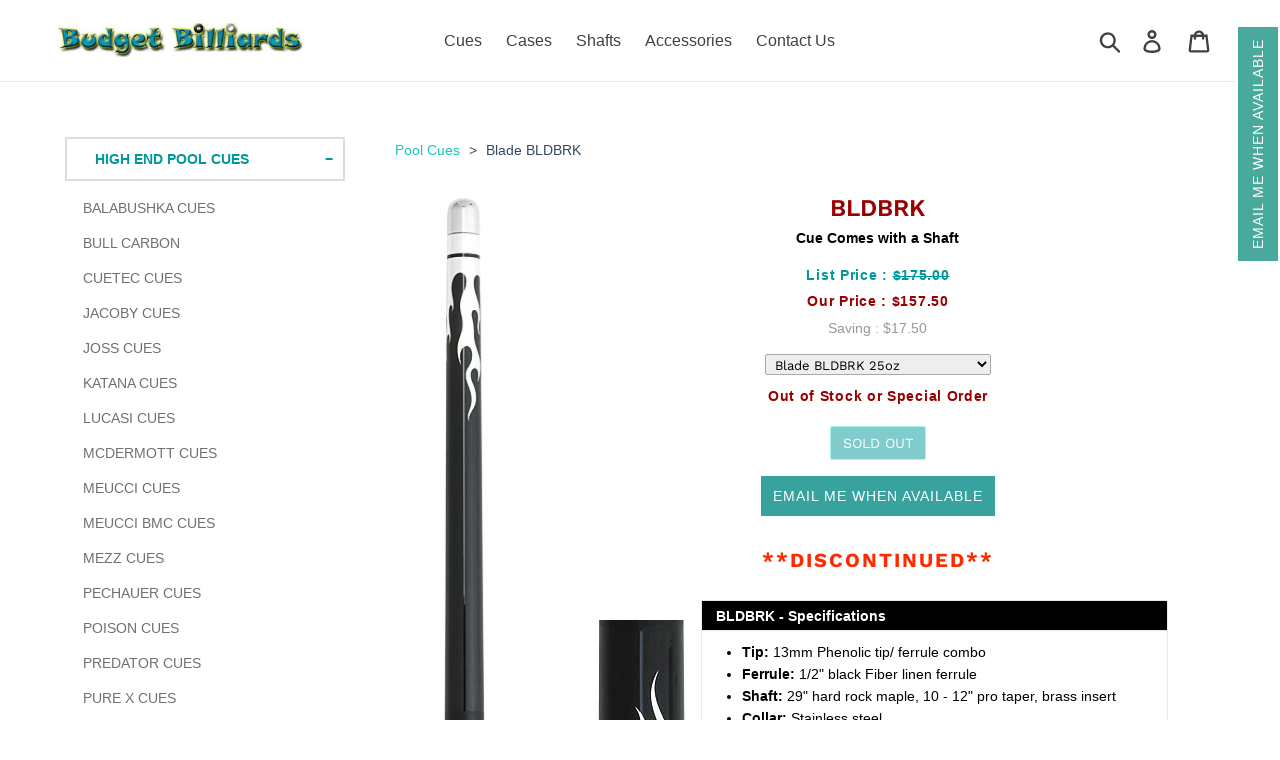

--- FILE ---
content_type: text/html; charset=utf-8
request_url: https://budgetcues.com/products/blade-pool-cue-bldbrk
body_size: 31933
content:
<!doctype html>
<html class="no-js" lang="en">
  <head>
<meta name="msvalidate.01" content="9EBC91773A326AD8B99CB3C16531DF8D" />
    <script>
      window.dataLayer = window.dataLayer || [];
      function gtag(){dataLayer.push(arguments);}
      gtag('js', new Date());

      gtag('config', 'G-Z8Y4WYGHGQ');
    </script>
    <!-- Google Tag Manager -->

    <script>
      (function(w,d,s,l,i){w[l]=w[l]||[];w[l].push({'gtm.start':
      new Date().getTime(),event:'gtm.js'});var f=d.getElementsByTagName(s)[0],
      j=d.createElement(s),dl=l!='dataLayer'?'&l='+l:'';j.async=true;j.src=
      'https://www.googletagmanager.com/gtm.js?id='+i+dl;f.parentNode.insertBefore(j,f);
      })(window,document,'script','dataLayer','GTM-MD6D948T');
    </script>
    <!-- End Google Tag Manager -->

    <meta name="ahrefs-site-verification" content="81be008fd104d1d6fd10653c588b2ffd5880741a3921a22a7b551b48d0266224">
    

    <meta charset="utf-8">
    <meta http-equiv="X-UA-Compatible" content="IE=edge">
    <meta name="viewport" content="width=device-width,initial-scale=1">
    <meta name="theme-color" content="#009999">

    
  <link rel="canonical" href="https://budgetcues.com/products/blade-pool-cue-bldbrk">






    <link rel="stylesheet" href="https://maxcdn.bootstrapcdn.com/bootstrap/3.4.1/css/bootstrap.min.css">
    <link href="https://fonts.googleapis.com/css?family=Dosis&display=swap" rel="stylesheet">

    <script src="https://ajax.googleapis.com/ajax/libs/jquery/3.4.1/jquery.min.js"></script>
    <script src="https://maxcdn.bootstrapcdn.com/bootstrap/3.4.1/js/bootstrap.min.js"></script><link rel="shortcut icon" href="//budgetcues.com/cdn/shop/files/budget-billiards-logo_32x32.jpg?v=1613702511" type="image/png"><title>Blade Pool Cue - BLDBRK Black w/ Stainless Steel Inlays - Discontinued</title><meta name="description" content="This is a Discontinued Blade Pool Cue model. This page is only for the purpose of cue identification or to order a matching replacement shaft."><!-- /snippets/social-meta-tags.liquid -->




<meta property="og:site_name" content="Budget Billiards Supply">
<meta property="og:url" content="https://budgetcues.com/products/blade-pool-cue-bldbrk">
<meta property="og:title" content="BLDBRK">
<meta property="og:type" content="product">
<meta property="og:description" content="This is a Discontinued Blade Pool Cue model. This page is only for the purpose of cue identification or to order a matching replacement shaft.">

  <meta property="og:price:amount" content="157.50">
  <meta property="og:price:currency" content="USD">

<meta property="og:image" content="http://budgetcues.com/cdn/shop/products/blade-pool-cue-bldbrk_1200x1200.jpg?v=1688071328"><meta property="og:image" content="http://budgetcues.com/cdn/shop/products/blade-pool-cue-bldbrk-s_1200x1200.jpg?v=1587539434"><meta property="og:image" content="http://budgetcues.com/cdn/shop/products/blade-pool-cue-bldbrk-butt_1200x1200.jpg?v=1588161530">
<meta property="og:image:secure_url" content="https://budgetcues.com/cdn/shop/products/blade-pool-cue-bldbrk_1200x1200.jpg?v=1688071328"><meta property="og:image:secure_url" content="https://budgetcues.com/cdn/shop/products/blade-pool-cue-bldbrk-s_1200x1200.jpg?v=1587539434"><meta property="og:image:secure_url" content="https://budgetcues.com/cdn/shop/products/blade-pool-cue-bldbrk-butt_1200x1200.jpg?v=1588161530">


<meta name="twitter:card" content="summary_large_image">
<meta name="twitter:title" content="BLDBRK">
<meta name="twitter:description" content="This is a Discontinued Blade Pool Cue model. This page is only for the purpose of cue identification or to order a matching replacement shaft.">


<script>
    window.BOLD = window.BOLD || {};
        window.BOLD.options = window.BOLD.options || {};
        window.BOLD.options.settings = window.BOLD.options.settings || {};
        window.BOLD.options.settings.v1_variant_mode = window.BOLD.options.settings.v1_variant_mode || true;
        window.BOLD.options.settings.hybrid_fix_auto_insert_inputs =
        window.BOLD.options.settings.hybrid_fix_auto_insert_inputs || true;
</script>

<script>window.BOLD = window.BOLD || {};
    window.BOLD.common = window.BOLD.common || {};
    window.BOLD.common.Shopify = window.BOLD.common.Shopify || {};
    window.BOLD.common.Shopify.shop = {
      domain: 'budgetcues.com',
      permanent_domain: 'budget-billiards-supply.myshopify.com',
      url: 'https://budgetcues.com',
      secure_url: 'https://budgetcues.com',money_format: "${{amount}}",currency: "USD"
    };
    window.BOLD.common.Shopify.customer = {
      id: null,
      tags: null,
    };
    window.BOLD.common.Shopify.cart = {"note":null,"attributes":{},"original_total_price":0,"total_price":0,"total_discount":0,"total_weight":0.0,"item_count":0,"items":[],"requires_shipping":false,"currency":"USD","items_subtotal_price":0,"cart_level_discount_applications":[],"checkout_charge_amount":0};
    window.BOLD.common.template = 'product';window.BOLD.common.Shopify.formatMoney = function(money, format) {
        function n(t, e) {
            return "undefined" == typeof t ? e : t
        }
        function r(t, e, r, i) {
            if (e = n(e, 2),
                r = n(r, ","),
                i = n(i, "."),
            isNaN(t) || null == t)
                return 0;
            t = (t / 100).toFixed(e);
            var o = t.split(".")
                , a = o[0].replace(/(\d)(?=(\d\d\d)+(?!\d))/g, "$1" + r)
                , s = o[1] ? i + o[1] : "";
            return a + s
        }
        "string" == typeof money && (money = money.replace(".", ""));
        var i = ""
            , o = /\{\{\s*(\w+)\s*\}\}/
            , a = format || window.BOLD.common.Shopify.shop.money_format || window.Shopify.money_format || "$ {{ amount }}";
        switch (a.match(o)[1]) {
            case "amount":
                i = r(money, 2, ",", ".");
                break;
            case "amount_no_decimals":
                i = r(money, 0, ",", ".");
                break;
            case "amount_with_comma_separator":
                i = r(money, 2, ".", ",");
                break;
            case "amount_no_decimals_with_comma_separator":
                i = r(money, 0, ".", ",");
                break;
            case "amount_with_space_separator":
                i = r(money, 2, " ", ",");
                break;
            case "amount_no_decimals_with_space_separator":
                i = r(money, 0, " ", ",");
                break;
            case "amount_with_apostrophe_separator":
                i = r(money, 2, "'", ".");
                break;
        }
        return a.replace(o, i);
    };
    window.BOLD.common.Shopify.saveProduct = function (handle, product) {
      if (typeof handle === 'string' && typeof window.BOLD.common.Shopify.products[handle] === 'undefined') {
        if (typeof product === 'number') {
          window.BOLD.common.Shopify.handles[product] = handle;
          product = { id: product };
        }
        window.BOLD.common.Shopify.products[handle] = product;
      }
    };
    window.BOLD.common.Shopify.saveVariant = function (variant_id, variant) {
      if (typeof variant_id === 'number' && typeof window.BOLD.common.Shopify.variants[variant_id] === 'undefined') {
        window.BOLD.common.Shopify.variants[variant_id] = variant;
      }
    };window.BOLD.common.Shopify.products = window.BOLD.common.Shopify.products || {};
    window.BOLD.common.Shopify.variants = window.BOLD.common.Shopify.variants || {};
    window.BOLD.common.Shopify.handles = window.BOLD.common.Shopify.handles || {};window.BOLD.common.Shopify.handle = "blade-pool-cue-bldbrk"
window.BOLD.common.Shopify.saveProduct("blade-pool-cue-bldbrk", 4827490549819);window.BOLD.common.Shopify.saveVariant(33449872949307, { product_id: 4827490549819, product_handle: "blade-pool-cue-bldbrk", price: 15750, group_id: '', csp_metafield: {}});window.BOLD.apps_installed = {"Product Options":2} || {};window.BOLD.common.Shopify.metafields = window.BOLD.common.Shopify.metafields || {};window.BOLD.common.Shopify.metafields["bold_rp"] = {};window.BOLD.common.Shopify.metafields["bold_csp_defaults"] = {};window.BOLD.common.cacheParams = window.BOLD.common.cacheParams || {};
</script>

<link href="//budgetcues.com/cdn/shop/t/53/assets/bold-options.css?v=34910067878610377091763731828" rel="stylesheet" type="text/css" media="all" />
<script src="https://options.shopapps.site/js/options.js" type="text/javascript"></script>
<script>
    window.BOLD.common.cacheParams.options = 1768515724;
</script><link href="//budgetcues.com/cdn/shop/t/53/assets/theme.scss.css?v=148867452651881210851763810811" rel="stylesheet" type="text/css" media="all" />
    <link href="//budgetcues.com/cdn/shop/t/53/assets/lightbox.css?v=129693134853689921361763731828" rel="stylesheet" type="text/css" media="all" />
    <script src="//budgetcues.com/cdn/shop/t/53/assets/lightbox.js?v=178545744667309542521763731828" async="async"></script>

    <script>
      var theme = {
        breakpoints: {
          medium: 750,
          large: 990,
          widescreen: 1400
        },
        strings: {
          addToCart: "Add to cart",
          soldOut: "Sold out",
          unavailable: "Unavailable",
          regularPrice: "Regular price",
          salePrice: "Sale price",
          sale: "Sale",
          showMore: "Show More",
          showLess: "Show Less",
          addressError: "Error looking up that address",
          addressNoResults: "No results for that address",
          addressQueryLimit: "You have exceeded the Google API usage limit. Consider upgrading to a \u003ca href=\"https:\/\/developers.google.com\/maps\/premium\/usage-limits\"\u003ePremium Plan\u003c\/a\u003e.",
          authError: "There was a problem authenticating your Google Maps account.",
          newWindow: "Opens in a new window.",
          external: "Opens external website.",
          newWindowExternal: "Opens external website in a new window.",
          removeLabel: "Remove [product]",
          update: "Update",
          quantity: "Quantity",
          discountedTotal: "Discounted total",
          regularTotal: "Regular total",
          priceColumn: "See Price column for discount details.",
          quantityMinimumMessage: "Quantity must be 1 or more",
          cartError: "There was an error while updating your cart. Please try again.",
          removedItemMessage: "Removed \u003cspan class=\"cart__removed-product-details\"\u003e([quantity]) [link]\u003c\/span\u003e from your cart.",
          unitPrice: "Unit price",
          unitPriceSeparator: "per",
          oneCartCount: "1 item",
          otherCartCount: "[count] items",
          quantityLabel: "Quantity: [count]"
      },
        moneyFormat: "${{amount}}",
        moneyFormatWithCurrency: "${{amount}} USD"
      }

      document.documentElement.className = document.documentElement.className.replace('no-js', 'js');
    </script><script src="//budgetcues.com/cdn/shop/t/53/assets/lazysizes.js?v=94224023136283657951763731828" async="async"></script>
    <script src="//budgetcues.com/cdn/shop/t/53/assets/vendor.js?v=12001839194546984181763731828" defer="defer"></script>
    <script src="//budgetcues.com/cdn/shop/t/53/assets/theme.js?v=137486474405544839961763731828" defer="defer"></script>

    <script type="text/javascript" src="//code.jquery.com/jquery-migrate-1.2.1.min.js"></script><script>window.performance && window.performance.mark && window.performance.mark('shopify.content_for_header.start');</script><meta name="google-site-verification" content="EInaM_fjWxwQTvHsvGkRD3apLjmhDIz-ibsC_54Lrro">
<meta id="shopify-digital-wallet" name="shopify-digital-wallet" content="/28148924475/digital_wallets/dialog">
<meta name="shopify-checkout-api-token" content="4735177c4c1fab3819ca040a841fc16e">
<link rel="alternate" type="application/json+oembed" href="https://budgetcues.com/products/blade-pool-cue-bldbrk.oembed">
<script async="async" src="/checkouts/internal/preloads.js?locale=en-US"></script>
<link rel="preconnect" href="https://shop.app" crossorigin="anonymous">
<script async="async" src="https://shop.app/checkouts/internal/preloads.js?locale=en-US&shop_id=28148924475" crossorigin="anonymous"></script>
<script id="shopify-features" type="application/json">{"accessToken":"4735177c4c1fab3819ca040a841fc16e","betas":["rich-media-storefront-analytics"],"domain":"budgetcues.com","predictiveSearch":true,"shopId":28148924475,"locale":"en"}</script>
<script>var Shopify = Shopify || {};
Shopify.shop = "budget-billiards-supply.myshopify.com";
Shopify.locale = "en";
Shopify.currency = {"active":"USD","rate":"1.0"};
Shopify.country = "US";
Shopify.theme = {"name":"SCPO Budget Billiards - Main (GitHub)","id":155923644671,"schema_name":"Debut","schema_version":"14.4.0","theme_store_id":null,"role":"main"};
Shopify.theme.handle = "null";
Shopify.theme.style = {"id":null,"handle":null};
Shopify.cdnHost = "budgetcues.com/cdn";
Shopify.routes = Shopify.routes || {};
Shopify.routes.root = "/";</script>
<script type="module">!function(o){(o.Shopify=o.Shopify||{}).modules=!0}(window);</script>
<script>!function(o){function n(){var o=[];function n(){o.push(Array.prototype.slice.apply(arguments))}return n.q=o,n}var t=o.Shopify=o.Shopify||{};t.loadFeatures=n(),t.autoloadFeatures=n()}(window);</script>
<script>
  window.ShopifyPay = window.ShopifyPay || {};
  window.ShopifyPay.apiHost = "shop.app\/pay";
  window.ShopifyPay.redirectState = null;
</script>
<script id="shop-js-analytics" type="application/json">{"pageType":"product"}</script>
<script defer="defer" async type="module" src="//budgetcues.com/cdn/shopifycloud/shop-js/modules/v2/client.init-shop-cart-sync_BdyHc3Nr.en.esm.js"></script>
<script defer="defer" async type="module" src="//budgetcues.com/cdn/shopifycloud/shop-js/modules/v2/chunk.common_Daul8nwZ.esm.js"></script>
<script type="module">
  await import("//budgetcues.com/cdn/shopifycloud/shop-js/modules/v2/client.init-shop-cart-sync_BdyHc3Nr.en.esm.js");
await import("//budgetcues.com/cdn/shopifycloud/shop-js/modules/v2/chunk.common_Daul8nwZ.esm.js");

  window.Shopify.SignInWithShop?.initShopCartSync?.({"fedCMEnabled":true,"windoidEnabled":true});

</script>
<script defer="defer" async type="module" src="//budgetcues.com/cdn/shopifycloud/shop-js/modules/v2/client.payment-terms_MV4M3zvL.en.esm.js"></script>
<script defer="defer" async type="module" src="//budgetcues.com/cdn/shopifycloud/shop-js/modules/v2/chunk.common_Daul8nwZ.esm.js"></script>
<script defer="defer" async type="module" src="//budgetcues.com/cdn/shopifycloud/shop-js/modules/v2/chunk.modal_CQq8HTM6.esm.js"></script>
<script type="module">
  await import("//budgetcues.com/cdn/shopifycloud/shop-js/modules/v2/client.payment-terms_MV4M3zvL.en.esm.js");
await import("//budgetcues.com/cdn/shopifycloud/shop-js/modules/v2/chunk.common_Daul8nwZ.esm.js");
await import("//budgetcues.com/cdn/shopifycloud/shop-js/modules/v2/chunk.modal_CQq8HTM6.esm.js");

  
</script>
<script>
  window.Shopify = window.Shopify || {};
  if (!window.Shopify.featureAssets) window.Shopify.featureAssets = {};
  window.Shopify.featureAssets['shop-js'] = {"shop-cart-sync":["modules/v2/client.shop-cart-sync_QYOiDySF.en.esm.js","modules/v2/chunk.common_Daul8nwZ.esm.js"],"init-fed-cm":["modules/v2/client.init-fed-cm_DchLp9rc.en.esm.js","modules/v2/chunk.common_Daul8nwZ.esm.js"],"shop-button":["modules/v2/client.shop-button_OV7bAJc5.en.esm.js","modules/v2/chunk.common_Daul8nwZ.esm.js"],"init-windoid":["modules/v2/client.init-windoid_DwxFKQ8e.en.esm.js","modules/v2/chunk.common_Daul8nwZ.esm.js"],"shop-cash-offers":["modules/v2/client.shop-cash-offers_DWtL6Bq3.en.esm.js","modules/v2/chunk.common_Daul8nwZ.esm.js","modules/v2/chunk.modal_CQq8HTM6.esm.js"],"shop-toast-manager":["modules/v2/client.shop-toast-manager_CX9r1SjA.en.esm.js","modules/v2/chunk.common_Daul8nwZ.esm.js"],"init-shop-email-lookup-coordinator":["modules/v2/client.init-shop-email-lookup-coordinator_UhKnw74l.en.esm.js","modules/v2/chunk.common_Daul8nwZ.esm.js"],"pay-button":["modules/v2/client.pay-button_DzxNnLDY.en.esm.js","modules/v2/chunk.common_Daul8nwZ.esm.js"],"avatar":["modules/v2/client.avatar_BTnouDA3.en.esm.js"],"init-shop-cart-sync":["modules/v2/client.init-shop-cart-sync_BdyHc3Nr.en.esm.js","modules/v2/chunk.common_Daul8nwZ.esm.js"],"shop-login-button":["modules/v2/client.shop-login-button_D8B466_1.en.esm.js","modules/v2/chunk.common_Daul8nwZ.esm.js","modules/v2/chunk.modal_CQq8HTM6.esm.js"],"init-customer-accounts-sign-up":["modules/v2/client.init-customer-accounts-sign-up_C8fpPm4i.en.esm.js","modules/v2/client.shop-login-button_D8B466_1.en.esm.js","modules/v2/chunk.common_Daul8nwZ.esm.js","modules/v2/chunk.modal_CQq8HTM6.esm.js"],"init-shop-for-new-customer-accounts":["modules/v2/client.init-shop-for-new-customer-accounts_CVTO0Ztu.en.esm.js","modules/v2/client.shop-login-button_D8B466_1.en.esm.js","modules/v2/chunk.common_Daul8nwZ.esm.js","modules/v2/chunk.modal_CQq8HTM6.esm.js"],"init-customer-accounts":["modules/v2/client.init-customer-accounts_dRgKMfrE.en.esm.js","modules/v2/client.shop-login-button_D8B466_1.en.esm.js","modules/v2/chunk.common_Daul8nwZ.esm.js","modules/v2/chunk.modal_CQq8HTM6.esm.js"],"shop-follow-button":["modules/v2/client.shop-follow-button_CkZpjEct.en.esm.js","modules/v2/chunk.common_Daul8nwZ.esm.js","modules/v2/chunk.modal_CQq8HTM6.esm.js"],"lead-capture":["modules/v2/client.lead-capture_BntHBhfp.en.esm.js","modules/v2/chunk.common_Daul8nwZ.esm.js","modules/v2/chunk.modal_CQq8HTM6.esm.js"],"checkout-modal":["modules/v2/client.checkout-modal_CfxcYbTm.en.esm.js","modules/v2/chunk.common_Daul8nwZ.esm.js","modules/v2/chunk.modal_CQq8HTM6.esm.js"],"shop-login":["modules/v2/client.shop-login_Da4GZ2H6.en.esm.js","modules/v2/chunk.common_Daul8nwZ.esm.js","modules/v2/chunk.modal_CQq8HTM6.esm.js"],"payment-terms":["modules/v2/client.payment-terms_MV4M3zvL.en.esm.js","modules/v2/chunk.common_Daul8nwZ.esm.js","modules/v2/chunk.modal_CQq8HTM6.esm.js"]};
</script>
<script>(function() {
  var isLoaded = false;
  function asyncLoad() {
    if (isLoaded) return;
    isLoaded = true;
    var urls = ["https:\/\/cdn.hextom.com\/js\/quickannouncementbar.js?shop=budget-billiards-supply.myshopify.com"];
    for (var i = 0; i < urls.length; i++) {
      var s = document.createElement('script');
      s.type = 'text/javascript';
      s.async = true;
      s.src = urls[i];
      var x = document.getElementsByTagName('script')[0];
      x.parentNode.insertBefore(s, x);
    }
  };
  if(window.attachEvent) {
    window.attachEvent('onload', asyncLoad);
  } else {
    window.addEventListener('load', asyncLoad, false);
  }
})();</script>
<script id="__st">var __st={"a":28148924475,"offset":-21600,"reqid":"a493bb2d-5571-44c1-ad27-bdcaf2023ea8-1769030501","pageurl":"budgetcues.com\/products\/blade-pool-cue-bldbrk","u":"b29edc11c2ea","p":"product","rtyp":"product","rid":4827490549819};</script>
<script>window.ShopifyPaypalV4VisibilityTracking = true;</script>
<script id="captcha-bootstrap">!function(){'use strict';const t='contact',e='account',n='new_comment',o=[[t,t],['blogs',n],['comments',n],[t,'customer']],c=[[e,'customer_login'],[e,'guest_login'],[e,'recover_customer_password'],[e,'create_customer']],r=t=>t.map((([t,e])=>`form[action*='/${t}']:not([data-nocaptcha='true']) input[name='form_type'][value='${e}']`)).join(','),a=t=>()=>t?[...document.querySelectorAll(t)].map((t=>t.form)):[];function s(){const t=[...o],e=r(t);return a(e)}const i='password',u='form_key',d=['recaptcha-v3-token','g-recaptcha-response','h-captcha-response',i],f=()=>{try{return window.sessionStorage}catch{return}},m='__shopify_v',_=t=>t.elements[u];function p(t,e,n=!1){try{const o=window.sessionStorage,c=JSON.parse(o.getItem(e)),{data:r}=function(t){const{data:e,action:n}=t;return t[m]||n?{data:e,action:n}:{data:t,action:n}}(c);for(const[e,n]of Object.entries(r))t.elements[e]&&(t.elements[e].value=n);n&&o.removeItem(e)}catch(o){console.error('form repopulation failed',{error:o})}}const l='form_type',E='cptcha';function T(t){t.dataset[E]=!0}const w=window,h=w.document,L='Shopify',v='ce_forms',y='captcha';let A=!1;((t,e)=>{const n=(g='f06e6c50-85a8-45c8-87d0-21a2b65856fe',I='https://cdn.shopify.com/shopifycloud/storefront-forms-hcaptcha/ce_storefront_forms_captcha_hcaptcha.v1.5.2.iife.js',D={infoText:'Protected by hCaptcha',privacyText:'Privacy',termsText:'Terms'},(t,e,n)=>{const o=w[L][v],c=o.bindForm;if(c)return c(t,g,e,D).then(n);var r;o.q.push([[t,g,e,D],n]),r=I,A||(h.body.append(Object.assign(h.createElement('script'),{id:'captcha-provider',async:!0,src:r})),A=!0)});var g,I,D;w[L]=w[L]||{},w[L][v]=w[L][v]||{},w[L][v].q=[],w[L][y]=w[L][y]||{},w[L][y].protect=function(t,e){n(t,void 0,e),T(t)},Object.freeze(w[L][y]),function(t,e,n,w,h,L){const[v,y,A,g]=function(t,e,n){const i=e?o:[],u=t?c:[],d=[...i,...u],f=r(d),m=r(i),_=r(d.filter((([t,e])=>n.includes(e))));return[a(f),a(m),a(_),s()]}(w,h,L),I=t=>{const e=t.target;return e instanceof HTMLFormElement?e:e&&e.form},D=t=>v().includes(t);t.addEventListener('submit',(t=>{const e=I(t);if(!e)return;const n=D(e)&&!e.dataset.hcaptchaBound&&!e.dataset.recaptchaBound,o=_(e),c=g().includes(e)&&(!o||!o.value);(n||c)&&t.preventDefault(),c&&!n&&(function(t){try{if(!f())return;!function(t){const e=f();if(!e)return;const n=_(t);if(!n)return;const o=n.value;o&&e.removeItem(o)}(t);const e=Array.from(Array(32),(()=>Math.random().toString(36)[2])).join('');!function(t,e){_(t)||t.append(Object.assign(document.createElement('input'),{type:'hidden',name:u})),t.elements[u].value=e}(t,e),function(t,e){const n=f();if(!n)return;const o=[...t.querySelectorAll(`input[type='${i}']`)].map((({name:t})=>t)),c=[...d,...o],r={};for(const[a,s]of new FormData(t).entries())c.includes(a)||(r[a]=s);n.setItem(e,JSON.stringify({[m]:1,action:t.action,data:r}))}(t,e)}catch(e){console.error('failed to persist form',e)}}(e),e.submit())}));const S=(t,e)=>{t&&!t.dataset[E]&&(n(t,e.some((e=>e===t))),T(t))};for(const o of['focusin','change'])t.addEventListener(o,(t=>{const e=I(t);D(e)&&S(e,y())}));const B=e.get('form_key'),M=e.get(l),P=B&&M;t.addEventListener('DOMContentLoaded',(()=>{const t=y();if(P)for(const e of t)e.elements[l].value===M&&p(e,B);[...new Set([...A(),...v().filter((t=>'true'===t.dataset.shopifyCaptcha))])].forEach((e=>S(e,t)))}))}(h,new URLSearchParams(w.location.search),n,t,e,['guest_login'])})(!0,!0)}();</script>
<script integrity="sha256-4kQ18oKyAcykRKYeNunJcIwy7WH5gtpwJnB7kiuLZ1E=" data-source-attribution="shopify.loadfeatures" defer="defer" src="//budgetcues.com/cdn/shopifycloud/storefront/assets/storefront/load_feature-a0a9edcb.js" crossorigin="anonymous"></script>
<script crossorigin="anonymous" defer="defer" src="//budgetcues.com/cdn/shopifycloud/storefront/assets/shopify_pay/storefront-65b4c6d7.js?v=20250812"></script>
<script data-source-attribution="shopify.dynamic_checkout.dynamic.init">var Shopify=Shopify||{};Shopify.PaymentButton=Shopify.PaymentButton||{isStorefrontPortableWallets:!0,init:function(){window.Shopify.PaymentButton.init=function(){};var t=document.createElement("script");t.src="https://budgetcues.com/cdn/shopifycloud/portable-wallets/latest/portable-wallets.en.js",t.type="module",document.head.appendChild(t)}};
</script>
<script data-source-attribution="shopify.dynamic_checkout.buyer_consent">
  function portableWalletsHideBuyerConsent(e){var t=document.getElementById("shopify-buyer-consent"),n=document.getElementById("shopify-subscription-policy-button");t&&n&&(t.classList.add("hidden"),t.setAttribute("aria-hidden","true"),n.removeEventListener("click",e))}function portableWalletsShowBuyerConsent(e){var t=document.getElementById("shopify-buyer-consent"),n=document.getElementById("shopify-subscription-policy-button");t&&n&&(t.classList.remove("hidden"),t.removeAttribute("aria-hidden"),n.addEventListener("click",e))}window.Shopify?.PaymentButton&&(window.Shopify.PaymentButton.hideBuyerConsent=portableWalletsHideBuyerConsent,window.Shopify.PaymentButton.showBuyerConsent=portableWalletsShowBuyerConsent);
</script>
<script data-source-attribution="shopify.dynamic_checkout.cart.bootstrap">document.addEventListener("DOMContentLoaded",(function(){function t(){return document.querySelector("shopify-accelerated-checkout-cart, shopify-accelerated-checkout")}if(t())Shopify.PaymentButton.init();else{new MutationObserver((function(e,n){t()&&(Shopify.PaymentButton.init(),n.disconnect())})).observe(document.body,{childList:!0,subtree:!0})}}));
</script>
<script id='scb4127' type='text/javascript' async='' src='https://budgetcues.com/cdn/shopifycloud/privacy-banner/storefront-banner.js'></script><link id="shopify-accelerated-checkout-styles" rel="stylesheet" media="screen" href="https://budgetcues.com/cdn/shopifycloud/portable-wallets/latest/accelerated-checkout-backwards-compat.css" crossorigin="anonymous">
<style id="shopify-accelerated-checkout-cart">
        #shopify-buyer-consent {
  margin-top: 1em;
  display: inline-block;
  width: 100%;
}

#shopify-buyer-consent.hidden {
  display: none;
}

#shopify-subscription-policy-button {
  background: none;
  border: none;
  padding: 0;
  text-decoration: underline;
  font-size: inherit;
  cursor: pointer;
}

#shopify-subscription-policy-button::before {
  box-shadow: none;
}

      </style>

<script>window.performance && window.performance.mark && window.performance.mark('shopify.content_for_header.end');</script>


    

    
    
    
    
    <script src="//budgetcues.com/cdn/shop/t/53/assets/magiczoomplus.js?v=112749000478989472591763731828"></script>
    <link href="//budgetcues.com/cdn/shop/t/53/assets/magiczoomplus.css?v=120400821669589883611763731828" rel="stylesheet" type="text/css" media="all" />
    
    <link href="//budgetcues.com/cdn/shop/t/53/assets/magiczoomplus.additional.css?v=29354090659630145031763731828" rel="stylesheet" type="text/css" media="all" />
    <script>
    mzOptions = {
        'zoomWidth':'auto',
        'zoomHeight':'auto',
        'zoomPosition':'right',
        'zoomDistance':15,
        'selectorTrigger':'click',
        'transitionEffect':true,
        'cssClass':'',
        'lazyZoom':false,
        'rightClick':false,
        'zoomMode':'zoom',
        'zoomOn':'hover',
        'upscale':true,
        'smoothing':true,
        'variableZoom':false,
        'zoomCaption':'off',
        'expand':'window',
        'expandZoomMode':'zoom',
        'expandZoomOn':'click',
        'expandCaption':true,
        'closeOnClickOutside':true,
        'hint':'once',
        'textHoverZoomHint':'Hover to zoom',
        'textClickZoomHint':'Click to zoom',
        'textExpandHint':'Click to expand',
        'textBtnClose':'Close',
        'textBtnNext':'Next',
        'textBtnPrev':'Previous'
    }
    mzMobileOptions = {
        'zoomMode':'magnifier',
        'textHoverZoomHint':'Touch to zoom',
        'textClickZoomHint':'Double tap to zoom',
        'textExpandHint':'Tap to expand'
    }
    
    </script>
    <script src="//budgetcues.com/cdn/shop/t/53/assets/magiczoomplus.sirv.js?v=71062312674194481071763731828"></script>
    

    <!-- GSSTART Slider code start. Do not change -->
    
      <script>
        document.write('
        <script
          src="' + 'https://gravity-software.com//js/shopify/slider_prod4827490549819.js?v=' + Math.floor(Math.random() * 100) + '"
          \
        >
          <\/script>');
        </script>
        <script
          src="https://gravity-software.com/js/shopify/slider_shop15610.js?v=e1e11f0543a9667b112180b7efe699ab"
        ></script>
        <link
          rel="stylesheet"
          href="https://gravity-software.com/js/shopify/rondell/jquery.rondellf15610.css?v=e1e11f0543a9667b112180b7efe699ab"
        >
        
        <script>
          var imageDimensionsWidth = {};
          var imageDimensionsHeight = {};
          var imageSrcAttr = {};
          var altTag = {};

          var productImagesGS = [];
          var productImagesGSUrls = [];
          
          var productImageUrl = "products/blade-pool-cue-bldbrk.jpg";
          var dotPosition = productImageUrl.lastIndexOf(".");
          productImageUrl = productImageUrl.substr(0, dotPosition);
          productImagesGS.push(productImageUrl);
          imageDimensionsWidth[15749123047483] = "100";
          imageDimensionsHeight[15749123047483] = "2308";
          altTag[15749123047483] = "BLDBRK";
          imageSrcAttr[15749123047483] = "products/blade-pool-cue-bldbrk.jpg";
          productImagesGSUrls.push("//budgetcues.com/cdn/shop/products/blade-pool-cue-bldbrk_240x.jpg?v=1688071328");
                                   
          var productImageUrl = "products/blade-pool-cue-bldbrk-s.jpg";
          var dotPosition = productImageUrl.lastIndexOf(".");
          productImageUrl = productImageUrl.substr(0, dotPosition);
          productImagesGS.push(productImageUrl);
          imageDimensionsWidth[15749123014715] = "640";
          imageDimensionsHeight[15749123014715] = "32";
          altTag[15749123014715] = "BLDBRK";
          imageSrcAttr[15749123014715] = "products/blade-pool-cue-bldbrk-s.jpg";
          productImagesGSUrls.push("//budgetcues.com/cdn/shop/products/blade-pool-cue-bldbrk-s_240x.jpg?v=1587539434");
                                   
          var productImageUrl = "products/blade-pool-cue-bldbrk-butt.jpg";
          var dotPosition = productImageUrl.lastIndexOf(".");
          productImageUrl = productImageUrl.substr(0, dotPosition);
          productImagesGS.push(productImageUrl);
          imageDimensionsWidth[15862049603643] = "93";
          imageDimensionsHeight[15862049603643] = "398";
          altTag[15862049603643] = "BLDBRK";
          imageSrcAttr[15862049603643] = "products/blade-pool-cue-bldbrk-butt.jpg";
          productImagesGSUrls.push("//budgetcues.com/cdn/shop/products/blade-pool-cue-bldbrk-butt_240x.jpg?v=1588161530");
                                   
        </script>
    
    <!-- Slider code end. Do not change GSEND --><link href="//budgetcues.com/cdn/shop/t/53/assets/bold.css?v=8560148274911979261763731828" rel="stylesheet" type="text/css" media="all" />

    <script src="https://d1xpt5x8kaueog.cloudfront.net/assets/apps/iq_slider/shopify_store.js?shop=budget-billiards-supply.myshopify.com" type="text/javascript"></script>

  <!-- BEGIN app block: shopify://apps/sc-product-options/blocks/app-embed/873c9b74-306d-4f83-b58b-a2f5043d2187 --><!-- BEGIN app snippet: bold-options-hybrid -->
<script>
    window.BOLD = window.BOLD || {};
        window.BOLD.options = window.BOLD.options || {};
        window.BOLD.options.settings = window.BOLD.options.settings || {};
        window.BOLD.options.settings.v1_variant_mode = window.BOLD.options.settings.v1_variant_mode || true;
        window.BOLD.options.settings.hybrid_fix_auto_insert_inputs =
        window.BOLD.options.settings.hybrid_fix_auto_insert_inputs || true;
</script>
<!-- END app snippet --><!-- BEGIN app snippet: bold-common --><script>window.BOLD = window.BOLD || {};
    window.BOLD.common = window.BOLD.common || {};
    window.BOLD.common.Shopify = window.BOLD.common.Shopify || {};
    window.BOLD.common.Shopify.shop = {
      domain: 'budgetcues.com',
      permanent_domain: 'budget-billiards-supply.myshopify.com',
      url: 'https://budgetcues.com',
      secure_url: 'https://budgetcues.com',money_format: "${{amount}}",currency: "USD"
    };
    window.BOLD.common.Shopify.customer = {
      id: null,
      tags: null,
    };
    window.BOLD.common.Shopify.cart = {"note":null,"attributes":{},"original_total_price":0,"total_price":0,"total_discount":0,"total_weight":0.0,"item_count":0,"items":[],"requires_shipping":false,"currency":"USD","items_subtotal_price":0,"cart_level_discount_applications":[],"checkout_charge_amount":0};
    window.BOLD.common.template = 'product';window.BOLD.common.Shopify.formatMoney = function(money, format) {
        function n(t, e) {
            return "undefined" == typeof t ? e : t
        }
        function r(t, e, r, i) {
            if (e = n(e, 2),
                r = n(r, ","),
                i = n(i, "."),
            isNaN(t) || null == t)
                return 0;
            t = (t / 100).toFixed(e);
            var o = t.split(".")
                , a = o[0].replace(/(\d)(?=(\d\d\d)+(?!\d))/g, "$1" + r)
                , s = o[1] ? i + o[1] : "";
            return a + s
        }
        "string" == typeof money && (money = money.replace(".", ""));
        var i = ""
            , o = /\{\{\s*(\w+)\s*\}\}/
            , a = format || window.BOLD.common.Shopify.shop.money_format || window.Shopify.money_format || "$ {{ amount }}";
        switch (a.match(o)[1]) {
            case "amount":
                i = r(money, 2, ",", ".");
                break;
            case "amount_no_decimals":
                i = r(money, 0, ",", ".");
                break;
            case "amount_with_comma_separator":
                i = r(money, 2, ".", ",");
                break;
            case "amount_no_decimals_with_comma_separator":
                i = r(money, 0, ".", ",");
                break;
            case "amount_with_space_separator":
                i = r(money, 2, " ", ",");
                break;
            case "amount_no_decimals_with_space_separator":
                i = r(money, 0, " ", ",");
                break;
            case "amount_with_apostrophe_separator":
                i = r(money, 2, "'", ".");
                break;
        }
        return a.replace(o, i);
    };
    window.BOLD.common.Shopify.saveProduct = function (handle, product) {
      if (typeof handle === 'string' && typeof window.BOLD.common.Shopify.products[handle] === 'undefined') {
        if (typeof product === 'number') {
          window.BOLD.common.Shopify.handles[product] = handle;
          product = { id: product };
        }
        window.BOLD.common.Shopify.products[handle] = product;
      }
    };
    window.BOLD.common.Shopify.saveVariant = function (variant_id, variant) {
      if (typeof variant_id === 'number' && typeof window.BOLD.common.Shopify.variants[variant_id] === 'undefined') {
        window.BOLD.common.Shopify.variants[variant_id] = variant;
      }
    };window.BOLD.common.Shopify.products = window.BOLD.common.Shopify.products || {};
    window.BOLD.common.Shopify.variants = window.BOLD.common.Shopify.variants || {};
    window.BOLD.common.Shopify.handles = window.BOLD.common.Shopify.handles || {};window.BOLD.common.Shopify.handle = "blade-pool-cue-bldbrk"
window.BOLD.common.Shopify.saveProduct("blade-pool-cue-bldbrk", 4827490549819);window.BOLD.common.Shopify.saveVariant(33449872949307, { product_id: 4827490549819, product_handle: "blade-pool-cue-bldbrk", price: 15750, group_id: '', csp_metafield: {}});window.BOLD.apps_installed = {"Product Options":2} || {};window.BOLD.common.Shopify.metafields = window.BOLD.common.Shopify.metafields || {};window.BOLD.common.Shopify.metafields["bold_rp"] = {};window.BOLD.common.Shopify.metafields["bold_csp_defaults"] = {};window.BOLD.common.Shopify.metafields["sc_product_options"] = {"options_cache":1768515724,"options_css":"\/*\n------------------------------------  WARNING  ------------------------------------\nThis file will be overwritten and should not be edited directly.\nIn order to edit custom CSS for Bold Product Options you should:\n- Log into your Shopify Admin Panel\n- Go to Apps --\u003e Installed --\u003e Product Options\n- Go to Display Settings\n------------------------------------  WARNING  ------------------------------------\nbold-options.css version 6\n*\/\n\n\n.bold_options {\n            margin-bottom: 20px;\n}\n\n.bold_options:empty {\n    display:none;\n}\n\n.bold_option_product_info {\n    text-align: center;\n    margin: 0 0 25px;\n}\n\n.bold_option_product_info_title {\n    font-size: 18px;\n    font-weight: bold;\n}\n\n.bold_option_product_info_description {\n    text-align: left;\n}\n\n.bold_option_product_info_image img {\n    max-height: 150px;\n}\n\n.bold_option_set {\n    }\n\n.bold_option:not(:empty) {\n            padding-bottom: 5px;\n        margin-bottom: 5px;\n        }\n\n.bold_option_product_title {\n            font-size: 14px;\n                                font-weight: bold;\n        margin-bottom: 20px;\n}\n\n.bold_option_title,\n.bold_option_value_price {\n                font-weight: normal;\n        }\n\n    .bold_option_dropdown .bold_option_element {\n        margin-left: 5px;\n    }\n    .bold_option_value {\n        margin-right: 15px;\n    }\n\n.bold_option_value_price,\n.bold_out_of_stock_message {\n    display: inline;\n    font-size: 80%;\n}\n\n.bold_option_out_of_stock .bold_option_title,\n.bold_option_out_of_stock .bold_option_value_title,\n.bold_option_out_of_stock .bold_option_value_price,\n.bold_option_dropdown_out_of_stock,\n.bold_option_out_of_stock .bold_option_value_element {\n    opacity: .5;\n}\n\n.bold_option_swatch .bold_option_element,\n.bold_option_radio .bold_option_element,\n.bold_option_checkboxmulti .bold_option_element,\n.bold_option_dropdownmulti .bold_option_element,\n.bold_option_textarea .bold_option_element {\n    display: block;\n}\n\n.bold_option_textboxmulti .bold_option_value {\n    display: block;\n    margin-left: 0;\n}\n\n.bold_option_displaytext p:last-child {\n    margin-bottom: 0;\n}\n\n.bold_option_displaytext p {\n    white-space:pre-wrap;\n}\n\n.bold_option_element,\n.bold_option_element input,\n.bold_option_element select,\n.bold_option_element textarea {\n            height: auto;\n}\n\n.bold_option_element input[type=radio] {\n    -webkit-appearance: radio;\n    width: auto;\n}\n\n.bold_help_text {\n    font-style: italic;\n    color: #848484;\n    display: block;\n}\n\n\/* Bold Tooltips *\/\n.bold_tooltip {\n    position: relative;\n    display: inline-block;\n    background:url(data:image\/png;base64,iVBORw0KGgoAAAANSUhEUgAAADAAAAAwCAQAAAD9CzEMAAACR0lEQVR4Ae2Vz0obURTGf4mTiLEbSZhQW\/sGRREi8UGEZtGNJOQFWhLzANq6tUjAdqvYQDZF6FsUg6uqLYrdqGmhSvNnM90cDsjMZWbu0ILg7y7Pd893c+79MjxwL0izTIsuR\/QZM6bPEV3WKJMmMc\/Y5AeeYV3whjmscdlhjBeyRrQpYMFLfuJFXH0qxCLDhzsNfrNLlRJ5smQpUKLGHjd3NG0cIpLjM56ur6wyZdBVOUaVHJCLdnptzx9e4YSoGwxQCxxCea\/yY54ThXlO0UGFXq1Kv+ASlSKHuu8FmHH5pad3iUNRf8U1eYzs6OwDh6OnDGKBoVS3janVWL2G2AbQ1Og9IZBNfZiOlUGGE6lvEEBa\/3NWwcoAalI\/J4WPZU3tFLZMcytdlvDRktIuSdiXLk18dKVUJQl16dLBx5GUSiShLF16+OhLKQ\/WlwyuKK7wIRkgm8hgUrPw3w10RIV\/NSK9ZFuDkEvWZ1qzNgh5pmtS2ktk8FEUDfOPuyFnbfCIW\/Og01xoli0NdEBnpAjgrX7NMlYGWb5JfZ1A5jQLDSuDllSHzGKgLZIB87ENFvWTuYWRgsbtlCJxeMx32XnJDGao6CkPKcZo39N9K4TQVukpC0RhUU\/v8Y5QHA5UPqBJBjOQpcVQ9Z+YIAI51AKPE2pMG2JVl4cp7ZkiIo4OStLNPnXKuEwyiUuZOh1JrQ6HCWJR4Rov4rpkBQvybDMKbT5kixmsecoG58bmZ6wzS2LSLNGkQ48rRoy4okeHBiVS3AMe+Asl4wJqmp6\/FwAAAABJRU5ErkJggg==);\n    background-repeat:no-repeat;\n    width:16px; height:16px;\n    background-size:16px 16px;\n    top:3px;\n}\n\n.bold_option_swatch_title,.bold_tooltip \u003e :first-child {\n    position: absolute;\n    width: 140px;\n    color: #fff;\n    background: #000;\n    height: 1px;\n    line-height: 1px;\n    padding: 0;\n    text-align: center;\n    opacity: 0;\n    border-radius: 4px;\n    transition: all 0.4s;\n    left: 50%;\n    transform: translateX(-50%);\n    z-index: 999;\n    bottom: 30px;\n    margin-bottom:-.5em;\n    margin-top:0;\n}\n\n.bold_option_swatch_title span {\n    height: 1px;\n    line-height: 1px;\n}\n.bold_option_swatch_title:after,.bold_tooltip \u003e :first-child:after {\n    content: '';\n    position: absolute;\n    left: 50%;\n    margin-left: -4px;\n    width: 0; height: 0;\n    border-right: 4px solid transparent;\n    border-left: 4px solid transparent;\n    border-top: 4px solid #000;\n    top: 100%;\n}\n\n.bold_option_value:hover .bold_option_swatch_title,.bold_tooltip:hover \u003e :first-child {\n    opacity: 0.8;\n    margin-bottom:0;\n    height: auto;\n    line-height: 1em;\n    padding: 1em\n}\n\n.bold_option_value:hover .bold_option_swatch_title span {\n    height: 1em;\n    line-height: 1em;\n}\n.bold_tooltip \u003e *:not(a), .bold_option_swatch .bold_option_value .bold_option_swatch_title .bold_option_value_title {\n    pointer-events: none;\n}\n\n.bold_option_title .bold_tooltip img {\n    height: inherit;\n}\n\n.bold_option_swatch .bold_option_value:hover .bold_option_swatch_title .bold_option_value_title,\n.bold_option_swatch .bold_option_value:hover .bold_option_swatch_title .bold_option_value_title img{\n    height: initial;\n}\n\n.bold_option_swatch .bold_option_value .bold_option_swatch_title .bold_option_value_title img {\n    height: 1px;\n}\n\n.bold_option label {\n    display: inline;\n}\n\n.bold_option input[name=\"qty[]\"] {\n    width: 50px;\n    padding: 5px;\n    height: auto;\n}\n\n.bold_option input[type=\"color\"] {\n    box-sizing:initial;\n    width:50px;\n    padding: 5px;\n    height: 25px;\n}\n\n\/* default styles for the priced options total *\/\n.bold_option_total \u003e div {\n    padding: 5px 12px;\n    background: #fff;\n    text-align: center;\n}\n\n.bold_option_total span {\n    color: #AD0000;\n    font-weight: bold;\n    display: inline-block;\n    margin: 0 5px;\n}\n\n\/* custom styles for the priced options total *\/\n.bold_option_total \u003e div {\n            }\n\n.bold_option_total span {\n    }\n\n\/* Swatches styles *\/\n\n.bold_option_swatch .bold_option_value {\n    margin-bottom:5px;\n}\n\n.bold_option_swatch .bold_option_value_element {\n    box-sizing:border-box;\n    box-shadow:0 0 2px 1px rgba(0,0,0,.2);\n    border:3px solid #fff;\n}\n\n.bold_swatch_selected.bold_option_value_element {\n    box-shadow:0 0 0 1px #B3B3B3;\n    border:3px solid #B3B3B3;\n}\n\n.bold_option_swatch .bold_option_value {\n    vertical-align: top;\n}\n\n\n.bold_option_value_swatch {\n    box-sizing:border-box;\n    position:relative;\n    border:1px solid #fff;\n}\n\n    .bold_option_swatch .bold_option_value {\n        position:relative;\n        display:inline-block;\n        margin-right:5px;\n    }\n    .bold_option_swatch .bold_option_value_element {\n        display:inline-block;\n    }\n    .bold_option_swatch_title {\n        top:auto;\n        bottom:100%;\n        font-size:80%;\n        line-height:1.5;\n    }\n    .bold_option_swatch_title:after {\n        top:100%;\n        bottom:auto;\n        border-top: 4px solid #000;\n        border-bottom: 4px solid transparent;\n    }\n    .bold_option_value:hover .bold_option_swatch_title {\n        margin-bottom:.5em;\n    }\n    .bold_option_swatch_title \u003e * {\n        display:block;\n    }\n    .bold_option_swatch .bold_option_value_quantity {\n        display: block;\n        width: 38px;\n        height: 0px;\n        transition: all 0.32s;\n    }\n\n    .bold_option_swatch span.bold_option_value_quantity {\n        height: inherit;\n        margin-bottom: 3px;\n        transition: all 0.3s;\n    }\n\n.bold_option_swatch input[type='checkbox'] {\n    display: none;\n}\n\n.bold_option_value_swatch \u003e span {\n    display:block;\n    width:100%; height:100%;\n    left:0; top:0;\n    position:absolute;\n    background-position: center;\n    background-repeat: no-repeat;\n    background-size: 100%;\n}\n.bold_option_value_swatch \u003e span:nth-child(2) { width:50%; left:50%; }\n.bold_option_value_swatch \u003e span:nth-child(3) { top:50%; height:50%; }\n.bold_option_value_swatch \u003e span:nth-child(4) { left:50%; top:50%; width:50%; height:50%; }\n\n.bold_option_value_swatch {\n    display:block;\n}\n\n    .bold_option_value_swatch { width:48px; height:48px; }\n\n\n\n\/* errors *\/\n.bold_option_error,\n.bold_option_error .bold_option_title,\n.bold_error_message {\n    color: red;\n}\n\n.bold_option_error .bold_option_value_title.bold_option_not_error {\n    color: initial;\n}\n\n.bold_error_message {\n    display: block;\n}\n\n\/* utility classes *\/\n.bold_hidden {\n    display:none !important;\n}\n\n\/* ajax loading animation *\/\n.bold_spinner {\n    margin: 0 auto;\n    width: 90px;\n    text-align: center;\n}\n.bold_spinner \u003e div {\n    width: 15px;\n    height: 15px;\n    margin:0 5px;\n    background-color: rgba(0,0,0,.25);\n    border-radius: 100%;\n    display: inline-block;\n    -webkit-animation: sk-bouncedelay 1.4s infinite ease-in-out both;\n    animation: sk-bouncedelay 1.4s infinite ease-in-out both;\n}\n.bold_spinner :nth-child(1) {\n    -webkit-animation-delay: -0.32s;\n    animation-delay: -0.32s;\n}\n.bold_spinner :nth-child(2) {\n    -webkit-animation-delay: -0.16s;\n    animation-delay: -0.16s;\n}\n@-webkit-keyframes sk-bouncedelay {\n    0%, 80%, 100% { -webkit-transform: scale(0) }\n    40% { -webkit-transform: scale(1.0) }\n}\n@keyframes sk-bouncedelay {\n    0%, 80%, 100% {\n        -webkit-transform: scale(0);\n        transform: scale(0);\n    } 40% {\n          -webkit-transform: scale(1.0);\n          transform: scale(1.0);\n      }\n}\n\n\/* custom css *\/\n.sc-option .sc-select-wrapper select {\r\n  max-width: 400px; \/* You can adjust this to 300px or another size *\/\r\n  width: 100%;\r\n  display: inline-block;\r\n}\r\n                                                                        \n"};window.BOLD.common.cacheParams = window.BOLD.common.cacheParams || {};window.BOLD.common.cacheParams.options = 1768515724;
</script>



    <style data-shopify>
      /*
------------------------------------  WARNING  ------------------------------------
This file will be overwritten and should not be edited directly.
In order to edit custom CSS for Bold Product Options you should:
- Log into your Shopify Admin Panel
- Go to Apps --> Installed --> Product Options
- Go to Display Settings
------------------------------------  WARNING  ------------------------------------
bold-options.css version 6
*/


.bold_options {
            margin-bottom: 20px;
}

.bold_options:empty {
    display:none;
}

.bold_option_product_info {
    text-align: center;
    margin: 0 0 25px;
}

.bold_option_product_info_title {
    font-size: 18px;
    font-weight: bold;
}

.bold_option_product_info_description {
    text-align: left;
}

.bold_option_product_info_image img {
    max-height: 150px;
}

.bold_option_set {
    }

.bold_option:not(:empty) {
            padding-bottom: 5px;
        margin-bottom: 5px;
        }

.bold_option_product_title {
            font-size: 14px;
                                font-weight: bold;
        margin-bottom: 20px;
}

.bold_option_title,
.bold_option_value_price {
                font-weight: normal;
        }

    .bold_option_dropdown .bold_option_element {
        margin-left: 5px;
    }
    .bold_option_value {
        margin-right: 15px;
    }

.bold_option_value_price,
.bold_out_of_stock_message {
    display: inline;
    font-size: 80%;
}

.bold_option_out_of_stock .bold_option_title,
.bold_option_out_of_stock .bold_option_value_title,
.bold_option_out_of_stock .bold_option_value_price,
.bold_option_dropdown_out_of_stock,
.bold_option_out_of_stock .bold_option_value_element {
    opacity: .5;
}

.bold_option_swatch .bold_option_element,
.bold_option_radio .bold_option_element,
.bold_option_checkboxmulti .bold_option_element,
.bold_option_dropdownmulti .bold_option_element,
.bold_option_textarea .bold_option_element {
    display: block;
}

.bold_option_textboxmulti .bold_option_value {
    display: block;
    margin-left: 0;
}

.bold_option_displaytext p:last-child {
    margin-bottom: 0;
}

.bold_option_displaytext p {
    white-space:pre-wrap;
}

.bold_option_element,
.bold_option_element input,
.bold_option_element select,
.bold_option_element textarea {
            height: auto;
}

.bold_option_element input[type=radio] {
    -webkit-appearance: radio;
    width: auto;
}

.bold_help_text {
    font-style: italic;
    color: #848484;
    display: block;
}

/* Bold Tooltips */
.bold_tooltip {
    position: relative;
    display: inline-block;
    background:url([data-uri]);
    background-repeat:no-repeat;
    width:16px; height:16px;
    background-size:16px 16px;
    top:3px;
}

.bold_option_swatch_title,.bold_tooltip > :first-child {
    position: absolute;
    width: 140px;
    color: #fff;
    background: #000;
    height: 1px;
    line-height: 1px;
    padding: 0;
    text-align: center;
    opacity: 0;
    border-radius: 4px;
    transition: all 0.4s;
    left: 50%;
    transform: translateX(-50%);
    z-index: 999;
    bottom: 30px;
    margin-bottom:-.5em;
    margin-top:0;
}

.bold_option_swatch_title span {
    height: 1px;
    line-height: 1px;
}
.bold_option_swatch_title:after,.bold_tooltip > :first-child:after {
    content: '';
    position: absolute;
    left: 50%;
    margin-left: -4px;
    width: 0; height: 0;
    border-right: 4px solid transparent;
    border-left: 4px solid transparent;
    border-top: 4px solid #000;
    top: 100%;
}

.bold_option_value:hover .bold_option_swatch_title,.bold_tooltip:hover > :first-child {
    opacity: 0.8;
    margin-bottom:0;
    height: auto;
    line-height: 1em;
    padding: 1em
}

.bold_option_value:hover .bold_option_swatch_title span {
    height: 1em;
    line-height: 1em;
}
.bold_tooltip > *:not(a), .bold_option_swatch .bold_option_value .bold_option_swatch_title .bold_option_value_title {
    pointer-events: none;
}

.bold_option_title .bold_tooltip img {
    height: inherit;
}

.bold_option_swatch .bold_option_value:hover .bold_option_swatch_title .bold_option_value_title,
.bold_option_swatch .bold_option_value:hover .bold_option_swatch_title .bold_option_value_title img{
    height: initial;
}

.bold_option_swatch .bold_option_value .bold_option_swatch_title .bold_option_value_title img {
    height: 1px;
}

.bold_option label {
    display: inline;
}

.bold_option input[name="qty[]"] {
    width: 50px;
    padding: 5px;
    height: auto;
}

.bold_option input[type="color"] {
    box-sizing:initial;
    width:50px;
    padding: 5px;
    height: 25px;
}

/* default styles for the priced options total */
.bold_option_total > div {
    padding: 5px 12px;
    background: #fff;
    text-align: center;
}

.bold_option_total span {
    color: #AD0000;
    font-weight: bold;
    display: inline-block;
    margin: 0 5px;
}

/* custom styles for the priced options total */
.bold_option_total > div {
            }

.bold_option_total span {
    }

/* Swatches styles */

.bold_option_swatch .bold_option_value {
    margin-bottom:5px;
}

.bold_option_swatch .bold_option_value_element {
    box-sizing:border-box;
    box-shadow:0 0 2px 1px rgba(0,0,0,.2);
    border:3px solid #fff;
}

.bold_swatch_selected.bold_option_value_element {
    box-shadow:0 0 0 1px #B3B3B3;
    border:3px solid #B3B3B3;
}

.bold_option_swatch .bold_option_value {
    vertical-align: top;
}


.bold_option_value_swatch {
    box-sizing:border-box;
    position:relative;
    border:1px solid #fff;
}

    .bold_option_swatch .bold_option_value {
        position:relative;
        display:inline-block;
        margin-right:5px;
    }
    .bold_option_swatch .bold_option_value_element {
        display:inline-block;
    }
    .bold_option_swatch_title {
        top:auto;
        bottom:100%;
        font-size:80%;
        line-height:1.5;
    }
    .bold_option_swatch_title:after {
        top:100%;
        bottom:auto;
        border-top: 4px solid #000;
        border-bottom: 4px solid transparent;
    }
    .bold_option_value:hover .bold_option_swatch_title {
        margin-bottom:.5em;
    }
    .bold_option_swatch_title > * {
        display:block;
    }
    .bold_option_swatch .bold_option_value_quantity {
        display: block;
        width: 38px;
        height: 0px;
        transition: all 0.32s;
    }

    .bold_option_swatch span.bold_option_value_quantity {
        height: inherit;
        margin-bottom: 3px;
        transition: all 0.3s;
    }

.bold_option_swatch input[type='checkbox'] {
    display: none;
}

.bold_option_value_swatch > span {
    display:block;
    width:100%; height:100%;
    left:0; top:0;
    position:absolute;
    background-position: center;
    background-repeat: no-repeat;
    background-size: 100%;
}
.bold_option_value_swatch > span:nth-child(2) { width:50%; left:50%; }
.bold_option_value_swatch > span:nth-child(3) { top:50%; height:50%; }
.bold_option_value_swatch > span:nth-child(4) { left:50%; top:50%; width:50%; height:50%; }

.bold_option_value_swatch {
    display:block;
}

    .bold_option_value_swatch { width:48px; height:48px; }



/* errors */
.bold_option_error,
.bold_option_error .bold_option_title,
.bold_error_message {
    color: red;
}

.bold_option_error .bold_option_value_title.bold_option_not_error {
    color: initial;
}

.bold_error_message {
    display: block;
}

/* utility classes */
.bold_hidden {
    display:none !important;
}

/* ajax loading animation */
.bold_spinner {
    margin: 0 auto;
    width: 90px;
    text-align: center;
}
.bold_spinner > div {
    width: 15px;
    height: 15px;
    margin:0 5px;
    background-color: rgba(0,0,0,.25);
    border-radius: 100%;
    display: inline-block;
    -webkit-animation: sk-bouncedelay 1.4s infinite ease-in-out both;
    animation: sk-bouncedelay 1.4s infinite ease-in-out both;
}
.bold_spinner :nth-child(1) {
    -webkit-animation-delay: -0.32s;
    animation-delay: -0.32s;
}
.bold_spinner :nth-child(2) {
    -webkit-animation-delay: -0.16s;
    animation-delay: -0.16s;
}
@-webkit-keyframes sk-bouncedelay {
    0%, 80%, 100% { -webkit-transform: scale(0) }
    40% { -webkit-transform: scale(1.0) }
}
@keyframes sk-bouncedelay {
    0%, 80%, 100% {
        -webkit-transform: scale(0);
        transform: scale(0);
    } 40% {
          -webkit-transform: scale(1.0);
          transform: scale(1.0);
      }
}

/* custom css */
.sc-option .sc-select-wrapper select {
  max-width: 400px; /* You can adjust this to 300px or another size */
  width: 100%;
  display: inline-block;
}
                                                                        

    </style>


<!-- END app snippet -->
<!-- END app block --><script src="https://cdn.shopify.com/extensions/019bc2d0-0f91-74d4-a43b-076b6407206d/quick-announcement-bar-prod-97/assets/quickannouncementbar.js" type="text/javascript" defer="defer"></script>
<script src="https://cdn.shopify.com/extensions/19689677-6488-4a31-adf3-fcf4359c5fd9/forms-2295/assets/shopify-forms-loader.js" type="text/javascript" defer="defer"></script>
<script src="https://cdn.shopify.com/extensions/019bb34d-b0e5-7175-90a7-1fad72044289/product-options-10/assets/options.js" type="text/javascript" defer="defer"></script>
<link href="https://monorail-edge.shopifysvc.com" rel="dns-prefetch">
<script>(function(){if ("sendBeacon" in navigator && "performance" in window) {try {var session_token_from_headers = performance.getEntriesByType('navigation')[0].serverTiming.find(x => x.name == '_s').description;} catch {var session_token_from_headers = undefined;}var session_cookie_matches = document.cookie.match(/_shopify_s=([^;]*)/);var session_token_from_cookie = session_cookie_matches && session_cookie_matches.length === 2 ? session_cookie_matches[1] : "";var session_token = session_token_from_headers || session_token_from_cookie || "";function handle_abandonment_event(e) {var entries = performance.getEntries().filter(function(entry) {return /monorail-edge.shopifysvc.com/.test(entry.name);});if (!window.abandonment_tracked && entries.length === 0) {window.abandonment_tracked = true;var currentMs = Date.now();var navigation_start = performance.timing.navigationStart;var payload = {shop_id: 28148924475,url: window.location.href,navigation_start,duration: currentMs - navigation_start,session_token,page_type: "product"};window.navigator.sendBeacon("https://monorail-edge.shopifysvc.com/v1/produce", JSON.stringify({schema_id: "online_store_buyer_site_abandonment/1.1",payload: payload,metadata: {event_created_at_ms: currentMs,event_sent_at_ms: currentMs}}));}}window.addEventListener('pagehide', handle_abandonment_event);}}());</script>
<script id="web-pixels-manager-setup">(function e(e,d,r,n,o){if(void 0===o&&(o={}),!Boolean(null===(a=null===(i=window.Shopify)||void 0===i?void 0:i.analytics)||void 0===a?void 0:a.replayQueue)){var i,a;window.Shopify=window.Shopify||{};var t=window.Shopify;t.analytics=t.analytics||{};var s=t.analytics;s.replayQueue=[],s.publish=function(e,d,r){return s.replayQueue.push([e,d,r]),!0};try{self.performance.mark("wpm:start")}catch(e){}var l=function(){var e={modern:/Edge?\/(1{2}[4-9]|1[2-9]\d|[2-9]\d{2}|\d{4,})\.\d+(\.\d+|)|Firefox\/(1{2}[4-9]|1[2-9]\d|[2-9]\d{2}|\d{4,})\.\d+(\.\d+|)|Chrom(ium|e)\/(9{2}|\d{3,})\.\d+(\.\d+|)|(Maci|X1{2}).+ Version\/(15\.\d+|(1[6-9]|[2-9]\d|\d{3,})\.\d+)([,.]\d+|)( \(\w+\)|)( Mobile\/\w+|) Safari\/|Chrome.+OPR\/(9{2}|\d{3,})\.\d+\.\d+|(CPU[ +]OS|iPhone[ +]OS|CPU[ +]iPhone|CPU IPhone OS|CPU iPad OS)[ +]+(15[._]\d+|(1[6-9]|[2-9]\d|\d{3,})[._]\d+)([._]\d+|)|Android:?[ /-](13[3-9]|1[4-9]\d|[2-9]\d{2}|\d{4,})(\.\d+|)(\.\d+|)|Android.+Firefox\/(13[5-9]|1[4-9]\d|[2-9]\d{2}|\d{4,})\.\d+(\.\d+|)|Android.+Chrom(ium|e)\/(13[3-9]|1[4-9]\d|[2-9]\d{2}|\d{4,})\.\d+(\.\d+|)|SamsungBrowser\/([2-9]\d|\d{3,})\.\d+/,legacy:/Edge?\/(1[6-9]|[2-9]\d|\d{3,})\.\d+(\.\d+|)|Firefox\/(5[4-9]|[6-9]\d|\d{3,})\.\d+(\.\d+|)|Chrom(ium|e)\/(5[1-9]|[6-9]\d|\d{3,})\.\d+(\.\d+|)([\d.]+$|.*Safari\/(?![\d.]+ Edge\/[\d.]+$))|(Maci|X1{2}).+ Version\/(10\.\d+|(1[1-9]|[2-9]\d|\d{3,})\.\d+)([,.]\d+|)( \(\w+\)|)( Mobile\/\w+|) Safari\/|Chrome.+OPR\/(3[89]|[4-9]\d|\d{3,})\.\d+\.\d+|(CPU[ +]OS|iPhone[ +]OS|CPU[ +]iPhone|CPU IPhone OS|CPU iPad OS)[ +]+(10[._]\d+|(1[1-9]|[2-9]\d|\d{3,})[._]\d+)([._]\d+|)|Android:?[ /-](13[3-9]|1[4-9]\d|[2-9]\d{2}|\d{4,})(\.\d+|)(\.\d+|)|Mobile Safari.+OPR\/([89]\d|\d{3,})\.\d+\.\d+|Android.+Firefox\/(13[5-9]|1[4-9]\d|[2-9]\d{2}|\d{4,})\.\d+(\.\d+|)|Android.+Chrom(ium|e)\/(13[3-9]|1[4-9]\d|[2-9]\d{2}|\d{4,})\.\d+(\.\d+|)|Android.+(UC? ?Browser|UCWEB|U3)[ /]?(15\.([5-9]|\d{2,})|(1[6-9]|[2-9]\d|\d{3,})\.\d+)\.\d+|SamsungBrowser\/(5\.\d+|([6-9]|\d{2,})\.\d+)|Android.+MQ{2}Browser\/(14(\.(9|\d{2,})|)|(1[5-9]|[2-9]\d|\d{3,})(\.\d+|))(\.\d+|)|K[Aa][Ii]OS\/(3\.\d+|([4-9]|\d{2,})\.\d+)(\.\d+|)/},d=e.modern,r=e.legacy,n=navigator.userAgent;return n.match(d)?"modern":n.match(r)?"legacy":"unknown"}(),u="modern"===l?"modern":"legacy",c=(null!=n?n:{modern:"",legacy:""})[u],f=function(e){return[e.baseUrl,"/wpm","/b",e.hashVersion,"modern"===e.buildTarget?"m":"l",".js"].join("")}({baseUrl:d,hashVersion:r,buildTarget:u}),m=function(e){var d=e.version,r=e.bundleTarget,n=e.surface,o=e.pageUrl,i=e.monorailEndpoint;return{emit:function(e){var a=e.status,t=e.errorMsg,s=(new Date).getTime(),l=JSON.stringify({metadata:{event_sent_at_ms:s},events:[{schema_id:"web_pixels_manager_load/3.1",payload:{version:d,bundle_target:r,page_url:o,status:a,surface:n,error_msg:t},metadata:{event_created_at_ms:s}}]});if(!i)return console&&console.warn&&console.warn("[Web Pixels Manager] No Monorail endpoint provided, skipping logging."),!1;try{return self.navigator.sendBeacon.bind(self.navigator)(i,l)}catch(e){}var u=new XMLHttpRequest;try{return u.open("POST",i,!0),u.setRequestHeader("Content-Type","text/plain"),u.send(l),!0}catch(e){return console&&console.warn&&console.warn("[Web Pixels Manager] Got an unhandled error while logging to Monorail."),!1}}}}({version:r,bundleTarget:l,surface:e.surface,pageUrl:self.location.href,monorailEndpoint:e.monorailEndpoint});try{o.browserTarget=l,function(e){var d=e.src,r=e.async,n=void 0===r||r,o=e.onload,i=e.onerror,a=e.sri,t=e.scriptDataAttributes,s=void 0===t?{}:t,l=document.createElement("script"),u=document.querySelector("head"),c=document.querySelector("body");if(l.async=n,l.src=d,a&&(l.integrity=a,l.crossOrigin="anonymous"),s)for(var f in s)if(Object.prototype.hasOwnProperty.call(s,f))try{l.dataset[f]=s[f]}catch(e){}if(o&&l.addEventListener("load",o),i&&l.addEventListener("error",i),u)u.appendChild(l);else{if(!c)throw new Error("Did not find a head or body element to append the script");c.appendChild(l)}}({src:f,async:!0,onload:function(){if(!function(){var e,d;return Boolean(null===(d=null===(e=window.Shopify)||void 0===e?void 0:e.analytics)||void 0===d?void 0:d.initialized)}()){var d=window.webPixelsManager.init(e)||void 0;if(d){var r=window.Shopify.analytics;r.replayQueue.forEach((function(e){var r=e[0],n=e[1],o=e[2];d.publishCustomEvent(r,n,o)})),r.replayQueue=[],r.publish=d.publishCustomEvent,r.visitor=d.visitor,r.initialized=!0}}},onerror:function(){return m.emit({status:"failed",errorMsg:"".concat(f," has failed to load")})},sri:function(e){var d=/^sha384-[A-Za-z0-9+/=]+$/;return"string"==typeof e&&d.test(e)}(c)?c:"",scriptDataAttributes:o}),m.emit({status:"loading"})}catch(e){m.emit({status:"failed",errorMsg:(null==e?void 0:e.message)||"Unknown error"})}}})({shopId: 28148924475,storefrontBaseUrl: "https://budgetcues.com",extensionsBaseUrl: "https://extensions.shopifycdn.com/cdn/shopifycloud/web-pixels-manager",monorailEndpoint: "https://monorail-edge.shopifysvc.com/unstable/produce_batch",surface: "storefront-renderer",enabledBetaFlags: ["2dca8a86"],webPixelsConfigList: [{"id":"1540849919","configuration":"{\"config\":\"{\\\"google_tag_ids\\\":[\\\"GT-NSKZ8D2J\\\"],\\\"target_country\\\":\\\"US\\\",\\\"gtag_events\\\":[{\\\"type\\\":\\\"view_item\\\",\\\"action_label\\\":\\\"MC-GXRPQFY5VT\\\"},{\\\"type\\\":\\\"purchase\\\",\\\"action_label\\\":\\\"MC-GXRPQFY5VT\\\"},{\\\"type\\\":\\\"page_view\\\",\\\"action_label\\\":\\\"MC-GXRPQFY5VT\\\"}],\\\"enable_monitoring_mode\\\":false}\"}","eventPayloadVersion":"v1","runtimeContext":"OPEN","scriptVersion":"b2a88bafab3e21179ed38636efcd8a93","type":"APP","apiClientId":1780363,"privacyPurposes":[],"dataSharingAdjustments":{"protectedCustomerApprovalScopes":["read_customer_address","read_customer_email","read_customer_name","read_customer_personal_data","read_customer_phone"]}},{"id":"43286783","eventPayloadVersion":"1","runtimeContext":"LAX","scriptVersion":"2","type":"CUSTOM","privacyPurposes":["ANALYTICS","MARKETING","SALE_OF_DATA"],"name":"Google review script"},{"id":"50233599","eventPayloadVersion":"1","runtimeContext":"LAX","scriptVersion":"1","type":"CUSTOM","privacyPurposes":["ANALYTICS","MARKETING","SALE_OF_DATA"],"name":"GTM (Checkout Completed Only)"},{"id":"52986111","eventPayloadVersion":"1","runtimeContext":"LAX","scriptVersion":"1","type":"CUSTOM","privacyPurposes":["ANALYTICS","MARKETING","SALE_OF_DATA"],"name":"Google Tag Manager (FeedArmy)"},{"id":"118948095","eventPayloadVersion":"1","runtimeContext":"LAX","scriptVersion":"3","type":"CUSTOM","privacyPurposes":[],"name":"ShopperApproved Survey"},{"id":"shopify-app-pixel","configuration":"{}","eventPayloadVersion":"v1","runtimeContext":"STRICT","scriptVersion":"0450","apiClientId":"shopify-pixel","type":"APP","privacyPurposes":["ANALYTICS","MARKETING"]},{"id":"shopify-custom-pixel","eventPayloadVersion":"v1","runtimeContext":"LAX","scriptVersion":"0450","apiClientId":"shopify-pixel","type":"CUSTOM","privacyPurposes":["ANALYTICS","MARKETING"]}],isMerchantRequest: false,initData: {"shop":{"name":"Budget Billiards Supply","paymentSettings":{"currencyCode":"USD"},"myshopifyDomain":"budget-billiards-supply.myshopify.com","countryCode":"US","storefrontUrl":"https:\/\/budgetcues.com"},"customer":null,"cart":null,"checkout":null,"productVariants":[{"price":{"amount":157.5,"currencyCode":"USD"},"product":{"title":"BLDBRK","vendor":"Blade","id":"4827490549819","untranslatedTitle":"BLDBRK","url":"\/products\/blade-pool-cue-bldbrk","type":"Pool Cue"},"id":"33449872949307","image":{"src":"\/\/budgetcues.com\/cdn\/shop\/products\/blade-pool-cue-bldbrk.jpg?v=1688071328"},"sku":"","title":"Blade BLDBRK 25oz","untranslatedTitle":"Blade BLDBRK 25oz"}],"purchasingCompany":null},},"https://budgetcues.com/cdn","fcfee988w5aeb613cpc8e4bc33m6693e112",{"modern":"","legacy":""},{"shopId":"28148924475","storefrontBaseUrl":"https:\/\/budgetcues.com","extensionBaseUrl":"https:\/\/extensions.shopifycdn.com\/cdn\/shopifycloud\/web-pixels-manager","surface":"storefront-renderer","enabledBetaFlags":"[\"2dca8a86\"]","isMerchantRequest":"false","hashVersion":"fcfee988w5aeb613cpc8e4bc33m6693e112","publish":"custom","events":"[[\"page_viewed\",{}],[\"product_viewed\",{\"productVariant\":{\"price\":{\"amount\":157.5,\"currencyCode\":\"USD\"},\"product\":{\"title\":\"BLDBRK\",\"vendor\":\"Blade\",\"id\":\"4827490549819\",\"untranslatedTitle\":\"BLDBRK\",\"url\":\"\/products\/blade-pool-cue-bldbrk\",\"type\":\"Pool Cue\"},\"id\":\"33449872949307\",\"image\":{\"src\":\"\/\/budgetcues.com\/cdn\/shop\/products\/blade-pool-cue-bldbrk.jpg?v=1688071328\"},\"sku\":\"\",\"title\":\"Blade BLDBRK 25oz\",\"untranslatedTitle\":\"Blade BLDBRK 25oz\"}}]]"});</script><script>
  window.ShopifyAnalytics = window.ShopifyAnalytics || {};
  window.ShopifyAnalytics.meta = window.ShopifyAnalytics.meta || {};
  window.ShopifyAnalytics.meta.currency = 'USD';
  var meta = {"product":{"id":4827490549819,"gid":"gid:\/\/shopify\/Product\/4827490549819","vendor":"Blade","type":"Pool Cue","handle":"blade-pool-cue-bldbrk","variants":[{"id":33449872949307,"price":15750,"name":"BLDBRK - Blade BLDBRK 25oz","public_title":"Blade BLDBRK 25oz","sku":""}],"remote":false},"page":{"pageType":"product","resourceType":"product","resourceId":4827490549819,"requestId":"a493bb2d-5571-44c1-ad27-bdcaf2023ea8-1769030501"}};
  for (var attr in meta) {
    window.ShopifyAnalytics.meta[attr] = meta[attr];
  }
</script>
<script class="analytics">
  (function () {
    var customDocumentWrite = function(content) {
      var jquery = null;

      if (window.jQuery) {
        jquery = window.jQuery;
      } else if (window.Checkout && window.Checkout.$) {
        jquery = window.Checkout.$;
      }

      if (jquery) {
        jquery('body').append(content);
      }
    };

    var hasLoggedConversion = function(token) {
      if (token) {
        return document.cookie.indexOf('loggedConversion=' + token) !== -1;
      }
      return false;
    }

    var setCookieIfConversion = function(token) {
      if (token) {
        var twoMonthsFromNow = new Date(Date.now());
        twoMonthsFromNow.setMonth(twoMonthsFromNow.getMonth() + 2);

        document.cookie = 'loggedConversion=' + token + '; expires=' + twoMonthsFromNow;
      }
    }

    var trekkie = window.ShopifyAnalytics.lib = window.trekkie = window.trekkie || [];
    if (trekkie.integrations) {
      return;
    }
    trekkie.methods = [
      'identify',
      'page',
      'ready',
      'track',
      'trackForm',
      'trackLink'
    ];
    trekkie.factory = function(method) {
      return function() {
        var args = Array.prototype.slice.call(arguments);
        args.unshift(method);
        trekkie.push(args);
        return trekkie;
      };
    };
    for (var i = 0; i < trekkie.methods.length; i++) {
      var key = trekkie.methods[i];
      trekkie[key] = trekkie.factory(key);
    }
    trekkie.load = function(config) {
      trekkie.config = config || {};
      trekkie.config.initialDocumentCookie = document.cookie;
      var first = document.getElementsByTagName('script')[0];
      var script = document.createElement('script');
      script.type = 'text/javascript';
      script.onerror = function(e) {
        var scriptFallback = document.createElement('script');
        scriptFallback.type = 'text/javascript';
        scriptFallback.onerror = function(error) {
                var Monorail = {
      produce: function produce(monorailDomain, schemaId, payload) {
        var currentMs = new Date().getTime();
        var event = {
          schema_id: schemaId,
          payload: payload,
          metadata: {
            event_created_at_ms: currentMs,
            event_sent_at_ms: currentMs
          }
        };
        return Monorail.sendRequest("https://" + monorailDomain + "/v1/produce", JSON.stringify(event));
      },
      sendRequest: function sendRequest(endpointUrl, payload) {
        // Try the sendBeacon API
        if (window && window.navigator && typeof window.navigator.sendBeacon === 'function' && typeof window.Blob === 'function' && !Monorail.isIos12()) {
          var blobData = new window.Blob([payload], {
            type: 'text/plain'
          });

          if (window.navigator.sendBeacon(endpointUrl, blobData)) {
            return true;
          } // sendBeacon was not successful

        } // XHR beacon

        var xhr = new XMLHttpRequest();

        try {
          xhr.open('POST', endpointUrl);
          xhr.setRequestHeader('Content-Type', 'text/plain');
          xhr.send(payload);
        } catch (e) {
          console.log(e);
        }

        return false;
      },
      isIos12: function isIos12() {
        return window.navigator.userAgent.lastIndexOf('iPhone; CPU iPhone OS 12_') !== -1 || window.navigator.userAgent.lastIndexOf('iPad; CPU OS 12_') !== -1;
      }
    };
    Monorail.produce('monorail-edge.shopifysvc.com',
      'trekkie_storefront_load_errors/1.1',
      {shop_id: 28148924475,
      theme_id: 155923644671,
      app_name: "storefront",
      context_url: window.location.href,
      source_url: "//budgetcues.com/cdn/s/trekkie.storefront.cd680fe47e6c39ca5d5df5f0a32d569bc48c0f27.min.js"});

        };
        scriptFallback.async = true;
        scriptFallback.src = '//budgetcues.com/cdn/s/trekkie.storefront.cd680fe47e6c39ca5d5df5f0a32d569bc48c0f27.min.js';
        first.parentNode.insertBefore(scriptFallback, first);
      };
      script.async = true;
      script.src = '//budgetcues.com/cdn/s/trekkie.storefront.cd680fe47e6c39ca5d5df5f0a32d569bc48c0f27.min.js';
      first.parentNode.insertBefore(script, first);
    };
    trekkie.load(
      {"Trekkie":{"appName":"storefront","development":false,"defaultAttributes":{"shopId":28148924475,"isMerchantRequest":null,"themeId":155923644671,"themeCityHash":"15511812855540458329","contentLanguage":"en","currency":"USD","eventMetadataId":"c42d5346-6dca-4bcf-84e9-755ff232c96b"},"isServerSideCookieWritingEnabled":true,"monorailRegion":"shop_domain","enabledBetaFlags":["65f19447"]},"Session Attribution":{},"S2S":{"facebookCapiEnabled":false,"source":"trekkie-storefront-renderer","apiClientId":580111}}
    );

    var loaded = false;
    trekkie.ready(function() {
      if (loaded) return;
      loaded = true;

      window.ShopifyAnalytics.lib = window.trekkie;

      var originalDocumentWrite = document.write;
      document.write = customDocumentWrite;
      try { window.ShopifyAnalytics.merchantGoogleAnalytics.call(this); } catch(error) {};
      document.write = originalDocumentWrite;

      window.ShopifyAnalytics.lib.page(null,{"pageType":"product","resourceType":"product","resourceId":4827490549819,"requestId":"a493bb2d-5571-44c1-ad27-bdcaf2023ea8-1769030501","shopifyEmitted":true});

      var match = window.location.pathname.match(/checkouts\/(.+)\/(thank_you|post_purchase)/)
      var token = match? match[1]: undefined;
      if (!hasLoggedConversion(token)) {
        setCookieIfConversion(token);
        window.ShopifyAnalytics.lib.track("Viewed Product",{"currency":"USD","variantId":33449872949307,"productId":4827490549819,"productGid":"gid:\/\/shopify\/Product\/4827490549819","name":"BLDBRK - Blade BLDBRK 25oz","price":"157.50","sku":"","brand":"Blade","variant":"Blade BLDBRK 25oz","category":"Pool Cue","nonInteraction":true,"remote":false},undefined,undefined,{"shopifyEmitted":true});
      window.ShopifyAnalytics.lib.track("monorail:\/\/trekkie_storefront_viewed_product\/1.1",{"currency":"USD","variantId":33449872949307,"productId":4827490549819,"productGid":"gid:\/\/shopify\/Product\/4827490549819","name":"BLDBRK - Blade BLDBRK 25oz","price":"157.50","sku":"","brand":"Blade","variant":"Blade BLDBRK 25oz","category":"Pool Cue","nonInteraction":true,"remote":false,"referer":"https:\/\/budgetcues.com\/products\/blade-pool-cue-bldbrk"});
      }
    });


        var eventsListenerScript = document.createElement('script');
        eventsListenerScript.async = true;
        eventsListenerScript.src = "//budgetcues.com/cdn/shopifycloud/storefront/assets/shop_events_listener-3da45d37.js";
        document.getElementsByTagName('head')[0].appendChild(eventsListenerScript);

})();</script>
  <script>
  if (!window.ga || (window.ga && typeof window.ga !== 'function')) {
    window.ga = function ga() {
      (window.ga.q = window.ga.q || []).push(arguments);
      if (window.Shopify && window.Shopify.analytics && typeof window.Shopify.analytics.publish === 'function') {
        window.Shopify.analytics.publish("ga_stub_called", {}, {sendTo: "google_osp_migration"});
      }
      console.error("Shopify's Google Analytics stub called with:", Array.from(arguments), "\nSee https://help.shopify.com/manual/promoting-marketing/pixels/pixel-migration#google for more information.");
    };
    if (window.Shopify && window.Shopify.analytics && typeof window.Shopify.analytics.publish === 'function') {
      window.Shopify.analytics.publish("ga_stub_initialized", {}, {sendTo: "google_osp_migration"});
    }
  }
</script>
<script
  defer
  src="https://budgetcues.com/cdn/shopifycloud/perf-kit/shopify-perf-kit-3.0.4.min.js"
  data-application="storefront-renderer"
  data-shop-id="28148924475"
  data-render-region="gcp-us-central1"
  data-page-type="product"
  data-theme-instance-id="155923644671"
  data-theme-name="Debut"
  data-theme-version="14.4.0"
  data-monorail-region="shop_domain"
  data-resource-timing-sampling-rate="10"
  data-shs="true"
  data-shs-beacon="true"
  data-shs-export-with-fetch="true"
  data-shs-logs-sample-rate="1"
  data-shs-beacon-endpoint="https://budgetcues.com/api/collect"
></script>
</head>

  <body class="template-product">
    <!-- Google Tag Manager (noscript) -->
    <noscript
      ><iframe
        src="https://www.googletagmanager.com/ns.html?id=GTM-MD6D948T"
        height="0"
        width="0"
        style="display:none;visibility:hidden"
      ></iframe
    ></noscript>
    <!-- End Google Tag Manager (noscript) -->
    <a class="in-page-link visually-hidden skip-link" href="#MainContent">Skip to content</a>

    <div
      id="SearchDrawer"
      class="search-bar drawer drawer--top"
      role="dialog"
      aria-modal="true"
      aria-label="Search"
    >
      <div class="search-bar__table">
        <div class="search-bar__table-cell search-bar__form-wrapper">
          <form class="search search-bar__form" action="/search" method="get" role="search">
            <input
              class="search__input search-bar__input"
              type="search"
              name="q"
              value=""
              placeholder="Search"
              aria-label="Search"
            >
            <button class="search-bar__submit search__submit btn--link" type="submit">
              <svg aria-hidden="true" focusable="false" role="presentation" class="icon icon-search" viewBox="0 0 37 40"><path d="M35.6 36l-9.8-9.8c4.1-5.4 3.6-13.2-1.3-18.1-5.4-5.4-14.2-5.4-19.7 0-5.4 5.4-5.4 14.2 0 19.7 2.6 2.6 6.1 4.1 9.8 4.1 3 0 5.9-1 8.3-2.8l9.8 9.8c.4.4.9.6 1.4.6s1-.2 1.4-.6c.9-.9.9-2.1.1-2.9zm-20.9-8.2c-2.6 0-5.1-1-7-2.9-3.9-3.9-3.9-10.1 0-14C9.6 9 12.2 8 14.7 8s5.1 1 7 2.9c3.9 3.9 3.9 10.1 0 14-1.9 1.9-4.4 2.9-7 2.9z"/></svg>
              <span class="icon__fallback-text">Submit</span>
            </button>
          </form>
        </div>
        <div class="search-bar__table-cell text-right">
          <button type="button" class="btn--link search-bar__close js-drawer-close">
            <svg aria-hidden="true" focusable="false" role="presentation" class="icon icon-close" viewBox="0 0 40 40"><path d="M23.868 20.015L39.117 4.78c1.11-1.108 1.11-2.77 0-3.877-1.109-1.108-2.773-1.108-3.882 0L19.986 16.137 4.737.904C3.628-.204 1.965-.204.856.904c-1.11 1.108-1.11 2.77 0 3.877l15.249 15.234L.855 35.248c-1.108 1.108-1.108 2.77 0 3.877.555.554 1.248.831 1.942.831s1.386-.277 1.94-.83l15.25-15.234 15.248 15.233c.555.554 1.248.831 1.941.831s1.387-.277 1.941-.83c1.11-1.109 1.11-2.77 0-3.878L23.868 20.015z" class="layer"/></svg>
            <span class="icon__fallback-text">Close search</span>
          </button>
        </div>
      </div>
    </div><div id="shopify-section-header" class="shopify-section">


<div data-section-id="header" data-section-type="header-section">
  

  <header class="site-header border-bottom logo--left">
    <div class="grid grid--no-gutters grid--table site-header__mobile-nav">
      

      <div class="grid__item medium-up--one-quarter logo-align--left">
        
        
          <h1 class="h2 site-header__logo">
        
          
<a href="/" class="site-header__logo-image">
              
              <img class="lazyload js"
                   src="//budgetcues.com/cdn/shop/files/budget-logo-medium_300x300.jpg?v=1613538188"
                   data-src="//budgetcues.com/cdn/shop/files/budget-logo-medium_{width}x.jpg?v=1613538188"
                   data-widths="[180, 360, 540, 720, 900, 1080, 1296, 1512, 1728, 2048]"
                   data-aspectratio="7.446808510638298"
                   data-sizes="auto"
                   alt="Budget Billiards Supply"
                   style="max-width: 250px">
              <noscript>
                
                <img src="//budgetcues.com/cdn/shop/files/budget-logo-medium_250x.jpg?v=1613538188"
                     srcset="//budgetcues.com/cdn/shop/files/budget-logo-medium_250x.jpg?v=1613538188 1x, //budgetcues.com/cdn/shop/files/budget-logo-medium_250x@2x.jpg?v=1613538188 2x"
                     alt="Budget Billiards Supply"
                     style="max-width: 250px;">
              </noscript>
            </a>
          
        
          </h1>
        
      </div>

      
        <nav class="grid__item medium-up--one-half small--hide" id="AccessibleNav">
          
<ul class="site-nav list--inline" id="SiteNav">
  
    



    
      <li >
        <a href="/pages/pool-cues"
          class="site-nav__link site-nav__link--main"
          
        >
          <span class="site-nav__label">Cues</span>
        </a>
      </li>
    
  
    



    
      <li >
        <a href="/pages/cases"
          class="site-nav__link site-nav__link--main"
          
        >
          <span class="site-nav__label">Cases</span>
        </a>
      </li>
    
  
    



    
      <li >
        <a href="/pages/shaft"
          class="site-nav__link site-nav__link--main"
          
        >
          <span class="site-nav__label">Shafts</span>
        </a>
      </li>
    
  
    



    
      <li >
        <a href="/collections/miscellaneous-cue-accessories"
          class="site-nav__link site-nav__link--main"
          
        >
          <span class="site-nav__label">Accessories</span>
        </a>
      </li>
    
  
    
      
    



    
      <li >
        <a href="/pages/contact-us"
          class="site-nav__link site-nav__link--main"
          
        >
          <span class="site-nav__label">Contact Us</span>
        </a>
      </li>
    
  
</ul>

        </nav>
      

      <div class="grid__item medium-up--one-quarter text-right site-header__icons site-header__icons--plus">
        <div class="site-header__icons-wrapper">
          <div class="site-header__search site-header__icon">
            
<form action="/search" method="get" class="search-header search" role="search">
  <input class="search-header__input search__input"
    type="search"
    name="q"
    placeholder="Search"
    aria-label="Search">
  <button class="search-header__submit search__submit btn--link site-header__icon" type="submit">
    <svg aria-hidden="true" focusable="false" role="presentation" class="icon icon-search" viewBox="0 0 37 40"><path d="M35.6 36l-9.8-9.8c4.1-5.4 3.6-13.2-1.3-18.1-5.4-5.4-14.2-5.4-19.7 0-5.4 5.4-5.4 14.2 0 19.7 2.6 2.6 6.1 4.1 9.8 4.1 3 0 5.9-1 8.3-2.8l9.8 9.8c.4.4.9.6 1.4.6s1-.2 1.4-.6c.9-.9.9-2.1.1-2.9zm-20.9-8.2c-2.6 0-5.1-1-7-2.9-3.9-3.9-3.9-10.1 0-14C9.6 9 12.2 8 14.7 8s5.1 1 7 2.9c3.9 3.9 3.9 10.1 0 14-1.9 1.9-4.4 2.9-7 2.9z"/></svg>
    <span class="icon__fallback-text">Submit</span>
  </button>
</form>

          </div>

          <button type="button" class="btn--link site-header__icon site-header__search-toggle js-drawer-open-top">
            <svg aria-hidden="true" focusable="false" role="presentation" class="icon icon-search" viewBox="0 0 37 40"><path d="M35.6 36l-9.8-9.8c4.1-5.4 3.6-13.2-1.3-18.1-5.4-5.4-14.2-5.4-19.7 0-5.4 5.4-5.4 14.2 0 19.7 2.6 2.6 6.1 4.1 9.8 4.1 3 0 5.9-1 8.3-2.8l9.8 9.8c.4.4.9.6 1.4.6s1-.2 1.4-.6c.9-.9.9-2.1.1-2.9zm-20.9-8.2c-2.6 0-5.1-1-7-2.9-3.9-3.9-3.9-10.1 0-14C9.6 9 12.2 8 14.7 8s5.1 1 7 2.9c3.9 3.9 3.9 10.1 0 14-1.9 1.9-4.4 2.9-7 2.9z"/></svg>
            <span class="icon__fallback-text">Search</span>
          </button>

          
            
              <a href="/account/login" class="site-header__icon site-header__account">
                <svg aria-hidden="true" focusable="false" role="presentation" class="icon icon-login" viewBox="0 0 28.33 37.68"><path d="M14.17 14.9a7.45 7.45 0 1 0-7.5-7.45 7.46 7.46 0 0 0 7.5 7.45zm0-10.91a3.45 3.45 0 1 1-3.5 3.46A3.46 3.46 0 0 1 14.17 4zM14.17 16.47A14.18 14.18 0 0 0 0 30.68c0 1.41.66 4 5.11 5.66a27.17 27.17 0 0 0 9.06 1.34c6.54 0 14.17-1.84 14.17-7a14.18 14.18 0 0 0-14.17-14.21zm0 17.21c-6.3 0-10.17-1.77-10.17-3a10.17 10.17 0 1 1 20.33 0c.01 1.23-3.86 3-10.16 3z"/></svg>
                <span class="icon__fallback-text">Log in</span>
              </a>
            
          

          <a href="/cart" class="site-header__icon site-header__cart">
            <svg aria-hidden="true" focusable="false" role="presentation" class="icon icon-cart" viewBox="0 0 37 40"><path d="M36.5 34.8L33.3 8h-5.9C26.7 3.9 23 .8 18.5.8S10.3 3.9 9.6 8H3.7L.5 34.8c-.2 1.5.4 2.4.9 3 .5.5 1.4 1.2 3.1 1.2h28c1.3 0 2.4-.4 3.1-1.3.7-.7 1-1.8.9-2.9zm-18-30c2.2 0 4.1 1.4 4.7 3.2h-9.5c.7-1.9 2.6-3.2 4.8-3.2zM4.5 35l2.8-23h2.2v3c0 1.1.9 2 2 2s2-.9 2-2v-3h10v3c0 1.1.9 2 2 2s2-.9 2-2v-3h2.2l2.8 23h-28z"/></svg>
            <span class="icon__fallback-text">Cart</span>
            <div id="CartCount" class="site-header__cart-count hide" data-cart-count-bubble>
              <span data-cart-count>0</span>
              <span class="icon__fallback-text medium-up--hide">items</span>
            </div>
          </a>

          

          
            <button type="button" class="btn--link site-header__icon site-header__menu js-mobile-nav-toggle mobile-nav--open" aria-controls="MobileNav"  aria-expanded="false" aria-label="Menu">
              <svg aria-hidden="true" focusable="false" role="presentation" class="icon icon-hamburger" viewBox="0 0 37 40"><path d="M33.5 25h-30c-1.1 0-2-.9-2-2s.9-2 2-2h30c1.1 0 2 .9 2 2s-.9 2-2 2zm0-11.5h-30c-1.1 0-2-.9-2-2s.9-2 2-2h30c1.1 0 2 .9 2 2s-.9 2-2 2zm0 23h-30c-1.1 0-2-.9-2-2s.9-2 2-2h30c1.1 0 2 .9 2 2s-.9 2-2 2z"/></svg>
              <svg aria-hidden="true" focusable="false" role="presentation" class="icon icon-close" viewBox="0 0 40 40"><path d="M23.868 20.015L39.117 4.78c1.11-1.108 1.11-2.77 0-3.877-1.109-1.108-2.773-1.108-3.882 0L19.986 16.137 4.737.904C3.628-.204 1.965-.204.856.904c-1.11 1.108-1.11 2.77 0 3.877l15.249 15.234L.855 35.248c-1.108 1.108-1.108 2.77 0 3.877.555.554 1.248.831 1.942.831s1.386-.277 1.94-.83l15.25-15.234 15.248 15.233c.555.554 1.248.831 1.941.831s1.387-.277 1.941-.83c1.11-1.109 1.11-2.77 0-3.878L23.868 20.015z" class="layer"/></svg>
            </button>
          
        </div>

      </div>
    </div>

    <nav class="mobile-nav-wrapper medium-up--hide">
      <ul id="MobileNav" class="mobile-nav">
        
          
<li class="mobile-nav__item border-bottom">
            
              <a href="/pages/pool-cues"
                class="mobile-nav__link"
                
              >
                <span class="mobile-nav__label">Cues</span>
              </a>
            
          </li>
        
          
<li class="mobile-nav__item border-bottom">
            
              <a href="/pages/cases"
                class="mobile-nav__link"
                
              >
                <span class="mobile-nav__label">Cases</span>
              </a>
            
          </li>
        
          
<li class="mobile-nav__item border-bottom">
            
              <a href="/pages/shaft"
                class="mobile-nav__link"
                
              >
                <span class="mobile-nav__label">Shafts</span>
              </a>
            
          </li>
        
          
<li class="mobile-nav__item border-bottom">
            
              <a href="/collections/miscellaneous-cue-accessories"
                class="mobile-nav__link"
                
              >
                <span class="mobile-nav__label">Accessories</span>
              </a>
            
          </li>
        
          
            
          
<li class="mobile-nav__item">
            
              <a href="/pages/contact-us"
                class="mobile-nav__link"
                
              >
                <span class="mobile-nav__label">Contact Us</span>
              </a>
            
          </li>
        
        
      </ul>
    </nav>
  </header>

  
</div>



<script type="application/ld+json">
{
  "@context": "http://schema.org",
  "@type": "Organization",
  "name": "Budget Billiards Supply",
  
    
    "logo": "https:\/\/budgetcues.com\/cdn\/shop\/files\/budget-logo-medium_350x.jpg?v=1613538188",
  
  "sameAs": [
    "",
    "https:\/\/www.facebook.com\/budgetbilliards",
    "",
    "https:\/\/www.instagram.com\/budgetcues\/",
    "",
    "",
    "",
    ""
  ],
  "url": "https:\/\/budgetcues.com"
}
</script>




<style> #shopify-section-header header {position: relative; z-index: 99;} </style></div>

    

    <div class="page-container" id="PageContainer">
      <main
        class="main-content js-focus-hidden"
        id="MainContent"
        tabindex="-1"
      >
        
          


	



<div id="shopify-section-product-template" class="shopify-section">


	

<div
  class="product-template__container page-width"
  id="ProductSection-product-template"
  data-section-id="product-template"
  data-section-type="product"
  data-enable-history-state="true"
  data-ajax-enabled="false"
>
<div class="grid product-single">
    <div class="accordion_tab">
      
        <button class="custom_accordion">HIGH END POOL CUES</button>
        <div class="custom_panel">
          
<ul class="coll_a">
  
  <li><a href="/collections/balabushka-pool-cues">Balabushka Cues</a></li>
  
  <li><a href="/collections/bull-carbon-pool-cues-shafts">Bull Carbon</a></li>
  
  <li><a href="/collections/cuetec-pool-cues">Cuetec Cues</a></li>
  
  <li><a href="/collections/jacoby-pool-cues">Jacoby Cues</a></li>
  
  <li><a href="/collections/joss-pool-cues">Joss Cues</a></li>
  
  <li><a href="/collections/katana-pool-cues">Katana Cues</a></li>
  
  <li><a href="/collections/lucasi-pool-cues">Lucasi Cues</a></li>
  
  <li><a href="/collections/mcdermott-pool-cues">McDermott Cues</a></li>
  
  <li><a href="/collections/meucci-pool-cues">Meucci Cues</a></li>
  
  <li><a href="/collections/bmc">Meucci BMC Cues</a></li>
  
  <li><a href="/collections/mezz-pool-cues">Mezz Cues</a></li>
  
  <li><a href="/collections/pechauer-pool-cues">Pechauer Cues</a></li>
  
  <li><a href="/collections/poison-pool-cues">Poison Cues</a></li>
  
  <li><a href="/collections/predator-pool-cues">Predator Cues</a></li>
  
  <li><a href="/collections/pure-x-pool-cues">PURE X CUES</a></li>
  
  <li><a href="/collections/schon-pool-cues">Schon Cues</a></li>
  
  <li><a href="/collections/viking_cues">Viking Cues</a></li>
  
  <li><a href="/collections/voodoo-pool-cues">Voodoo Cues</a></li>
  
</ul>


        </div>
      
        <button class="custom_accordion">ECONOMY POOL CUES</button>
        <div class="custom_panel">
          
<ul class="coll_a">
  
  <li><a href="/collections/action-pool-cues">Action Pool Cues</a></li>
  
  <li><a href="/collections/action-kids">Action Kids Cues</a></li>
  
  <li><a href="/collections/athena-womens-series-cues">Athena Women's Cues</a></li>
  
  <li><a href="/collections/dufferin-pool-cues">Dufferin Cues</a></li>
  
  <li><a href="/collections/elite-pool-cues">Elite Cues</a></li>
  
  <li><a href="/collections/eight-ball-mafia-pool-cues">Eight Ball Mafia Cues</a></li>
  
  <li><a href="/collections/griffin-pool-cues">Griffin Cues</a></li>
  
  <li><a href="/collections/outlaw-pool-cues">Outlaw Cues</a></li>
  
  <li><a href="/collections/players-pool-cues">Players Cues</a></li>
  
  <li><a href="/collections/rage-pool-cues">Rage Cues</a></li>
  
  <li><a href="/collections/scorpion-pool-cues">Scorpion Cues</a></li>
  
  <li><a href="/collections/stealth-pool-cues">Stealth Cues</a></li>
  
  <li><a href="/collections/valhalla-pool-cues">Valhalla Pool Cues</a></li>
  
</ul>


        </div>
      
        <button class="custom_accordion">OTHER POOL CUES</button>
        <div class="custom_panel">
          
<ul class="coll_a">
  
  <li><a href="/collections/jump-break-cues">Jump/Break Cues</a></li>
  
  <li><a href="/collections/snooker-cues">Snooker Cues</a></li>
  
</ul>


        </div>
      
        <button class="custom_accordion">CUE CASES</button>
        <div class="custom_panel">
          
<ul class="coll_a">
  
  <li><a href="/collections/action-cue-cases">Action Cases</a></li>
  
  <li><a href="/collections/athena-cue-cases">Athena Cases</a></li>
  
  <li><a href="/collections/backpack-pool-cue-case">BACKPACK CASES </a></li>
  
  <li><a href="/collections/cuetec-cases">Cuetec Cases</a></li>
  
  <li><a href="/collections/elite-cue-cases">Elite Cases</a></li>
  
  <li><a href="/collections/eight-ball-mafia-cue-cases">Eight Ball Mafia Cases</a></li>
  
  <li><a href="/collections/instroke-pool-cue-cases">Instroke Cases</a></li>
  
  <li><a href="/collections/jj-cue-cases">J&J Cases</a></li>
  
  <li><a href="/collections/katana-cue-cases">Katana Cases</a></li>
  
  <li><a href="/collections/lizard-cue-cases">Lizard Cue Cases</a></li>
  
  <li><a href="/collections/lucasi-cue-cases">Lucasi Cases</a></li>
  
  <li><a href="/collections/outlaw-cue-cases">Outlaw Cases</a></li>
  
  <li><a href="/collections/poison-cue-cases">Poison Cases</a></li>
  
  <li><a href="/collections/predator-cue-cases">Predator Cases</a></li>
  
  <li><a href="/collections/pro-series-cue-cases">Pro Series Cases</a></li>
  
  <li><a href="/collections/qk-s-cue-cases">QK-S Cases</a></li>
  
  <li><a href="/collections/scorpion-cue-cases">Scorpion Cases</a></li>
  
  <li><a href="/collections/tango-cases">Tango Cases</a></li>
  
  <li><a href="/collections/win-leather-cue-cases">Win Hand Tooled Cases</a></li>
  
</ul>


        </div>
      
        <button class="custom_accordion">ACCESSORIES</button>
        <div class="custom_panel">
          
<ul class="coll_a">
  
  <li><a href="/collections/miscellaneous-cue-accessories">Miscellaneous</a></li>
  
  <li><a href="/collections/nine-eight-ball-racks">Ball Racks</a></li>
  
  <li><a href="/pages/books-videos">Books & Videos</a></li>
  
  <li><a href="/collections/pool-billiard-bridge-heads">Bridge Heads</a></li>
  
  <li><a href="/pages/chalk">Chalk</a></li>
  
  <li><a href="/collections/pool-billiard-cone-chalk-talc-holders-clock">Clocks</a></li>
  
  <li><a href="/collections/pool-billiard-cone-chalk-talc-holders-clock">Cone Chalk Holders</a></li>
  
  <li><a href="/collections/cue-extensions">Cue Extensions</a></li>
  
  <li><a href="/pages/shaft">Cue Shafts</a></li>
  
  <li><a href="/pages/wall-rack">Cue Racks</a></li>
  
  <li><a href="/pages/balls">Pool Balls</a></li>
  
  <li><a href="/collections/pool-table-felts">Pool Table Felts</a></li>
  
  <li><a href="/collections/pool-table-pockets-parts">Table Parts</a></li>
  
  <li><a href="/collections/pool-billiard-nylon-horsehair-table-brushes">Table Brushes</a></li>
  
  <li><a href="/pages/tips">Tips</a></li>
  
  <li><a href="/collections/cue-tip-tools">Tip Tools</a></li>
  
</ul>


        </div>
      
    </div>
    <div class="product_details">
      <nav class="breadcrumbs" aria-label="breadcrumbs">
  <ol class="breadcrumbs__list">
    
    <li class="breadcrumbs__item">
      <a class="breadcrumbs__link breadcrumbs__link_home" href="/pages/cues">Pool Cues</a>
    </li>
    
<li class="breadcrumbs__item">
      <span>Blade BLDBRK</span>
    </li></ol>
</nav>

      
        
      <div class="product_img grid__item product-single__photos  product-single__photos--full">
      
        
          
            
            
            
            



            <div
              id="FeaturedImageZoom-product-template-15749123047483-wrapper"
              class="product-single__photo-wrapper js"
              style="max-width: 47.227036395147316px;"
            >
              <div
                id="FeaturedImageZoom-product-template-15749123047483"
                class="product-single__photo product-single__photo--has-thumbnails"
                data-image-id="15749123047483"
                
              >
                <a href="//budgetcues.com/cdn/shop/products/blade-pool-cue-bldbrk.jpg?v=1688071328" data-lightbox="image-3" tabindex="-1">
                  <img
                    id="FeaturedImage-product-template-15749123047483"
                    class="feature-row__image product-featured-img lazyload"
                    src="//budgetcues.com/cdn/shop/products/blade-pool-cue-bldbrk_x2000.jpg?v=1688071328"
                    data-src="//budgetcues.com/cdn/shop/products/blade-pool-cue-bldbrk.jpg?v=1688071328"
                    style="max-width: 47.227036395147316px;max-height: 1090px;"
                    alt="Blade BLDBRK Pool Cue"
                  >
                </a>
              </div>
            </div>
          
        
          
            
            
            
            



            <div
              id="FeaturedImageZoom-product-template-15749123014715-wrapper"
              class="product-single__photo-wrapper js"
              style="max-width: 640.0px;"
            >
              <div
                id="FeaturedImageZoom-product-template-15749123014715"
                class="product-single__photo product-single__photo--has-thumbnails hide"
                data-image-id="15749123014715"
                
              >
                <a href="//budgetcues.com/cdn/shop/products/blade-pool-cue-bldbrk-s.jpg?v=1587539434" data-lightbox="image-3" tabindex="-1">
                  <img
                    id="FeaturedImage-product-template-15749123014715"
                    class="feature-row__image product-featured-img lazyload lazypreload"
                    src="//budgetcues.com/cdn/shop/products/blade-pool-cue-bldbrk-s_x2000.jpg?v=1587539434"
                    data-src="//budgetcues.com/cdn/shop/products/blade-pool-cue-bldbrk-s.jpg?v=1587539434"
                    style="max-width: 640.0px;max-height: 32px;"
                    alt="Blade BLDBRK Pool Cue"
                  >
                </a>
              </div>
            </div>
          
        
          
            
            
            
            



            <div
              id="FeaturedImageZoom-product-template-15862049603643-wrapper"
              class="product-single__photo-wrapper js"
              style="max-width: 93.0px;"
            >
              <div
                id="FeaturedImageZoom-product-template-15862049603643"
                class="product-single__photo product-single__photo--has-thumbnails hide"
                data-image-id="15862049603643"
                
              >
                <a href="//budgetcues.com/cdn/shop/products/blade-pool-cue-bldbrk-butt.jpg?v=1588161530" data-lightbox="image-3" tabindex="-1">
                  <img
                    id="FeaturedImage-product-template-15862049603643"
                    class="feature-row__image product-featured-img lazyload lazypreload"
                    src="//budgetcues.com/cdn/shop/products/blade-pool-cue-bldbrk-butt_x2000.jpg?v=1588161530"
                    data-src="//budgetcues.com/cdn/shop/products/blade-pool-cue-bldbrk-butt.jpg?v=1588161530"
                    style="max-width: 93.0px;max-height: 398px;"
                    alt="Blade BLDBRK Pool Cue"
                  >
                </a>
              </div>
            </div>
          
        

        <noscript>
          
          <img
            src="//budgetcues.com/cdn/shop/products/blade-pool-cue-bldbrk_1090x@2x.jpg?v=1688071328"
            alt="BLDBRK -Blade"
            id="FeaturedImage-product-template"
            class="product-featured-img"
            style="max-width: 1090px;"
          >
        </noscript>

        
          

          <div class="thumbnails-wrapper">
            
            <ul class="grid grid--uniform product-single__thumbnails product-single__thumbnails-product-template">
              
                <li class="grid__item medium-up--one-eighth product-single__thumbnails-item js">
                  <a
                    href="//budgetcues.com/cdn/shop/products/blade-pool-cue-bldbrk_1024x1024@2x.jpg?v=1688071328"
                    class="text-link product-single__thumbnail product-single__thumbnail--product-template"
                    data-thumbnail-id="15749123047483"
                    
                  >
                    <img
                      class="product-single__thumbnail-image"
                      src="//budgetcues.com/cdn/shop/products/blade-pool-cue-bldbrk_110x110@2x.jpg?v=1688071328"
                      alt="Load image into Gallery viewer, BLDBRK"
                    >
                  </a>
                </li>
              
                <li class="grid__item medium-up--one-eighth product-single__thumbnails-item js">
                  <a
                    href="//budgetcues.com/cdn/shop/products/blade-pool-cue-bldbrk-s_1024x1024@2x.jpg?v=1587539434"
                    class="text-link product-single__thumbnail product-single__thumbnail--product-template"
                    data-thumbnail-id="15749123014715"
                    
                  >
                    <img
                      class="product-single__thumbnail-image"
                      src="//budgetcues.com/cdn/shop/products/blade-pool-cue-bldbrk-s_110x110@2x.jpg?v=1587539434"
                      alt="Load image into Gallery viewer, BLDBRK"
                    >
                  </a>
                </li>
              
                <li class="grid__item medium-up--one-eighth product-single__thumbnails-item js">
                  <a
                    href="//budgetcues.com/cdn/shop/products/blade-pool-cue-bldbrk-butt_1024x1024@2x.jpg?v=1588161530"
                    class="text-link product-single__thumbnail product-single__thumbnail--product-template"
                    data-thumbnail-id="15862049603643"
                    
                  >
                    <img
                      class="product-single__thumbnail-image"
                      src="//budgetcues.com/cdn/shop/products/blade-pool-cue-bldbrk-butt_110x110@2x.jpg?v=1588161530"
                      alt="Load image into Gallery viewer, BLDBRK"
                    >
                  </a>
                </li>
              
            </ul>
            
          </div>
        
      </div>
      <div class="product_desc grid__item ">
        <div class="product-single__meta">
          <div class="product_title">
            <h1 class="product-single__title">BLDBRK</h1>
            
          </div>

          <div class="product_review_line">
            <div
              class="wc_product_review_badge"
              data-handle="blade-pool-cue-bldbrk"
              data-product_id="4827490549819"
            ></div>
          </div>

          
            <div class="important_text">
              <p><strong>Cue Comes with a Shaft</strong></p>
            </div>
          
          <div class="product__price">
            
              <p class="list-price">
                List Price : <span>$175.00</span>
              </p>
            
            <p class="our-price">
              Our Price : <span class="mutable-product-price">$157.50</span>
            </p>
            
              <p class="saving-price">
                Saving : <span>$17.50</span>
              </p>
            
          </div><div class="product__policies rte" data-product-policies><a href="/policies/shipping-policy">Shipping</a> calculated at checkout.
</div>

          <form method="post" action="/cart/add" id="product_form_4827490549819" accept-charset="UTF-8" class="product-form product-form-product-template

 product-form--variant-sold-out" enctype="multipart/form-data" novalidate="novalidate" data-product-form=""><input type="hidden" name="form_type" value="product" /><input type="hidden" name="utf8" value="✓" />
            
            
              <shopify-payment-terms variant-id="33449872949307" shopify-meta="{&quot;type&quot;:&quot;product&quot;,&quot;currency_code&quot;:&quot;USD&quot;,&quot;country_code&quot;:&quot;US&quot;,&quot;variants&quot;:[{&quot;id&quot;:33449872949307,&quot;price_per_term&quot;:&quot;$39.37&quot;,&quot;full_price&quot;:&quot;$157.50&quot;,&quot;eligible&quot;:true,&quot;available&quot;:false,&quot;number_of_payment_terms&quot;:4}],&quot;min_price&quot;:&quot;$35.00&quot;,&quot;max_price&quot;:&quot;$30,000.00&quot;,&quot;financing_plans&quot;:[{&quot;min_price&quot;:&quot;$35.00&quot;,&quot;max_price&quot;:&quot;$49.99&quot;,&quot;terms&quot;:[{&quot;apr&quot;:0,&quot;loan_type&quot;:&quot;split_pay&quot;,&quot;installments_count&quot;:2}]},{&quot;min_price&quot;:&quot;$50.00&quot;,&quot;max_price&quot;:&quot;$149.99&quot;,&quot;terms&quot;:[{&quot;apr&quot;:0,&quot;loan_type&quot;:&quot;split_pay&quot;,&quot;installments_count&quot;:4}]},{&quot;min_price&quot;:&quot;$150.00&quot;,&quot;max_price&quot;:&quot;$249.99&quot;,&quot;terms&quot;:[{&quot;apr&quot;:0,&quot;loan_type&quot;:&quot;split_pay&quot;,&quot;installments_count&quot;:4},{&quot;apr&quot;:15,&quot;loan_type&quot;:&quot;interest&quot;,&quot;installments_count&quot;:3},{&quot;apr&quot;:15,&quot;loan_type&quot;:&quot;interest&quot;,&quot;installments_count&quot;:6},{&quot;apr&quot;:15,&quot;loan_type&quot;:&quot;interest&quot;,&quot;installments_count&quot;:12}]},{&quot;min_price&quot;:&quot;$250.00&quot;,&quot;max_price&quot;:&quot;$999.99&quot;,&quot;terms&quot;:[{&quot;apr&quot;:0,&quot;loan_type&quot;:&quot;split_pay&quot;,&quot;installments_count&quot;:4},{&quot;apr&quot;:0,&quot;loan_type&quot;:&quot;interest&quot;,&quot;installments_count&quot;:6},{&quot;apr&quot;:15,&quot;loan_type&quot;:&quot;interest&quot;,&quot;installments_count&quot;:3},{&quot;apr&quot;:15,&quot;loan_type&quot;:&quot;interest&quot;,&quot;installments_count&quot;:12}]},{&quot;min_price&quot;:&quot;$1,000.00&quot;,&quot;max_price&quot;:&quot;$1,699.99&quot;,&quot;terms&quot;:[{&quot;apr&quot;:0,&quot;loan_type&quot;:&quot;interest&quot;,&quot;installments_count&quot;:6},{&quot;apr&quot;:15,&quot;loan_type&quot;:&quot;interest&quot;,&quot;installments_count&quot;:12},{&quot;apr&quot;:15,&quot;loan_type&quot;:&quot;interest&quot;,&quot;installments_count&quot;:18}]},{&quot;min_price&quot;:&quot;$1,700.00&quot;,&quot;max_price&quot;:&quot;$30,000.00&quot;,&quot;terms&quot;:[{&quot;apr&quot;:0,&quot;loan_type&quot;:&quot;interest&quot;,&quot;installments_count&quot;:6},{&quot;apr&quot;:15,&quot;loan_type&quot;:&quot;interest&quot;,&quot;installments_count&quot;:12},{&quot;apr&quot;:15,&quot;loan_type&quot;:&quot;interest&quot;,&quot;installments_count&quot;:24}]}],&quot;installments_buyer_prequalification_enabled&quot;:true,&quot;seller_id&quot;:153964}" ux-mode="iframe" show-new-buyer-incentive="false"></shopify-payment-terms>
            

            
              <div class="product-form__controls-group product-form__controls-group--selector">
                
                  <div class="selector-wrapper js product-form__item">
                    <select
                      class="single-option-selector single-option-selector-product-template product-form__input"
                      id="SingleOptionSelector-0"
                      data-index="option1"
                      data-lowest-product-price="15750"
                    >
                      
                        <option
                          value="Blade BLDBRK 25oz"
                          data-continue-selling="deny"
                          data-variant-price="15750"
                          data-inventory="0"
                          
                            selected="selected"
                          
                        >
                          Blade BLDBRK 25oz
                        </option>
                      
                    </select>
                  </div>
                
              </div>
            
            <div class="bold_options" data-product-id="4827490549819"></div>

            

<div class="total_options"></div>






<script>

  $(document).ready(function($){

    //$('.engraving').hide();

    //     $($(".cues_cases .product-featured-img")[0]).attr("sizes", "");


    // console.log({"id":4827490549819,"title":"BLDBRK","handle":"blade-pool-cue-bldbrk","description":"\u003cmeta charset=\"utf-8\"\u003e\n\u003ch2 align=\"center\" data-mce-fragment=\"1\"\u003e\u003cspan color=\"#990000\" style=\"color: #ff2a00;\" data-mce-style=\"color: #ff2a00;\" data-mce-fragment=\"1\"\u003e\u003cb data-mce-fragment=\"1\"\u003e**DISCONTINUED**\u003c\/b\u003e\u003c\/span\u003e\u003c\/h2\u003e","published_at":"2021-07-31T14:31:56-05:00","created_at":"2020-04-22T02:10:32-05:00","vendor":"Blade","type":"Pool Cue","tags":[],"price":15750,"price_min":15750,"price_max":15750,"available":false,"price_varies":false,"compare_at_price":17500,"compare_at_price_min":17500,"compare_at_price_max":17500,"compare_at_price_varies":false,"variants":[{"id":33449872949307,"title":"Blade BLDBRK 25oz","option1":"Blade BLDBRK 25oz","option2":null,"option3":null,"sku":"","requires_shipping":true,"taxable":true,"featured_image":null,"available":false,"name":"BLDBRK - Blade BLDBRK 25oz","public_title":"Blade BLDBRK 25oz","options":["Blade BLDBRK 25oz"],"price":15750,"weight":0,"compare_at_price":17500,"inventory_management":"shopify","barcode":"","requires_selling_plan":false,"selling_plan_allocations":[]}],"images":["\/\/budgetcues.com\/cdn\/shop\/products\/blade-pool-cue-bldbrk.jpg?v=1688071328","\/\/budgetcues.com\/cdn\/shop\/products\/blade-pool-cue-bldbrk-s.jpg?v=1587539434","\/\/budgetcues.com\/cdn\/shop\/products\/blade-pool-cue-bldbrk-butt.jpg?v=1588161530"],"featured_image":"\/\/budgetcues.com\/cdn\/shop\/products\/blade-pool-cue-bldbrk.jpg?v=1688071328","options":["Weight"],"media":[{"alt":null,"id":7920711270459,"position":1,"preview_image":{"aspect_ratio":0.043,"height":2308,"width":100,"src":"\/\/budgetcues.com\/cdn\/shop\/products\/blade-pool-cue-bldbrk.jpg?v=1688071328"},"aspect_ratio":0.043,"height":2308,"media_type":"image","src":"\/\/budgetcues.com\/cdn\/shop\/products\/blade-pool-cue-bldbrk.jpg?v=1688071328","width":100},{"alt":null,"id":7920711303227,"position":2,"preview_image":{"aspect_ratio":20.0,"height":32,"width":640,"src":"\/\/budgetcues.com\/cdn\/shop\/products\/blade-pool-cue-bldbrk-s.jpg?v=1587539434"},"aspect_ratio":20.0,"height":32,"media_type":"image","src":"\/\/budgetcues.com\/cdn\/shop\/products\/blade-pool-cue-bldbrk-s.jpg?v=1587539434","width":640},{"alt":null,"id":8033713815611,"position":3,"preview_image":{"aspect_ratio":0.234,"height":398,"width":93,"src":"\/\/budgetcues.com\/cdn\/shop\/products\/blade-pool-cue-bldbrk-butt.jpg?v=1588161530"},"aspect_ratio":0.234,"height":398,"media_type":"image","src":"\/\/budgetcues.com\/cdn\/shop\/products\/blade-pool-cue-bldbrk-butt.jpg?v=1588161530","width":93}],"requires_selling_plan":false,"selling_plan_groups":[],"content":"\u003cmeta charset=\"utf-8\"\u003e\n\u003ch2 align=\"center\" data-mce-fragment=\"1\"\u003e\u003cspan color=\"#990000\" style=\"color: #ff2a00;\" data-mce-style=\"color: #ff2a00;\" data-mce-fragment=\"1\"\u003e\u003cb data-mce-fragment=\"1\"\u003e**DISCONTINUED**\u003c\/b\u003e\u003c\/span\u003e\u003c\/h2\u003e"});
    setTimeout(function(){


      
      //$($('#multiCollapseExample1 p:nth-child(2)')).detach().insertAfter("#multiCollapseExample1 .bold_option_set")
      //$($('#multiCollapseExample2 p:nth-child(2)')).detach().insertAfter("#multiCollapseExample2 .bold_option_set")
     // $($('#multiCollapseExample3 p:nth-child(2)')).detach().insertAfter("#multiCollapseExample3 .bold_option_set")
      //$($('#multiCollapseExample5 .note_accordion')).detach().insertAfter("#multiCollapseExample5 .bold_option_set")
     // $($('#multiCollapseExample5 .engraving')).detach().insertAfter("#multiCollapseExample5 .bold_option.bold_option_dropdown ")

      $('.bold_option_total').detach().appendTo(".total_options")
      $(".bold_option_title").append("<br>");
      $(".bold_option_title").each(function(){ 
        $(this).text($(this).text().replace(/\d+/g,''));
      })

      $('select').change(function(){ 
        if($(this).val() == 'In Script' || $(this).val().toLowerCase().includes('script')) { 
          $('.engraving').show();
        }
        else if($(this).val() == 'In Block' || $(this).val().toLowerCase().includes('block')) { 
          $('.engraving').show();
        }
        else if($(this).val() == 'In Roman' || $(this).val().toLowerCase().includes('roman')) { 
          $('.engraving').show();
        }
        else{
          $('.engraving').hide();
        }
      });

      var that = "";
      $('.dd_1142163_454283').change(function(){
        that = $(this);

        setTimeout(function(){

          if(that.val() == 'No Shaft - Butt Only [-$150.00]'){ 
            modify_shaft = $("input[name='properties[_boldVariantPrices]']").val();
            nameArr = modify_shaft.split(',');
            nameArr[1] = "-15000";
            no_shaft = nameArr.join();
            $("input[name='properties[_boldVariantPrices]']").val(no_shaft);
            $("input[name='properties[_boldVariantPrices]']").val();

            console.log(nameArr.join());
            console.log($("input[name='properties[_boldVariantPrices]']").val(no_shaft));
          }
        }, 500);
      });


      $('.dd_1157684_468110').change(function(){
        that = $(this);

        setTimeout(function(){

          if(that.val() == 'No Shaft - Butt Only [-$176.00]'){ 
            modify_shaft = $("input[name='properties[_boldVariantPrices]']").val();
            nameArr = modify_shaft.split(',');
            nameArr[1] = "-17600";
            no_shaft = nameArr.join();
            $("input[name='properties[_boldVariantPrices]']").val(no_shaft);
            $("input[name='properties[_boldVariantPrices]']").val();

            console.log(nameArr.join());
            console.log($("input[name='properties[_boldVariantPrices]']").val(no_shaft));
          }
        }, 500);
      });

      $('.dd_1156167_467616').change(function(){
        that = $(this);

        setTimeout(function(){

          if(that.val() == 'No Shaft - Butt Only [-$200.00]'){ 
            modify_shaft = $("input[name='properties[_boldVariantPrices]']").val();
            nameArr = modify_shaft.split(',');
            nameArr[1] = "-20000";
            no_shaft = nameArr.join();
            $("input[name='properties[_boldVariantPrices]']").val(no_shaft);
            $("input[name='properties[_boldVariantPrices]']").val();

            console.log(nameArr.join());
            console.log($("input[name='properties[_boldVariantPrices]']").val(no_shaft));
          }
        }, 500);
      });

      $('.dd_1122956_460788').change(function(){
        that = $(this);

        setTimeout(function(){

          if(that.val() == 'No Shaft - Butt Only [-$174.00]'){ 
            modify_shaft = $("input[name='properties[_boldVariantPrices]']").val();
            nameArr = modify_shaft.split(',');
            nameArr[1] = "-17400";
            no_shaft = nameArr.join();
            $("input[name='properties[_boldVariantPrices]']").val(no_shaft);
            $("input[name='properties[_boldVariantPrices]']").val();

            console.log(nameArr.join());
            console.log($("input[name='properties[_boldVariantPrices]']").val(no_shaft));
          }
        }, 500);
      });
    }, 1500);

    $('body').on('change','select',function(){
      setTimeout(function(){
        option_title();
        setTimeout(function(){$('.bold_option_total').detach().appendTo(".total_options");},50);
      }, 100);
    });
    
    
    
  });

  function option_title(){
    $(".bold_option_title").each(function(){
      $(this).text($(this).text().replace(/\d+/g,''));
    })
  }

  function letterCaseSettings(){
    $(".bold_option_title").each(function(txt){
      var str = $(this).text();
      str = str.toLowerCase().replace( /\b./g, function(a){ return a.toUpperCase(); } );
      $(this).text(str)
      console.log($(this).text())
    });
  }
  
  $(document).ready(function($){
    $('.collaped_here').click(function ( ) {  
        $(this).next(".col").find(".bold_option_checkbox").hide();
        $(this).next(".col").find(".bold_option_checkbox input[type=checkbox]").click();
        if($(this).attr("aria-expanded")==="true"){
         $(this).find("input[type=checkbox]").prop("checked",false);
        } else {
         $(this).find("input[type=checkbox]").prop("checked",true);
        }
      setTimeout(function(){$('.bold_option_total').detach().appendTo(".total_options");},50);
    });
    $('.collaped_here input[type=checkbox]').click(function ( ) {  console.log("click");
         var checkbox = $(this);                                                        
         setTimeout(function() { checkbox.prop('checked', !checkbox.prop('checked')); }, 10);       
    	 $(this).parents(".collaped_here").click();                      
    	 return false;
    });
  });
  
  
  
  
  
  $(document).ready(function($){ 
    setTimeout(function() {
      $("#product_form_4619533385787 .bold_option_title").each(function(){
        $(this).css({"text-align": "center"});
        if($(this).is(':contains("Custom Options*")'))  {
          $(this).hide();
          $(this).siblings(".bold_option_element").find("select").css({"width": "100%"});
        }
      });  
    }, 2000);
  });
  
  
  
    $(document).ready(function($){ 
    setTimeout(function() {
      $("#product_form_4619533221947 .bold_option_title").each(function(){
        $(this).css({"text-align": "center"});
        if($(this).is(':contains("Custom Options*")'))  {
          $(this).hide();
          $(this).siblings(".bold_option_element").find("select").css({"width": "100%"});
        }
      });  
    }, 2000);
  });
  
  
      $(document).ready(function($){ 
    setTimeout(function() {
      $("#product_form_4619533156411 .bold_option_title").each(function(){
        $(this).css({"text-align": "center"});
        if($(this).is(':contains("Custom Options*")'))  {
          $(this).hide();
          $(this).siblings(".bold_option_element").find("select").css({"width": "100%"});
        }
      });  
    }, 2000);
  });
  
  
      $(document).ready(function($){ 
    setTimeout(function() {
      $("#product_form_4619533484091 .bold_option_title").each(function(){
        $(this).css({"text-align": "center"});
        if($(this).is(':contains("Custom Options*")'))  {
          $(this).hide();
          $(this).siblings(".bold_option_element").find("select").css({"width": "100%"});
        }
      });  
    }, 2000);
  });
  
  
      $(document).ready(function($){ 
    setTimeout(function() {
      $("#product_form_4619533615163 .bold_option_title").each(function(){
        $(this).css({"text-align": "center"});
        if($(this).is(':contains("Custom Options*")'))  {
          $(this).hide();
          $(this).siblings(".bold_option_element").find("select").css({"width": "100%"});
        }
      });  
    }, 2000);
  });
  
    
    
      $(document).ready(function($){ 
    setTimeout(function() {
      $("#product_form_4619468898363 .bold_option_title").each(function(){
        $(this).css({"text-align": "center"});
        if($(this).is(':contains("Custom Options*")'))  {
          $(this).hide();
          $(this).siblings(".bold_option_element").find("select").css({"width": "100%"});
        }
      });
      }, 2000);
    });
  </script>

            <select
              name="id"
              id="ProductSelect-product-template"
              class="product-form__variants no-js"
              data-lowest-product-price="15750"
            >
              
                <option
                  value="33449872949307"
                  data-continue-selling="deny"
                  data-variant-price="15750"
                  data-inventory="0"
                    selected="selected">
                  Blade BLDBRK 25oz
 - Sold out
                </option>
              
            </select>

            

            <div
              class="product-form__error-message-wrapper product-form__error-message-wrapper--hidden"
              data-error-message-wrapper
              role="alert"
            >
              <span class="visually-hidden">Error </span>
              <svg aria-hidden="true" focusable="false" role="presentation" class="icon icon-error" viewBox="0 0 14 14"><g fill="none" fill-rule="evenodd"><path d="M7 0a7 7 0 0 1 7 7 7 7 0 1 1-7-7z"/><path class="icon-error__symbol" d="M6.328 8.396l-.252-5.4h1.836l-.24 5.4H6.328zM6.04 10.16c0-.528.432-.972.96-.972s.972.444.972.972c0 .516-.444.96-.972.96a.97.97 0 0 1-.96-.96z" fill-rule="nonzero"/></g></svg>
              <span class="product-form__error-message" data-error-message>Quantity must be 1 or more</span>
            </div>
            
              <p class="stock_text">Out of Stock or Special Order</p>
            
            <div class="product-form__controls-group product-form__controls-group--submit">
              <div
                class="
                  product-form__item product-form__item--submit"
              >
                <button
                  type="submit"
                  name="add"
                  
                    aria-disabled="true"
                  
                  aria-label="Sold out"
                  class="btn product-form__cart-submit"
                  data-add-to-cart 
                  onclick="dataLayer.push({ 'ecommerce': null });dataLayer.push({
'event': 'add_to_cart',
'ecommerce': {
		'items': [{
		'item_id': '4827490549819',
		'item_name': 'BLDBRK',
		'item_brand': 'Blade',
		'item_category': 'All',
		'item_variant': '',
		'currency': 'USD',
		'price': '157.5'
		}]
	}
});"
                >
                  <span data-add-to-cart-text>
                    
                      Sold out
                    
                  </span>
                  <span class="hide" data-loader>
                    <svg aria-hidden="true" focusable="false" role="presentation" class="icon icon-spinner" viewBox="0 0 20 20"><path d="M7.229 1.173a9.25 9.25 0 1 0 11.655 11.412 1.25 1.25 0 1 0-2.4-.698 6.75 6.75 0 1 1-8.506-8.329 1.25 1.25 0 1 0-.75-2.385z" fill="#919EAB"/></svg>
                  </span>
                </button>
                
              </div>
            </div>
          <input type="hidden" name="product-id" value="4827490549819" /><input type="hidden" name="section-id" value="product-template" /></form>
        </div><p
          class="visually-hidden"
          data-product-status
          aria-live="polite"
          role="status"
        ></p><p
          class="visually-hidden"
          data-loader-status
          aria-live="assertive"
          role="alert"
          aria-hidden="true"
        >
          Adding product to your cart
        </p>

        

        
<div class="prod_desc" style="padding: 3rem 0 1rem;"><meta charset="utf-8">
<h2 align="center" data-mce-fragment="1"><span color="#990000" style="color: #ff2a00;" data-mce-style="color: #ff2a00;" data-mce-fragment="1"><b data-mce-fragment="1">**DISCONTINUED**</b></span></h2></div><div class="image_three">
            <a href="//budgetcues.com/cdn/shop/products/blade-pool-cue-bldbrk-butt.jpg?v=1588161530" data-lightbox="image-2" class="enlarge_img">
              
              <img
                class=""
                src="//budgetcues.com/cdn/shop/products/blade-pool-cue-bldbrk-butt.jpg?v=1588161530"
                alt="Blade BLDBRK Pool Cue buttsleeve"
              >
              
            </a>
          </div><div class="specification_img">
              <table
                style="border: 1px solid #000000; text-align: center; "
                
              >
                <tbody>
                  
                    <tr style="background-color: #000000;">
                      <td colspan="1" class="specific_title">
                        <span style="color: #FFFFFF;"
                          ><strong>
                            
                            BLDBRK - Specifications</strong
                          ></span
                        >
                      </td>
                    </tr>
                  
                  <tr>
                    <td
                      colspan="1"
                      class="td_specific"
                      
                    >
                      <ul><li><strong>Tip:</strong>&nbsp;13mm Phenolic tip/ ferrule combo</li><li><strong>Ferrule:</strong>&nbsp;1/2" black Fiber linen ferrule</li><li><strong>Shaft:&nbsp;</strong>29" hard rock maple, 10 - 12" pro taper, brass insert</li><li><strong>Collar:</strong>&nbsp;Stainless steel</li><li><strong>Joint:&nbsp;</strong>Piloted stainless steel 5/16 18 pin</li><li><strong>Forearm:</strong>&nbsp;Stainless steel "Fire" Blade design inlay with black overlay</li><li><strong>Wrap:&nbsp;</strong>Stacked black leather</li><li><strong>Sleeve:</strong>&nbsp;Stainless steel inlay with black stain overlay</li><li><strong>Butt Plate:</strong>&nbsp;None</li><li><strong>Bumper:&nbsp;</strong>Black rubber</li><li><strong>Weight: </strong>25oz only</li></ul>
                    </td>
                  </tr>
                </tbody>
              </table>
            </div>
      </div>

      
    </div>
  </div>

  <div class="add_product_review">
    <div
      id="wc_review_section"
      class="wc_review_main_content"
      data-url="https://budget-billiards-supply.myshopify.com"
      data-handle="blade-pool-cue-bldbrk"
      data-product_id="4827490549819"
      data-limit="0"
    ></div>
  </div>
</div>

  <script type="application/json" id="ProductJson-product-template">
    {"id":4827490549819,"title":"BLDBRK","handle":"blade-pool-cue-bldbrk","description":"\u003cmeta charset=\"utf-8\"\u003e\n\u003ch2 align=\"center\" data-mce-fragment=\"1\"\u003e\u003cspan color=\"#990000\" style=\"color: #ff2a00;\" data-mce-style=\"color: #ff2a00;\" data-mce-fragment=\"1\"\u003e\u003cb data-mce-fragment=\"1\"\u003e**DISCONTINUED**\u003c\/b\u003e\u003c\/span\u003e\u003c\/h2\u003e","published_at":"2021-07-31T14:31:56-05:00","created_at":"2020-04-22T02:10:32-05:00","vendor":"Blade","type":"Pool Cue","tags":[],"price":15750,"price_min":15750,"price_max":15750,"available":false,"price_varies":false,"compare_at_price":17500,"compare_at_price_min":17500,"compare_at_price_max":17500,"compare_at_price_varies":false,"variants":[{"id":33449872949307,"title":"Blade BLDBRK 25oz","option1":"Blade BLDBRK 25oz","option2":null,"option3":null,"sku":"","requires_shipping":true,"taxable":true,"featured_image":null,"available":false,"name":"BLDBRK - Blade BLDBRK 25oz","public_title":"Blade BLDBRK 25oz","options":["Blade BLDBRK 25oz"],"price":15750,"weight":0,"compare_at_price":17500,"inventory_management":"shopify","barcode":"","requires_selling_plan":false,"selling_plan_allocations":[]}],"images":["\/\/budgetcues.com\/cdn\/shop\/products\/blade-pool-cue-bldbrk.jpg?v=1688071328","\/\/budgetcues.com\/cdn\/shop\/products\/blade-pool-cue-bldbrk-s.jpg?v=1587539434","\/\/budgetcues.com\/cdn\/shop\/products\/blade-pool-cue-bldbrk-butt.jpg?v=1588161530"],"featured_image":"\/\/budgetcues.com\/cdn\/shop\/products\/blade-pool-cue-bldbrk.jpg?v=1688071328","options":["Weight"],"media":[{"alt":null,"id":7920711270459,"position":1,"preview_image":{"aspect_ratio":0.043,"height":2308,"width":100,"src":"\/\/budgetcues.com\/cdn\/shop\/products\/blade-pool-cue-bldbrk.jpg?v=1688071328"},"aspect_ratio":0.043,"height":2308,"media_type":"image","src":"\/\/budgetcues.com\/cdn\/shop\/products\/blade-pool-cue-bldbrk.jpg?v=1688071328","width":100},{"alt":null,"id":7920711303227,"position":2,"preview_image":{"aspect_ratio":20.0,"height":32,"width":640,"src":"\/\/budgetcues.com\/cdn\/shop\/products\/blade-pool-cue-bldbrk-s.jpg?v=1587539434"},"aspect_ratio":20.0,"height":32,"media_type":"image","src":"\/\/budgetcues.com\/cdn\/shop\/products\/blade-pool-cue-bldbrk-s.jpg?v=1587539434","width":640},{"alt":null,"id":8033713815611,"position":3,"preview_image":{"aspect_ratio":0.234,"height":398,"width":93,"src":"\/\/budgetcues.com\/cdn\/shop\/products\/blade-pool-cue-bldbrk-butt.jpg?v=1588161530"},"aspect_ratio":0.234,"height":398,"media_type":"image","src":"\/\/budgetcues.com\/cdn\/shop\/products\/blade-pool-cue-bldbrk-butt.jpg?v=1588161530","width":93}],"requires_selling_plan":false,"selling_plan_groups":[],"content":"\u003cmeta charset=\"utf-8\"\u003e\n\u003ch2 align=\"center\" data-mce-fragment=\"1\"\u003e\u003cspan color=\"#990000\" style=\"color: #ff2a00;\" data-mce-style=\"color: #ff2a00;\" data-mce-fragment=\"1\"\u003e\u003cb data-mce-fragment=\"1\"\u003e**DISCONTINUED**\u003c\/b\u003e\u003c\/span\u003e\u003c\/h2\u003e"}
  </script>


<script>
  $(".cues_cases .product-single__photo-wrapper.js").click(function(){
      $(".lb-outerContainer").addClass("featured_img_zoom_cases");
  });

  $(".product-single__photo-wrapper.js").click(function(){
      $(".lb-outerContainer").addClass("featured_img_zoom");
  });

  $(".image_two").click(function(){
      $(".lb-outerContainer").removeClass("featured_img_zoom");
  });

  $(".image_three").click(function(){
      $(".lb-outerContainer").removeClass("featured_img_zoom");
  });

  lightbox.option({
      'resizeDuration': 200,
      'wrapAround': true
  });</script>



<script>
  document.addEventListener('DOMContentLoaded', function() {
    BOLD.common.eventEmitter.on('BOLD_OPTIONS_option_products_loaded', function(event) {
      console.log('Event emitted: BOLD_OPTIONS_option_products_loaded');
      var optionsDiv = document.querySelector('.bold_options_loaded');
      if (optionsDiv && optionsDiv.children.length !== 0) {
        var buyItNow = document.querySelectorAll('.shopify-payment-button');
        console.log(buyItNow);
        buyItNow.forEach(function(button) {
          button.remove();
        });
      }
    });
  });
</script>
</div>
<div id="shopify-section-product-recommendations" class="shopify-section"><div class="page-width" data-base-url="/recommendations/products" data-product-id="4827490549819" data-section-id="product-recommendations" data-section-type="product-recommendations"></div>
</div>



<script src="//budgetcues.com/cdn/shop/t/53/assets/dynamic-variant-price__pdp.js?v=166349582828942897461763731828" type="text/javascript" async></script>

<script>
  // Override default values of shop.strings for each template.
  // Alternate product templates can change values of
  // add to cart button, sold out, and unavailable states here.
  theme.productStrings = {
    addToCart: "Add to cart",
    soldOut: "Sold out",
    unavailable: "Unavailable"
  }
</script>


<script type="application/ld+json">
{
  "@context": "http://schema.org/",
  "@type": "Product",
  "name": "BLDBRK",
  "url": "https:\/\/budgetcues.com\/products\/blade-pool-cue-bldbrk","image": [
      "https:\/\/budgetcues.com\/cdn\/shop\/products\/blade-pool-cue-bldbrk_100x.jpg?v=1688071328"
    ],"description": "This is a Discontinued Blade Pool Cue model. This page is only for the purpose of cue identification or to order a matching replacement shaft.","sku": "blade-bldbrk-25oz","brand": {
    "@type": "Brand",
    "name": "Blade"
  },
  "offers": [
      {
        "@type" : "Offer","sku": "blade-bldbrk-25oz","availability" : "http://schema.org/OutOfStock",
        "itemCondition": "http://schema.org/NewCondition",
        "price" : 157.5,
        "priceCurrency" : "USD",
        "url" : "https:\/\/budgetcues.com"
      }
  ]
}
</script>


<script>
document.addEventListener('DOMContentLoaded', function() {
  BOLD.common.eventEmitter.on('BOLD_OPTIONS_option_products_loaded', function(event) {
    console.log('Event emitted: BOLD_OPTIONS_option_products_loaded');
    var optionsDiv = document.querySelector('.bold_options_loaded');
    if (optionsDiv && optionsDiv.children.length !== 0) {
      var buyItNow = document.querySelectorAll('.shopify-payment-button');
      console.log(buyItNow);
      buyItNow.forEach(function(button) {
        button.remove();
      });
    }
  });
});
</script>

    <script>
document.addEventListener('DOMContentLoaded', function() {
  BOLD.common.eventEmitter.on('BOLD_OPTIONS_option_products_loaded', function(event) {
    console.log('Event emitted: BOLD_OPTIONS_option_products_loaded');
    var optionsDiv = document.querySelector('.bold_options_loaded');
    if (optionsDiv && optionsDiv.children.length !== 0) {
      var buyItNow = document.querySelectorAll('.shopify-installments__learn-more');
      console.log(buyItNow);
      buyItNow.forEach(function(button) {
        button.remove();
      });
    }
  });
});
</script>
        
      </main>

      <div id="shopify-section-budget-footer" class="shopify-section index-section budget-footer"><div class="page-width">
  
  <div class="section-header text-center">
    <h2 class="title_footer">WHY BUY FROM BUDGET BILLIARDS?</h2>
  </div>
  

  <div class="grid grid--uniform grid--flush-bottom">
    
    
    <div class="grid__item grid_footer text-center" >
      
      
      
      


      <div id="TextColumnImageWrapper-1581936868426" 
           class="feature-row__image-wrapper js"
           style="max-width: 81.0px;">
        <div style="padding-top:101.23456790123457%;">
          <img id="TextColumnImage-1581936868426"
               class="feature-row__image lazyload"
               src="//budgetcues.com/cdn/shop/files/free-shipping_300x300.png?v=1613539217"
               data-src="//budgetcues.com/cdn/shop/files/free-shipping_{width}x.png?v=1613539217"
               data-widths="[180, 360, 540, 720, 900, 1080, 1296, 1512, 1728, 2048]"
               data-aspectratio="0.9878048780487805"
               data-sizes="auto"
               style="max-width: 81.0px;max-height: 82px;"
               alt="Simple icon of a shipping box">
        </div>
      </div>
      <noscript>
        <p>
          <img src="//budgetcues.com/cdn/shop/files/free-shipping_480x480@2x.png?v=1613539217" alt="Simple icon of a shipping box" class="feature-row__image" />
        </p>
      </noscript>
      
      
      
      
      <div class="rte-setting block_p"><p>Free shipping on all orders over $99 to anywhere in the US.</p></div>
      

      
    </div>
    
    
    <div class="grid__item grid_footer text-center" >
      
      
      
      


      <div id="TextColumnImageWrapper-1581936939889" 
           class="feature-row__image-wrapper js"
           style="max-width: 91.0px;">
        <div style="padding-top:70.32967032967034%;">
          <img id="TextColumnImage-1581936939889"
               class="feature-row__image lazyload"
               src="//budgetcues.com/cdn/shop/files/great-customer-service_300x300.png?v=1613539217"
               data-src="//budgetcues.com/cdn/shop/files/great-customer-service_{width}x.png?v=1613539217"
               data-widths="[180, 360, 540, 720, 900, 1080, 1296, 1512, 1728, 2048]"
               data-aspectratio="1.421875"
               data-sizes="auto"
               style="max-width: 91.0px;max-height: 64px;"
               alt="Chat bubbles icon">
        </div>
      </div>
      <noscript>
        <p>
          <img src="//budgetcues.com/cdn/shop/files/great-customer-service_480x480@2x.png?v=1613539217" alt="Chat bubbles icon" class="feature-row__image" />
        </p>
      </noscript>
      
      
      
      
      <div class="rte-setting block_p"><p>We have a history of great customer service since 2001!</p></div>
      

      
    </div>
    
    
    <div class="grid__item grid_footer text-center" >
      
      
      
      


      <div id="TextColumnImageWrapper-1581936913458" 
           class="feature-row__image-wrapper js"
           style="max-width: 75.0px;">
        <div style="padding-top:84.0%;">
          <img id="TextColumnImage-1581936913458"
               class="feature-row__image lazyload"
               src="//budgetcues.com/cdn/shop/files/zero-percent-2_aa1ec4b3-dd9b-41d0-8ae2-758d4aab3ca8_300x300.png?v=1699632883"
               data-src="//budgetcues.com/cdn/shop/files/zero-percent-2_aa1ec4b3-dd9b-41d0-8ae2-758d4aab3ca8_{width}x.png?v=1699632883"
               data-widths="[180, 360, 540, 720, 900, 1080, 1296, 1512, 1728, 2048]"
               data-aspectratio="1.1904761904761905"
               data-sizes="auto"
               style="max-width: 75.0px;max-height: 63px;"
               alt="">
        </div>
      </div>
      <noscript>
        <p>
          <img src="//budgetcues.com/cdn/shop/files/zero-percent-2_aa1ec4b3-dd9b-41d0-8ae2-758d4aab3ca8_480x480@2x.png?v=1699632883" class="feature-row__image" />
        </p>
      </noscript>
      
      
      
      
      <div class="rte-setting block_p"><p>Financing available with four easy payments.</p></div>
      

      
    </div>
    
    
    <div class="grid__item grid_footer text-center" >
      
      
      
      


      <div id="TextColumnImageWrapper-1581936896945" 
           class="feature-row__image-wrapper js"
           style="max-width: 76.0px;">
        <div style="padding-top:94.73684210526315%;">
          <img id="TextColumnImage-1581936896945"
               class="feature-row__image lazyload"
               src="//budgetcues.com/cdn/shop/files/meucci-with-shafts_300x300.png?v=1613539217"
               data-src="//budgetcues.com/cdn/shop/files/meucci-with-shafts_{width}x.png?v=1613539217"
               data-widths="[180, 360, 540, 720, 900, 1080, 1296, 1512, 1728, 2048]"
               data-aspectratio="1.0555555555555556"
               data-sizes="auto"
               style="max-width: 76.0px;max-height: 72px;"
               alt="Simple icon of pool bues and a cue">
        </div>
      </div>
      <noscript>
        <p>
          <img src="//budgetcues.com/cdn/shop/files/meucci-with-shafts_480x480@2x.png?v=1613539217" alt="Simple icon of pool bues and a cue" class="feature-row__image" />
        </p>
      </noscript>
      
      
      
      
      <div class="rte-setting block_p"><p>More custom options than any other web store!</p></div>
      

      
    </div>
    
  </div>

  

  
</div>
  



</div>
</div>

    <div id="shopify-section-footer" class="shopify-section">


<footer class="site-footer"
        style="color: #3d4246; background-color: #f5f5f5;">
  <div class="page-width">
    <div class="site-footer__content"><div class="site-footer__item
                  
                  site-footer__item--one-quarter
                  "
           >
        <div class="site-footer__item-inner site-footer__item-inner--link_list"><p class="h4" style="color: #3d4246;">Quick links</p><ul class="site-footer__linklist
                     "><li class="site-footer__linklist-item">
              <a href="/search"
                 style="color: #3d4246;"
                 
                 >
                Search
              </a>
            </li><li class="site-footer__linklist-item">
              <a href="/policies/privacy-policy"
                 style="color: #3d4246;"
                 
                 >
                Privacy Policy
              </a>
            </li><li class="site-footer__linklist-item">
              <a href="/policies/refund-policy"
                 style="color: #3d4246;"
                 
                 >
                Refund Policy
              </a>
            </li><li class="site-footer__linklist-item">
              <a href="/policies/shipping-policy"
                 style="color: #3d4246;"
                 
                 >
                Shipping Policy
              </a>
            </li><li class="site-footer__linklist-item">
              <a href="/blogs/news"
                 style="color: #3d4246;"
                 
                 >
                Blog
              </a>
            </li></ul></div>
      </div><div class="site-footer__item
                  
                  site-footer__item--one-quarter
                  "
           >
        <div class="site-footer__item-inner site-footer__item-inner--text"><p class="h4" style="color: #3d4246;"></p><div class="site-footer__rte"
               style="color: #3d4246;">
            <p><strong>Free Shipping<br/></strong>on orders over $99*<br/><br/><strong>30-Day Easy Returns<br/></strong>Satisfaction Guaranteed</p>
          </div></div>
      </div><div class="site-footer__item
                  
                  site-footer__item--one-quarter
                  site-footer-newsletter__one-half"
           >
        <div class="site-footer__item-inner site-footer__item-inner--newsletter"><p class="h4" style="color: #3d4246;">Newsletter</p><div class="site-footer__newsletter
                      "><form method="post" action="/contact#ContactFooter" id="ContactFooter" accept-charset="UTF-8" class="contact-form" novalidate="novalidate"><input type="hidden" name="form_type" value="customer" /><input type="hidden" name="utf8" value="✓" />
<input type="hidden" name="contact[tags]" value="newsletter">
            <div class="input-group ">
              <input type="email"
                     name="contact[email]"
                     id="ContactFooter-email"
                     class="input-group__field newsletter__input"
                     value=""
                     placeholder="Email address"
                     aria-label="Email address"
                     aria-required="true"
                     required
                     autocapitalize="off"
                     >
              <span class="input-group__btn">
                <button type="submit" class="btn newsletter__submit" name="commit" id="Subscribe">
                  <span class="newsletter__submit-text--large">Subscribe</span>
                </button>
              </span>
            </div>
            
            </form>
          </div></div>
      </div></div>
  </div>

  <hr class="site-footer__hr" style="border-bottom: 1px solid #dcdcdc;"><div class="page-width">
    <div class="grid grid--no-gutters small--text-center">
      <div class="grid__item one-half small--one-whole"><ul class="list--inline site-footer__social-icons social-icons site-footer__icon-list"><li>
            <a class="social-icons__link" href="https://www.facebook.com/budgetbilliards" aria-describedby="a11y-external-message"><svg aria-hidden="true" focusable="false" role="presentation" class="icon icon-facebook" viewBox="0 0 20 20"><path fill="#444" d="M18.05.811q.439 0 .744.305t.305.744v16.637q0 .439-.305.744t-.744.305h-4.732v-7.221h2.415l.342-2.854h-2.757v-1.83q0-.659.293-1t1.073-.342h1.488V3.762q-.976-.098-2.171-.098-1.634 0-2.635.964t-1 2.72V9.47H7.951v2.854h2.415v7.221H1.413q-.439 0-.744-.305t-.305-.744V1.859q0-.439.305-.744T1.413.81H18.05z"/></svg><span class="icon__fallback-text">Facebook</span>
            </a>
          </li><li>
            <a class="social-icons__link" href="https://www.instagram.com/budgetcues/" aria-describedby="a11y-external-message"><svg aria-hidden="true" focusable="false" role="presentation" class="icon icon-instagram" viewBox="0 0 512 512"><path d="M256 49.5c67.3 0 75.2.3 101.8 1.5 24.6 1.1 37.9 5.2 46.8 8.7 11.8 4.6 20.2 10 29 18.8s14.3 17.2 18.8 29c3.4 8.9 7.6 22.2 8.7 46.8 1.2 26.6 1.5 34.5 1.5 101.8s-.3 75.2-1.5 101.8c-1.1 24.6-5.2 37.9-8.7 46.8-4.6 11.8-10 20.2-18.8 29s-17.2 14.3-29 18.8c-8.9 3.4-22.2 7.6-46.8 8.7-26.6 1.2-34.5 1.5-101.8 1.5s-75.2-.3-101.8-1.5c-24.6-1.1-37.9-5.2-46.8-8.7-11.8-4.6-20.2-10-29-18.8s-14.3-17.2-18.8-29c-3.4-8.9-7.6-22.2-8.7-46.8-1.2-26.6-1.5-34.5-1.5-101.8s.3-75.2 1.5-101.8c1.1-24.6 5.2-37.9 8.7-46.8 4.6-11.8 10-20.2 18.8-29s17.2-14.3 29-18.8c8.9-3.4 22.2-7.6 46.8-8.7 26.6-1.3 34.5-1.5 101.8-1.5m0-45.4c-68.4 0-77 .3-103.9 1.5C125.3 6.8 107 11.1 91 17.3c-16.6 6.4-30.6 15.1-44.6 29.1-14 14-22.6 28.1-29.1 44.6-6.2 16-10.5 34.3-11.7 61.2C4.4 179 4.1 187.6 4.1 256s.3 77 1.5 103.9c1.2 26.8 5.5 45.1 11.7 61.2 6.4 16.6 15.1 30.6 29.1 44.6 14 14 28.1 22.6 44.6 29.1 16 6.2 34.3 10.5 61.2 11.7 26.9 1.2 35.4 1.5 103.9 1.5s77-.3 103.9-1.5c26.8-1.2 45.1-5.5 61.2-11.7 16.6-6.4 30.6-15.1 44.6-29.1 14-14 22.6-28.1 29.1-44.6 6.2-16 10.5-34.3 11.7-61.2 1.2-26.9 1.5-35.4 1.5-103.9s-.3-77-1.5-103.9c-1.2-26.8-5.5-45.1-11.7-61.2-6.4-16.6-15.1-30.6-29.1-44.6-14-14-28.1-22.6-44.6-29.1-16-6.2-34.3-10.5-61.2-11.7-27-1.1-35.6-1.4-104-1.4z"/><path d="M256 126.6c-71.4 0-129.4 57.9-129.4 129.4s58 129.4 129.4 129.4 129.4-58 129.4-129.4-58-129.4-129.4-129.4zm0 213.4c-46.4 0-84-37.6-84-84s37.6-84 84-84 84 37.6 84 84-37.6 84-84 84z"/><circle cx="390.5" cy="121.5" r="30.2"/></svg><span class="icon__fallback-text">Instagram</span>
            </a>
          </li></ul></div>

      <div class="grid__item one-half small--one-whole">
        
      </div>
      <div class="grid__item">
        <small class="site-footer__copyright-content" style="color: #3d4246;">&copy; 2026, <a href="/" title="">Budget Billiards Supply</a><br><a class="all-products-link all-products-link__footer" href="/collections/all">View all products</a></small>
      </div>
    </div>
  </div>
</footer>






</div>


    <div id="slideshow-info" class="visually-hidden" aria-hidden="true">Use left/right arrows to navigate the slideshow or swipe left/right if using a mobile device</div>

    <ul hidden>
      <li id="a11y-refresh-page-message">Choosing a selection results in a full page refresh.</li>
      <li id="a11y-selection-message">Press the space key then arrow keys to make a selection.</li>
    </ul>

    

    

    <!-- **BEGIN** Hextom QAB Integration // Main Include - DO NOT MODIFY -->
    <!-- **BEGIN** Hextom QAB Integration // Main - DO NOT MODIFY -->
<script type="application/javascript">
    window.hextom_qab_meta = {
        p1: [
            
                
            
        ],
        p2: {
            
        }
    };
</script>
<!-- **END** Hextom QAB Integration // Main - DO NOT MODIFY -->
    <!-- **END** Hextom QAB Integration // Main Include - DO NOT MODIFY -->

    <script>
      $(document).ready(function(){

        $(".more-text").click(function(){
          $("p.more.hide").attr("style", "display: inline !important");
          $(".more-text").hide();
        });
        $(".less-text").click(function(){
          $("p.more.hide").hide();
          $(".more-text").show();
        });

        $(".more-text").click(function(){
          $("div.more.hide").attr("style", "display: inline !important");
          $(".more-text").hide();
        });
        $(".less-text").click(function(){
          $("div.more.hide").hide();
          $(".more-text").show();
        });

        $('.custom_accordion').click();

        //     if ($(window).width() > 800) {
        //       $('.custom_accordion').click();
        //     }
        //     else {
        //       $('.custom_accordion').click();
        //     }

      });


      var acc = document.getElementsByClassName("custom_accordion");
      var i;

      for (i = 0; i < acc.length; i++) {
        acc[i].addEventListener("click", function() {
          this.classList.toggle("active");
          var panel = this.nextElementSibling;
          if (panel.style.maxHeight) {
            panel.style.maxHeight = null;
          } else {
            panel.style.maxHeight = panel.scrollHeight + "px";
          }
        });
      }
    </script>
    <script>
      document.addEventListener('DOMContentLoaded', function() {
          const priceRangeText = document.getElementById('price-range').textContent;
          const ourPriceElement = document.querySelector('#ProductSection-product-template-accessories > div > div.product_details > div > div.product-single__meta > div.product__price > p.our-price');
          const ourPriceElement2 = document.querySelector('div.collection_list.cone_chalk_prod > div > ul > li:nth-child(1) > a:nth-child(1) > div.basic_coll_info > h3.red-cue.bold.text-large');

        if (ourPriceElement) {
            ourPriceElement.textContent = priceRangeText;
          }
            if (ourPriceElement2) {
            ourPriceElement2.textContent = priceRangeText;
          }
      });
    </script>
  <style> [data-slideshow-id="12240"] .smartSlideshow-slides.slick-dotted.slick-slider {margin-bottom: 0;} </style>
<div id="shopify-block-ATmdSTUZIVlRLejdna__1027443428159536739" class="shopify-block shopify-app-block"><script type="application/javascript">
    window.hextom_qab_meta = {
        p1: [
            
                
            
        ],
        p2: {
            
        },
        p3:4827490549819,
        p4:[435680477439],
        p5:null,
    };
    
    window.hextom_qab_config = {"shop_active":"yes","record":true,"bars":[]};
    
</script>

</div><div id="shopify-block-AeVZVUFFVMzBRQkhBN__16789939927838974014" class="shopify-block shopify-app-block"><meta id="th_rivyo_shop_url" content="budget-billiards-supply.myshopify.com">
<meta id="wc_rivyo_shop_url" content="budget-billiards-supply.myshopify.com">
<meta id="th_rivyo_shop_money" content="${{amount}}"><style>
    .rivyoReviewWidget .rivyoReviewRatingIcon svg{width:18px;height:18px;}
    .rivyoReviewWidget .rivyoReviewRatingIcon>svg,.rivyoReviewWidget .rivyoReviewRatingIcon>.rivyoReviewFill>svg{fill:#FFCF47;}
    .rivyoReviewWidget {position: relative;display: flex !important;flex-wrap: wrap;line-height: 0;gap: 10px;align-items: center;padding: 5px 0;cursor: pointer;}
    .rivyoReviewWidget .rivyoReviewRatingIcon {position: relative;display: inline-block;}
    .rivyoReviewWidget span.rivyoReviewEmpty svg path {fill: #DEDEDE;}
    .rivyoReviewWidget span.rivyoReviewFill {position: absolute;top: 0;width: 100%;overflow: hidden;left:0;}
</style>





    
    <link href="https://cdn.shopify.com/extensions/019bdf2d-ab32-7ff7-9946-ab2a6360ceef/rivyo-product-review-327/assets/rivyo-style.css?shop=budget-billiards-supply.myshopify.com&v=20260121152141" rel="stylesheet" type="text/css" media="all"/>
    <link href="https://cdn.shopify.com/extensions/019bdf2d-ab32-7ff7-9946-ab2a6360ceef/rivyo-product-review-327/assets/wc-rivyo-swiper.css?shop=budget-billiards-supply.myshopify.com&v=20260121152141" rel="stylesheet" type="text/css" media="all"/>
    <script src="https://cdn.shopify.com/extensions/019bdf2d-ab32-7ff7-9946-ab2a6360ceef/rivyo-product-review-327/assets/rivyo-script.js?shop=budget-billiards-supply.myshopify.com&v=20260121152141" type="text/javascript" defer></script>

   
    <style id="wcRivyoStyle">
      
    </style>
    <script>
        const rivyoCustomerDetails = {
            name: "",
            email: ""
        };
    </script>


<div is="th-rivyo-embed-code" data-frontend_js_version="2" style="display:none;"></div>

</div><div id="shopify-block-AZFd6aGFnS21FS1hVa__13768625480086291342" class="shopify-block shopify-app-block"><script>
  window['ShopifyForms'] = {
    ...window['ShopifyForms'],
    currentPageType: "product"
  };
</script>


</div><div id="shopify-block-AOVc2SVJycmZ3TDFrM__5043070786800498925" class="shopify-block shopify-app-block"><style>
  .product-restore-email + .product-restore-email {
    display: none !important;
  }
</style>
<script src="https://cdn.shopify.com/extensions/019bbb9c-032f-74b5-b742-26ea31c2c215/ecomsend-restock-83/assets/sealapps_email_config.js" defer="defer"></script>
<script src="https://cdn.shopify.com/extensions/019bbb9c-032f-74b5-b742-26ea31c2c215/ecomsend-restock-83/assets/product_restore_email.js" defer="defer"></script>
<script id="em_product_variants" type="application/json">
  [{"id":33449872949307,"title":"Blade BLDBRK 25oz","option1":"Blade BLDBRK 25oz","option2":null,"option3":null,"sku":"","requires_shipping":true,"taxable":true,"featured_image":null,"available":false,"name":"BLDBRK - Blade BLDBRK 25oz","public_title":"Blade BLDBRK 25oz","options":["Blade BLDBRK 25oz"],"price":15750,"weight":0,"compare_at_price":17500,"inventory_management":"shopify","barcode":"","requires_selling_plan":false,"selling_plan_allocations":[]}]
</script>
<script id="em_product_selected_or_first_available_variant" type="application/json">
  {"id":33449872949307,"title":"Blade BLDBRK 25oz","option1":"Blade BLDBRK 25oz","option2":null,"option3":null,"sku":"","requires_shipping":true,"taxable":true,"featured_image":null,"available":false,"name":"BLDBRK - Blade BLDBRK 25oz","public_title":"Blade BLDBRK 25oz","options":["Blade BLDBRK 25oz"],"price":15750,"weight":0,"compare_at_price":17500,"inventory_management":"shopify","barcode":"","requires_selling_plan":false,"selling_plan_allocations":[]}
</script>
<script id="bis_shop_id" type="application/json">
  28148924475
</script>
<script id="ecomsend_bis_product_title" type="application/json">
  "BLDBRK"
</script>
<script id="ecomsend_bis_page_type" type="application/json">
  "product"
</script><script>
  
</script>
<script>
  var bis_button_status = {"status":1,"snsStatus":1,"ConfirmStatus":0};
var bis_button_style = {"id":1810,"shop_id":"28148924475","btn_value":"EMAIL ME WHEN AVAILABLE","btn_color":"#37A29E","font_color":"#ffffff","created_at":1644518300,"updated_at":1705657171,"offset":25,"inline_status":1,"float_status":1,"float_btn_value":"EMAIL ME WHEN AVAILABLE","float_btn_color":"#49A99D","float_font_color":"#ffffff","btn_display_all":0,"btn_border_color":"tranparent","btn_border_radius":"0","btn_hover_animation":0,"btn_font_size":"14","btn_font_family":"inherit","btn_font_weight":"inherit","btn_margin_top":"-6","btn_margin_bottom":"0","btn_hover_color":"#333333","btn_hover_font_color":"#ffffff","btn_insert_customized":1,"btn_insert_el":".product-form__controls-group--submit","btn_insert_type":"afterend","btn_customize_css":".email-me-button.email-me-inlineButton {\n    width: auto;\n    padding: 6px 12px;\n    margin:0 auto;\n}","language_id":28,"transStatus":false,"is_branding_removed":0,"continue_selling":0};
var bis_integration = [];
var bis_popup_style = {"id":2091,"shop_id":"28148924475","popup_btn_value":"EMAIL ME WHEN AVAILABLE","popup_btn_color":"#333333","popup_btn_font_color":"#ffffff","created_at":1644518300,"updated_at":1644518300,"popup_header_text":"EMAIL ME WHEN AVAILABLE","popup_validation_text":"* Your email address is invalid","popup_footer_text":"We will notify you when this product is in stock. We do not share your address with anybody else.","success_frame_title":"Successfully subscribed","success_frame_content":"We will send you an email when this product is back in stock.","popup_placeholder_text":"Email address...","popup_name_placeholder_text":"Your name","popup_subscribed_text":"Your name","popup_opt_in_text":"Your name","popup_option":1,"popup_tab_email":"Email","popup_tab_sms":"SMS","sms_default_region":"US","language_id":28,"transStatus":false};
var bis_lang = {"de":{"transStatus":true,"float_btn_value":"SCHICKEN SIE MICH, WENN VERF\u00dcGBAR","btn_value":"SCHICKEN SIE MICH, WENN VERF\u00dcGBAR","language_id":39,"popup_header_text":"SCHICKEN SIE MICH, WENN VERF\u00dcGBAR","popup_tab_email":"Email","popup_tab_sms":"SMS","popup_btn_value":"SCHICKEN SIE MICH, WENN VERF\u00dcGBAR","popup_name_placeholder_text":"Dein Name","popup_placeholder_text":"E-Mail-Addresse...","popup_validation_text":"* Ihre Kontaktdaten sind ung\u00fcltig","popup_subscribed_text":"* Sie haben dieses Produkt bereits abonniert","popup_footer_text":"Wir werden Sie benachrichtigen, wenn dieses Produkt auf Lager ist. Wir geben Ihre Adresse nicht an Dritte weiter.","popup_opt_in_text":"Tragen Sie mich in Ihre Liste ein","success_frame_title":"Erfolgreich abonniert","success_frame_content":"Wir senden Ihnen eine E-Mail, wenn dieses Produkt wieder auf Lager ist."},"en":{"btn_value":"EMAIL ME WHEN AVAILABLE","float_btn_value":"EMAIL ME WHEN AVAILABLE","language_id":28,"transStatus":false,"popup_header_text":"EMAIL ME WHEN AVAILABLE","popup_tab_email":"Email","popup_tab_sms":"SMS","popup_btn_value":"EMAIL ME WHEN AVAILABLE","popup_name_placeholder_text":"Your name","popup_placeholder_text":"Email address...","popup_validation_text":"* Your email address is invalid","popup_subscribed_text":"Your name","popup_footer_text":"We will notify you when this product is in stock. We do not share your address with anybody else.","popup_opt_in_text":"Your name","success_frame_title":"Successfully subscribed","success_frame_content":"We will send you an email when this product is back in stock."}};

</script>
<script>
  var bis_sold_out_variants = [{"productId":4827490549819,"productStatus":1,"variants":[{"id":40049430,"productRid":"4827490549819","variantRid":"33449872949307","variantTitle":"Blade BLDBRK 25oz","inventory":0,"inventory_item_id":"34991209840699","variantStatus":1}],"handle":"blade-pool-cue-bldbrk","productName":"BLDBRK"}]
</script>


<script>
	var bis_popup_settings = {"btn_text":"EMAIL ME WHEN AVAILABLE","btn_bg_color":"#333333","btn_text_color":"#ffffff","header_text":"EMAIL ME WHEN AVAILABLE","verification_failed_text":"* Your email address is invalid","footer_text":"We will notify you when this product is in stock. We do not share your address with anybody else.","success_title":"Successfully subscribed","success_content":"We will send you an email when this product is back in stock.","email_address_placeholder":"Email address...","customer_name_placeholder":"Your name","subscribed_text":"Your name","opt_in_text":"Your name","popup_template":1,"email_tab_text":"Email","sms_tab_text":"SMS","sms_default_region":"US","is_branding_removed":1,"lang":"en"}
	var bis_product_button_settings = {"is_active_inline_btn":1,"inline_btn_margin_top":-6,"inline_btn_margin_bottom":0,"inline_btn_text":"EMAIL ME WHEN AVAILABLE","inline_btn_bg_color":"#37A29E","inline_text_color":"#FFFFFF","is_active_float_btn":1,"float_offset":25,"float_btn_text":"EMAIL ME WHEN AVAILABLE","float_btn_bg_color":"#49A99D","float_text_color":"#ffffff","display_all":0,"border_color":"tranparent","border_radius":0,"hover_animation":0,"font_size":14,"font_family":"inherit","font_weight":"inherit","hover_bg_color":"#333333","hover_text_color":"#ffffff","horizontal_animation":0,"display_button_oversell":0,"customize_inline_btn_position":1,"insert_type":"afterend","customize_css":".email-me-button.email-me-inlineButton {\n    width: auto;\n    padding: 6px 12px;\n    margin:0 auto;\n}","insert_element_selector":".product-form__controls-group--submit","lang":"en"}
	var bis_collection_button_settings = {"is_active_inline_btn":0,"inline_btn_margin_top":0,"inline_btn_margin_bottom":0,"inline_btn_text":"","inline_btn_bg_color":"","inline_text_color":"","is_active_float_btn":0,"float_offset":0,"float_btn_text":"","float_btn_bg_color":"","float_text_color":"","display_all":0,"border_color":"","border_radius":0,"hover_animation":0,"font_size":0,"font_family":"","font_weight":"","hover_bg_color":"","hover_text_color":"","horizontal_animation":0,"display_button_oversell":0,"customize_inline_btn_position":0,"insert_type":"","customize_css":"","insert_element_selector":"","lang":""}
	var bis_integrations = []
</script>


<script>
    var bis_shopify_block_status = 2;
  var customerInfo = null;

  window.ChannelWillBIS = {
    customerInfo: customerInfo
  };
</script>


</div></body>
</html>


--- FILE ---
content_type: text/css
request_url: https://budgetcues.com/cdn/shop/t/53/assets/bold.css?v=8560148274911979261763731828
body_size: -608
content:
.bold_option_value_element.bold_swatch_selected{border:2px solid red!important}.bold_option label{display:flex!important;justify-content:center!important;align-items:center!important;gap:6px!important}
/*# sourceMappingURL=/cdn/shop/t/53/assets/bold.css.map?v=8560148274911979261763731828 */


--- FILE ---
content_type: text/javascript
request_url: https://budgetcues.com/cdn/shop/t/53/assets/dynamic-variant-price__pdp.js?v=166349582828942897461763731828
body_size: -216
content:
window.addEventListener("load",()=>{const productPriceElement=document.querySelector(".mutable-product-price"),comparePriceElement=document.querySelector(".mutable-compare-price"),savingPriceElement=document.querySelector(".mutable-saving-price"),dropdownSelector=document.querySelector(".single-option-selector");let variantList;dropdownSelector?variantList=dropdownSelector.querySelectorAll("option"):console.warn("Dropdown selector not found on the page."),appendPriceDiffToDropdownOptions(),changePriceLabelsOnSelect(),$(dropdownSelector).trigger("change");function appendPriceDiffToDropdownOptions(){if(!variantList)return;const lowestProductPrice=dropdownSelector.dataset.lowestProductPrice;if(!lowestProductPrice){console.warn("Lowest product price not set.");return}variantList.forEach(variantOption=>{const priceDifference=variantOption.dataset.variantPrice-lowestProductPrice;priceDifference>0&&(variantOption.innerHTML+=` +$${priceDifference%100===0?priceDifference/100:(priceDifference/100).toFixed(2)}`)})}function changePriceLabelsOnSelect(){$(dropdownSelector).on("change",function(event){const $selectedOption=$(this).find("option:selected"),selectedVariantPrice=parseFloat($selectedOption.data("variantPrice"))/100,selectedVariantCompareAtPrice=parseFloat($selectedOption.data("variantCompareAtPrice"))/100,selectedVariantSavePrice=(parseFloat($selectedOption.data("variantCompareAtPrice"))-parseFloat($selectedOption.data("variantPrice")))/100;savingPriceElement&&$(savingPriceElement).html(`$${selectedVariantSavePrice.toFixed(2)}`),comparePriceElement&&$(comparePriceElement).html(`$${selectedVariantCompareAtPrice.toFixed(2)}`),productPriceElement&&$(productPriceElement).html(`$${selectedVariantPrice.toFixed(2)}`)})}});
//# sourceMappingURL=/cdn/shop/t/53/assets/dynamic-variant-price__pdp.js.map?v=166349582828942897461763731828


--- FILE ---
content_type: text/javascript
request_url: https://budgetcues.com/cdn/shop/t/53/assets/magiczoomplus.js?v=112749000478989472591763731828
body_size: 33865
content:
eval(function(m,a,g,i,c,k){if(c=function(e){return(e<a?"":c(parseInt(e/a)))+((e=e%a)>35?String.fromCharCode(e+29):e.toString(36))},!"".replace(/^/,String)){for(;g--;)k[c(g)]=i[g]||c(g);i=[function(e){return k[e]}],c=function(){return"\\w+"},g=1}for(;g--;)i[g]&&(m=m.replace(new RegExp("\\b"+c(g)+"\\b","g"),i[g]));return m}('1n.aL=(17(){1a B,q;B=q=(17(){1a W={4C:"jm.3.4",g4:0,9b:{},$bM:17(aa){1b(aa.$6K||(aa.$6K=++Q.g4))},9x:17(aa){1b(Q.9b[aa]||(Q.9b[aa]={}))},$F:17(){},$1k:17(){1b 1k},$1s:17(){1b 1s},fR:"g9-"+1q.56(1q.6m()*1v bJ().fw()),3B:17(aa){1b(2H!=aa)},cn:17(ab,aa){1b(2H!=ab)?ab:aa},9s:17(aa){1b!!(aa)},1U:17(aa){if(!Q.3B(aa)){1b 1k}if(aa.$4Y){1b aa.$4Y}if(!!aa.6W){if(1==aa.6W){1b"6y"}if(3==aa.6W){1b"fW"}}if(aa.1G&&aa.fA){1b"gB"}if(aa.1G&&aa.aW){1b"2j"}if((aa 3X 1n.78||aa 3X 1n.bk)&&aa.5A===Q.3S){1b"48"}if(aa 3X 1n.5a){1b"4n"}if(aa 3X 1n.bk){1b"17"}if(aa 3X 1n.6N){1b"1T"}if(Q.1f.5p){if(Q.3B(aa.dR)){1b"1t"}}1j{if(aa===1n.1t||aa.5A==1n.1u||aa.5A==1n.fe||aa.5A==1n.eo||aa.5A==1n.gH||aa.5A==1n.gF){1b"1t"}}if(aa 3X 1n.bJ){1b"fX"}if(aa 3X 1n.ea){1b"gt"}if(aa===1n){1b"1n"}if(aa===1o){1b"1o"}1b 8B(aa)},2e:17(af,ae){if(!(af 3X 1n.5a)){af=[af]}if(!ae){1b af[0]}1V(1a ad=0,ab=af.1G;ad<ab;ad++){if(!Q.3B(af)){8p}1V(1a ac in ae){if(!78.2u.4g.2g(ae,ac)){8p}3e{af[ad][ac]=ae[ac]}3p(aa){}}}1b af[0]},9H:17(ae,ad){if(!(ae 3X 1n.5a)){ae=[ae]}1V(1a ac=0,aa=ae.1G;ac<aa;ac++){if(!Q.3B(ae[ac])){8p}if(!ae[ac].2u){8p}1V(1a ab in(ad||{})){if(!ae[ac].2u[ab]){ae[ac].2u[ab]=ad[ab]}}}1b ae[0]},fP:17(ac,ab){if(!Q.3B(ac)){1b ac}1V(1a aa in(ab||{})){if(!ac[aa]){ac[aa]=ab[aa]}}1b ac},$3e:17(){1V(1a ab=0,aa=2j.1G;ab<aa;ab++){3e{1b 2j[ab]()}3p(ac){}}1b 1h},$A:17(ac){if(!Q.3B(ac)){1b Q.$([])}if(ac.fZ){1b Q.$(ac.fZ())}if(ac.fA){1a ab=ac.1G||0,aa=1v 5a(ab);6j(ab--){aa[ab]=ac[ab]}1b Q.$(aa)}1b Q.$(5a.2u.89.2g(ac))},5W:17(){1b 1v bJ().fw()},3F:17(ae){1a ac;4E(Q.1U(ae)){1D"8K":ac={};1V(1a ad in ae){ac[ad]=Q.3F(ae[ad])}1I;1D"4n":ac=[];1V(1a ab=0,aa=ae.1G;ab<aa;ab++){ac[ab]=Q.3F(ae[ab])}1I;1S:1b ae}1b Q.$(ac)},$:17(ac){1a aa=1s;if(!Q.3B(ac)){1b 1h}if(ac.$bN){1b ac}4E(Q.1U(ac)){1D"4n":ac=Q.fP(ac,Q.2e(Q.5a,{$bN:Q.$F}));ac.3f=ac.9S;ac.4t=Q.5a.4t;1b ac;1I;1D"1T":1a ab=1o.dK(ac);if(Q.3B(ab)){1b Q.$(ab)}1b 1h;1I;1D"1n":1D"1o":Q.$bM(ac);ac=Q.2e(ac,Q.3J);1I;1D"6y":Q.$bM(ac);ac=Q.2e(ac,Q.4j);1I;1D"1t":ac=Q.2e(ac,Q.1u);1I;1D"fW":1D"17":1D"4n":1D"fX":1S:aa=1k;1I}if(aa){1b Q.2e(ac,{$bN:Q.$F})}1j{1b ac}},$1v:17(aa,ac,ab){1b Q.$(Q.7Q.9a(aa)).8x(ac||{}).1z(ab||{})},5Z:17(ad,ae,ab){1a aa,ag,ac,ai=[],ah=-1;ab||(ab=Q.fR);aa=Q.$(ab)||Q.$1v("2l",{id:ab,1x:"as/5b"}).2a((1o.h7||1o.3y),"1J");ag=aa.fJ||aa.fI;if("1T"!=Q.1U(ae)){1V(1a ac in ae){ai.38(ac+":"+ae[ac])}ae=ai.7c(";")}if(ag.fQ){ah=ag.fQ(ad+" {"+ae+"}",ag.hh.1G)}1j{3e{ah=ag.gL(ad,ae,ag.hi.1G)}3p(af){}}1b ah},hj:17(ad,aa){1a ac,ab;ac=Q.$(ad);if("6y"!==Q.1U(ac)){1b}ab=ac.fJ||ac.fI;if(ab.fH){ab.fH(aa)}1j{if(ab.fF){ab.fF(aa)}}},hl:17(){1b"hm-hn-ho-hg-h4".4y(/[gO]/g,17(ac){1a ab=1q.6m()*16|0,aa=ac=="x"?ab:(ab&3|8);1b aa.9l(16)}).7M()},6G:(17(){1a aa;1b 17(ab){if(!aa){aa=1o.9a("a")}aa.3m("71",ab);1b("!!"+aa.71).4y("!!","")}})(),gY:17(ac){1a ad=0,aa=ac.1G;1V(1a ab=0;ab<aa;++ab){ad=31*ad+ac.fN(ab);ad%=h0}1b ad}};1a Q=W;1a R=W.$;if(!1n.gc){1n.gc=W;1n.$g9=W.$}Q.5a={$4Y:"4n",4Q:17(ad,ae){1a aa=13.1G;1V(1a ab=13.1G,ac=(ae<0)?1q.26(0,ab+ae):ae||0;ac<ab;ac++){if(13[ac]===ad){1b ac}}1b-1},4t:17(aa,ab){1b 13.4Q(aa,ab)!=-1},9S:17(aa,ad){1V(1a ac=0,ab=13.1G;ac<ab;ac++){if(ac in 13){aa.2g(ad,13[ac],ac,13)}}},3b:17(aa,af){1a ae=[];1V(1a ad=0,ab=13.1G;ad<ab;ad++){if(ad in 13){1a ac=13[ad];if(aa.2g(af,13[ad],ad,13)){ae.38(ac)}}}1b ae},h1:17(aa,ae){1a ad=[];1V(1a ac=0,ab=13.1G;ac<ab;ac++){if(ac in 13){ad[ac]=aa.2g(ae,13[ac],ac,13)}}1b ad}};Q.9H(6N,{$4Y:"1T",5m:17(){1b 13.4y(/^\\s+|\\s+$/g,"")},eq:17(aa,ab){1b(ab||1k)?(13.9l()===aa.9l()):(13.5g().9l()===aa.5g().9l())},64:17(){1b 13.4y(/-\\D/g,17(aa){1b aa.9u(1).7M()})},9r:17(){1b 13.4y(/[A-Z]/g,17(aa){1b("-"+aa.9u(0).5g())})},h3:17(aa){1b 6l(13,aa||10)},h2:17(){1b 2B(13)},dk:17(){1b!13.4y(/1s/i,"").5m()},3o:17(ab,aa){aa=aa||"";1b(aa+13+aa).4Q(aa+ab+aa)>-1}});W.9H(bk,{$4Y:"17",1E:17(){1a ab=Q.$A(2j),aa=13,ac=ab.7d();1b 17(){1b aa.6S(ac||1h,ab.6h(Q.$A(2j)))}},2L:17(){1a ab=Q.$A(2j),aa=13,ac=ab.7d();1b 17(ad){1b aa.6S(ac||1h,Q.$([ad||(Q.1f.2R?1n.1t:1h)]).6h(ab))}},2F:17(){1a ab=Q.$A(2j),aa=13,ac=ab.7d();1b 1n.4A(17(){1b aa.6S(aa,ab)},ac||0)},d0:17(){1a ab=Q.$A(2j),aa=13;1b 17(){1b aa.2F.6S(aa,ab)}},dq:17(){1a ab=Q.$A(2j),aa=13,ac=ab.7d();1b 1n.fz(17(){1b aa.6S(aa,ab)},ac||0)}});1a X={};1a P=3P.gZ.5g();1a O=P.3Q(/(3T|75|5p|b6)\\/(\\d+\\.?\\d*)/i);1a T=P.3Q(/(gX|b9)\\/(\\d+\\.?\\d*)/i)||P.3Q(/(g2|6k|9V|eZ|7a|b9)\\/(\\d+\\.?\\d*)/i);1a V=P.3Q(/4C\\/(\\d+\\.?\\d*)/i);1a K=1o.4V.2l;17 L(ab){1a aa=ab.9u(0).7M()+ab.89(1);1b ab in K||("gl"+aa)in K||("gk"+aa)in K||("ms"+aa)in K||("O"+aa)in K}Q.1f={2P:{gV:!!(1o.gU),gT:!!(1n.9M),cs:!!(1o.bq),5q:!!(1o.gR||1o.gQ||1o.9t||1o.fU||1o.gP||1o.gW||1o.h5||1o.hk||1o.hf),dP:!!(1n.hB)&&!!(1n.he)&&(1n.aI&&"hd"in 1v aI),2b:L("2b"),2p:L("2p"),9v:L("9v"),fm:L("fm"),5d:1k,eD:1k,8O:1k,6a:1k,7Z:(17(){1b 1o.hb.ha("bR://c7.bw.bv/h9/h8/h6#gr","1.1")}())},9q:(17(){1b"gs"in 1n||(1n.fs&&1o 3X fs)||(3P.gu>0)||(3P.gx>0)}()),2K:!!P.3Q(/(7P|bb\\d+|gA).+|gK|gI\\/|gw|go|gq|gJ|gG|gE|gD|ip(er|eM|ad)|gz|gN|hr |ir|iN|iK|2K.+eZ|iJ|7a m(iH|in)i|iG( iE)?|fo|p(is|iD)\\/|iC|iz|iy|ix(4|6)0|iv|iu|it\\.(1f|3Y)|iR|j7|ji (ce|fo)|jf|jd/),6i:(O&&O[1])?O[1].5g():(1n.7a)?"b6":!!(1n.jc)?"5p":(1o.jb!==2H||1n.ja!==1h)?"75":(1n.j9!==1h||!3P.j8)?"3T":"j6",4C:(O&&O[2])?2B(O[2]):0,4J:(T&&T[1])?T[1].5g():"",7t:(T&&T[2])?2B(T[2]):0,8I:"",bF:"",5k:"",2R:0,4M:P.3Q(/ip(?:ad|eM|er)/)?"7O":(P.3Q(/(?:iU|7P)/)||3P.4M.3Q(/bD|aE|j5/i)||["jk"])[0].5g(),fL:1o.9G&&1o.9G.5g()==="ej",eH:0,4u:17(){1b(1o.9G&&1o.9G.5g()==="ej")?1o.3y:1o.4V},5d:1n.5d||1n.j3||1n.j2||1n.j1||1n.j0||2H,aV:1n.aV||1n.ed||1n.ed||1n.iZ||1n.iY||1n.iV||2H,2q:1k,8h:17(){if(Q.1f.2q){1b}1a ad;1a ac;Q.1f.2q=1s;Q.3y=Q.$(1o.3y);Q.aE=Q.$(1n);3e{1a ab=Q.$1v("34").1z({1e:2M,1g:2M,8b:"6T",2n:"5Q",1J:-hT}).2a(1o.3y);Q.1f.eH=ab.de-ab.dt;ab.2V()}3p(aa){}3e{ad=Q.$1v("34");ac=ad.2l;ac.eB="ev:1Y(cJ://),1Y(cJ://),hO 1Y(cJ://)";Q.1f.2P.eD=(/(1Y\\s*\\(.*?){3}/).3v(ac.ev);ac=1h;ad=1h}3p(aa){}if(!Q.1f.7L){Q.1f.7L=Q.9w("2p").9r()}3e{ad=Q.$1v("34");ad.2l.eB=Q.9w("3b").9r()+":5z(hM);";Q.1f.2P.8O=!!ad.2l.1G&&(!Q.1f.2R||Q.1f.2R>9);ad=1h}3p(aa){}if(!Q.1f.2P.8O){Q.$(1o.4V).1B("6n-hK-2S")}3e{Q.1f.2P.6a=(17(){1a ae=Q.$1v("6a");1b!!(ae.g6&&ae.g6("2d"))}())}3p(aa){}if(1n.hJ===2H&&1n.hI!==2H){X.2X="hE"}Q.3J.36.2g(Q.$(1o),"aH")}};(17(){1a ab=[],ae,ad,af;17 aa(){1b!!(2j.aW.cE)}4E(Q.1f.6i){1D"5p":if(!Q.1f.4C){Q.1f.4C=!!(1n.aI)?3:2}1I;1D"75":Q.1f.4C=(T&&T[2])?2B(T[2]):0;1I}Q.1f[Q.1f.6i]=1s;if(T&&T[1]==="g2"){Q.1f.4J="6k"}if(!!1n.6k){Q.1f.6k=1s}if(T&&T[1]==="b9"){Q.1f.4J="7a";Q.1f.7a=1s}if(Q.1f.4J==="9V"&&(V&&V[1])){Q.1f.7t=2B(V[1])}if(Q.1f.4M==="7P"&&Q.1f.3T&&(V&&V[1])){Q.1f.8G=1s}ae=({75:["-gm-","gk","gm"],3T:["-3T-","gl","3T"],5p:["-ms-","ms","ms"],b6:["-o-","O","o"]})[Q.1f.6i]||["","",""];Q.1f.8I=ae[0];Q.1f.bF=ae[1];Q.1f.5k=ae[2];Q.1f.2R=!Q.1f.5p?2H:(1o.g1)?1o.g1:(17(){1a ag=0;if(Q.1f.fL){1b 5}4E(Q.1f.4C){1D 2:ag=6;1I;1D 3:ag=7;1I}1b ag}());if(!Q.1f.2K&&Q.1f.4M==="bD"&&Q.1f.9q){Q.1f.2K=1s;Q.1f.4M="7O"}ab.38(Q.1f.4M+"-2S");if(Q.1f.2K){ab.38("2K-2S")}if(Q.1f.8G){ab.38("7P-1f-2S")}if(Q.1f.2R){Q.1f.4J="ie";Q.1f.7t=Q.1f.2R;ab.38("ie"+Q.1f.2R+"-2S");1V(ad=11;ad>Q.1f.2R;ad--){ab.38("lt-ie"+ad+"-2S")}}if(Q.1f.3T&&Q.1f.4C<hD){Q.1f.2P.5q=1k}if(Q.1f.5d){Q.1f.5d.2g(1n,17(){Q.1f.2P.5d=1s})}if(Q.1f.2P.7Z){ab.38("7Z-2S")}1j{ab.38("6n-7Z-2S")}af=(1o.4V.6O||"").3Q(/\\S+/g)||[];1o.4V.6O=Q.$(af).6h(ab).7c(" ");3e{1o.4V.3m("3j-2S-fy",Q.1f.4J);1o.4V.3m("3j-2S-fy-g0",Q.1f.7t);1o.4V.3m("3j-2S-6i",Q.1f.6i);1o.4V.3m("3j-2S-6i-g0",Q.1f.4C)}3p(ac){}if(Q.1f.2R&&Q.1f.2R<9){1o.9a("5G");1o.9a("eF")}if(!1n.3P.74){Q.$(["hz","hv","hS","i7","im"]).3f(17(ag){X["il"+ag.5g()]=1n.3P.9m?"ik"+ag:-1})}}());(17(){Q.1f.5q={a5:Q.1f.2P.5q,4T:17(){1b!!(1o.ij||1o[Q.1f.5k+"ii"]||1o.5q||1o.ig||1o[Q.1f.5k+"ic"])},bh:17(aa,ab){if(!ab){ab={}}if(13.a5){Q.$(1o).1C(13.bI,13.gh=17(ac){if(13.4T()){if(ab.be){ab.be()}}1j{Q.$(1o).1O(13.bI,13.gh);if(ab.bd){ab.bd()}}}.2L(13));Q.$(1o).1C(13.bH,13.6U=17(ac){if(ab.8N){ab.8N()}Q.$(1o).1O(13.bH,13.6U)}.2L(13));(aa.ia||aa[Q.1f.5k+"i9"]||aa[Q.1f.5k+"i8"]||17(){}).2g(aa)}1j{if(ab.8N){ab.8N()}}},eS:(1o.9t||1o.fU||1o[Q.1f.5k+"i6"]||1o[Q.1f.5k+"hU"]||17(){}).1E(1o),bI:1o.fC?"i5":(1o.9t?"":Q.1f.5k)+"i4",bH:1o.fC?"i2":(1o.9t?"":Q.1f.5k)+"i0",hZ:Q.1f.5k,hY:1h}}());1a Z=/\\S+/g,N=/^(41(gj|gg|g5|g3)hX)|((8c|8F)(gj|gg|g5|g3))$/,S={"jh":("2H"===8B(K.dl))?"hp":"dl"},U={eC:1s,eG:1s,2w:1s,fu:1s,1l:1s},M=(1n.e6)?17(ac,aa){1a ab=1n.e6(ac,1h);1b ab?ab.hV(aa)||ab[aa]:1h}:17(ad,ab){1a ac=ad.hW,aa=1h;aa=ac?ac[ab]:1h;if(1h==aa&&ad.2l&&ad.2l[ab]){aa=ad.2l[ab]}1b aa};17 Y(ac){1a aa,ab;ab=(Q.1f.3T&&"3b"==ac)?1k:(ac in K);if(!ab){aa=Q.1f.bF+ac.9u(0).7M()+ac.89(1);if(aa in K){1b aa}}1b ac}Q.9w=Y;Q.4j={d9:17(aa){1b!(aa||"").3o(" ")&&(13.6O||"").3o(aa," ")},1B:17(ae){1a ab=(13.6O||"").3Q(Z)||[],ad=(ae||"").3Q(Z)||[],aa=ad.1G,ac=0;1V(;ac<aa;ac++){if(!Q.$(ab).4t(ad[ac])){ab.38(ad[ac])}}13.6O=ab.7c(" ");1b 13},1R:17(af){1a ab=(13.6O||"").3Q(Z)||[],ae=(af||"").3Q(Z)||[],aa=ae.1G,ad=0,ac;1V(;ad<aa;ad++){if((ac=Q.$(ab).4Q(ae[ad]))>-1){ab.8t(ac,1)}}13.6O=af?ab.7c(" "):"";1b 13},i1:17(aa){1b 13.d9(aa)?13.1R(aa):13.1B(aa)},3D:17(ab){1a ac=ab.64(),aa=1h;ab=S[ac]||(S[ac]=Y(ac));aa=M(13,ab);if("2C"===aa){aa=1h}if(1h!==aa){if("2w"==ab){1b Q.3B(aa)?2B(aa):1}if(N.3v(ab)){aa=6l(aa,10)?aa:"6M"}}1b aa},3W:17(ab,aa){1a ad=ab.64();3e{if("2w"==ab){13.d8(aa);1b 13}ab=S[ad]||(S[ad]=Y(ad));13.2l[ab]=aa+(("6R"==Q.1U(aa)&&!U[ad])?"2D":"")}3p(ac){}1b 13},1z:17(ab){1V(1a aa in ab){13.3W(aa,ab[aa])}1b 13},i3:17(){1a aa={};Q.$A(2j).3f(17(ab){aa[ab]=13.3D(ab)},13);1b aa},d8:17(ac,aa){1a ab;aa=aa||1k;13.2l.2w=ac;ac=6l(2B(ac)*2M);if(aa){if(0===ac){if("3w"!=13.2l.4P){13.2l.4P="3w"}}1j{if("5v"!=13.2l.4P){13.2l.4P="5v"}}}if(Q.1f.2R&&Q.1f.2R<9){if(!9F(ac)){if(!~13.2l.3b.4Q("bK")){13.2l.3b+=" d6:d4.di.bK(9p="+ac+")"}1j{13.2l.3b=13.2l.3b.4y(/9p=\\d*/i,"9p="+ac)}}1j{13.2l.3b=13.2l.3b.4y(/d6:d4.di.bK\\(9p=\\d*\\)/i,"").5m();if(""===13.2l.3b){13.2l.5n("3b")}}}1b 13},8x:17(aa){1V(1a ab in aa){if("48"===ab){13.1B(""+aa[ab])}1j{13.3m(ab,""+aa[ab])}}1b 13},ib:17(){1a ab=0,aa=0;ab=13.3D("2b-5I");aa=13.3D("2b-cF");ab=ab.4Q("ms")>-1?2B(ab):ab.4Q("s")>-1?2B(ab)*bm:0;aa=aa.4Q("ms")>-1?2B(aa):aa.4Q("s")>-1?2B(aa)*bm:0;1b ab+aa},4a:17(){1b 13.1z({6t:"3a",4P:"3w"})},5C:17(){1b 13.1z({6t:"",4P:"5v"})},1F:17(){1b{1e:13.de,1g:13.ih}},9g:17(ab){1a aa=13.1F();aa.1e-=(2B(13.3D("41-1P-1e")||0)+2B(13.3D("41-2O-1e")||0));aa.1g-=(2B(13.3D("41-1J-1e")||0)+2B(13.3D("41-2N-1e")||0));if(!ab){aa.1e-=(2B(13.3D("8c-1P")||0)+2B(13.3D("8c-2O")||0));aa.1g-=(2B(13.3D("8c-1J")||0)+2B(13.3D("8c-2N")||0))}1b aa},7i:17(){1b{1J:13.8S,1P:13.92}},hF:17(){1a aa=13,ab={1J:0,1P:0};do{ab.1P+=aa.92||0;ab.1J+=aa.8S||0;aa=aa.4e}6j(aa);1b ab},8W:17(){1a ae=13,ab=0,ad=0;if(Q.3B(1o.4V.6C)){1a aa=13.6C(),ac=Q.$(1o).7i(),af=Q.1f.4u();1b{1J:aa.1J+ac.y-af.hR,1P:aa.1P+ac.x-af.ht}}do{ab+=ae.hu||0;ad+=ae.hw||0;ae=ae.hx}6j(ae&&!(/^(?:3y|cD)$/i).3v(ae.9z));1b{1J:ad,1P:ab}},7E:17(){1a ab=13.8W();1a aa=13.1F();1b{1J:ab.1J,2N:ab.1J+aa.1g,1P:ab.1P,2O:ab.1P+aa.1e}},69:17(ab){3e{13.hy=ab}3p(aa){13.hA=ab}1b 13},2V:17(){1b(13.4e)?13.4e.cA(13):13},5o:17(){Q.$A(13.hC).3f(17(aa){if(3==aa.6W||8==aa.6W){1b}Q.$(aa).5o()});13.2V();13.c1();if(13.$6K){Q.9b[13.$6K]=1h;4S Q.9b[13.$6K]}1b 1h},3c:17(ac,ab){ab=ab||"2N";1a aa=13.4H;("1J"==ab&&aa)?13.hs(ac,aa):13.cm(ac);1b 13},2a:17(ac,ab){1a aa=Q.$(ac).3c(13,ab);1b 13},fO:17(aa){13.3c(aa.4e.7H(13,aa));1b 13},a0:17(aa){if("6y"!==Q.1U("1T"==Q.1U(aa)?aa=1o.dK(aa):aa)){1b 1k}1b(13==aa)?1k:(13.4t&&!(Q.1f.du))?(13.4t(aa)):(13.dJ)?!!(13.dJ(aa)&16):Q.$A(13.8r(aa.9z)).4t(aa)}};Q.4j.hG=Q.4j.3D;Q.4j.hH=Q.4j.1z;if(!1n.4j){1n.4j=Q.$F;if(Q.1f.6i.3T){1n.1o.9a("hL")}1n.4j.2u=(Q.1f.6i.3T)?1n["[[hN.2u]]"]:{}}Q.9H(1n.4j,{$4Y:"6y"});Q.3J={1F:17(){if(Q.1f.9q||Q.1f.hP||Q.1f.du){1b{1e:1n.5H,1g:1n.4B}}1b{1e:Q.1f.4u().dt,1g:Q.1f.4u().hQ}},7i:17(){1b{x:1n.io||Q.1f.4u().92,y:1n.iq||Q.1f.4u().8S}},iT:17(){1a aa=13.1F();1b{1e:1q.26(Q.1f.4u().iW,aa.1e),1g:1q.26(Q.1f.4u().iX,aa.1g)}}};Q.2e(1o,{$4Y:"1o"});Q.2e(1n,{$4Y:"1n"});Q.2e([Q.4j,Q.3J],{1Q:17(ad,ab){1a aa=Q.9x(13.$6K),ac=aa[ad];if(2H!==ab&&2H===ac){ac=aa[ad]=ab}1b(Q.3B(ac)?ac:1h)},2Q:17(ac,ab){1a aa=Q.9x(13.$6K);aa[ac]=ab;1b 13},2A:17(ab){1a aa=Q.9x(13.$6K);4S aa[ab];1b 13}});if(!(1n.cj&&1n.cj.2u&&1n.cj.2u.bC)){Q.2e([Q.4j,Q.3J],{bC:17(aa){1b Q.$A(13.a8("*")).3b(17(ac){3e{1b(1==ac.6W&&ac.6O.3o(aa," "))}3p(ab){}})}})}Q.2e([Q.4j,Q.3J],{aB:17(){1b 13.bC(2j[0])},8r:17(){1b 13.a8(2j[0])}});if(Q.1f.5q.a5&&!1o.dd){Q.4j.dd=17(){Q.1f.5q.bh(13)}}Q.1u={$4Y:"1t",6x:Q.$1k,2h:17(){1b 13.5K().4Z()},5K:17(){if(13.cZ){13.cZ()}1j{13.dR=1s}1b 13},4Z:17(){if(13.dZ){13.dZ()}1j{13.je=1k}1b 13},4o:17(){13.6x=Q.$1s;1b 13},7X:17(){1a aa=(/3A/i).3v(13.1x)?13.4W[0]:13;1b!Q.3B(aa)?{x:0,y:0}:{x:aa.3C,y:aa.3G}},5V:17(){1a aa=(/3A/i).3v(13.1x)?13.4W[0]:13;1b!Q.3B(aa)?{x:0,y:0}:{x:aa.3K||aa.3C+Q.1f.4u().92,y:aa.3M||aa.3G+Q.1f.4u().8S}},ci:17(){1a aa=13.40||13.jg;6j(aa&&aa.6W===3){aa=aa.4e}1b aa},8L:17(){1a ab=1h;4E(13.1x){1D"7A":1D"hq":1D"jj":ab=13.b1||13.iS;1I;1D"8y":1D"bS":1D"eN":ab=13.b1||13.iF;1I;1S:1b ab}3e{6j(ab&&ab.6W===3){ab=ab.4e}}3p(aa){ab=1h}1b ab},7u:17(){if(!13.dI&&13.2v!==2H){1b(13.2v&1?1:(13.2v&2?3:(13.2v&4?2:0)))}1b 13.dI},6Q:17(){1b(13.2r&&(13.2r==="3A"||13.2r===13.6Z))||(/3A/i).3v(13.1x)},5i:17(){if(13.2r){1b(13.2r==="3A"||13.6Z===13.2r)&&13.87}1j{if(13 3X 1n.7D){1b 13.4W.1G===1&&(13.6r.1G?13.6r.1G===1&&13.6r[0].5U===13.4W[0].5U:1s)}}1b 1k},6u:17(){if(13.2r){1b 13.87&&(13.2r==="3A"||13.6Z===13.2r)?13:1h}1j{if(13 3X 1n.7D){1b 13.4W[0]}}1b 1h},9k:17(){if(13.2r){1b 13.87&&(13.2r==="3A"||13.6Z===13.2r)?13.4b:1h}1j{if(13 3X 1n.7D){1b 13.4W[0].5U}}1b 1h}};Q.c9="dC";Q.cR="iw";Q.aY="";if(!1o.dC){Q.c9="iA";Q.cR="iB";Q.aY="8A"}Q.1u.1w={1x:"",x:1h,y:1h,2W:1h,2v:1h,40:1h,b1:1h,$4Y:"1t.4D",6x:Q.$1k,6z:Q.$([]),4N:17(aa){1a ab=aa;13.6z.38(ab)},2h:17(){1b 13.5K().4Z()},5K:17(){13.6z.3f(17(ab){3e{ab.5K()}3p(aa){}});1b 13},4Z:17(){13.6z.3f(17(ab){3e{ab.4Z()}3p(aa){}});1b 13},4o:17(){13.6x=Q.$1s;1b 13},7X:17(){1b{x:13.3C,y:13.3G}},5V:17(){1b{x:13.x,y:13.y}},ci:17(){1b 13.40},8L:17(){1b 13.b1},7u:17(){1b 13.2v},fp:17(){1b 13.6z.1G>0?13.6z[0].ci():2H},6Q:17(){1b(13.2r&&(13.2r==="3A"||13.2r===13.6Z))||(/3A/i).3v(13.1x)},5i:17(){if(13.2r){1b(13.2r==="3A"||13.6Z===13.2r)&&13.87}1j{if(13 3X 1n.7D){1b 13.4W.1G===1&&(13.6r.1G?13.6r[0].5U===13.4W[0].5U:1s)}}1b 1k},6u:17(){if(13.2r){1b 13.87&&(13.2r==="3A"||13.6Z===13.2r)?13:1h}1j{if(13 3X 1n.7D){1b 13.4W[0]}}1b 1h},9k:17(){if(13.2r){1b 13.87&&(13.2r==="3A"||13.6Z===13.2r)?13.4b:1h}1j{if(13 3X 1n.7D){1b 13.4W[0].5U}}1b 1h}};Q.2e([Q.4j,Q.3J],{1C:17(ac,ae,af,ai){1a ah,aa,ad,ag,ab;if(Q.1U(ac)==="1T"){ab=ac.8z(" ");if(ab.1G>1){ac=ab}}if(Q.1U(ac)==="4n"){Q.$(ac).3f(13.1C.2L(13,ae,af,ai));1b 13}ac=X[ac]||ac;if(!ac||!ae||Q.1U(ac)!=="1T"||Q.1U(ae)!=="17"){1b 13}if(ac==="aH"&&Q.1f.2q){ae.2g(13);1b 13}af=6l(af||50,10);if(!ae.$b0){ae.$b0=1q.56(1q.6m()*Q.5W())}ah=Q.3J.1Q.2g(13,"9h",{});aa=ah[ac];if(!aa){ah[ac]=aa=Q.$([]);ad=13;if(Q.1u.1w[ac]){Q.1u.1w[ac].1L.63.2g(13,ai)}1j{aa.3z=17(aj){aj=Q.2e(aj||1n.e,{$4Y:"1t"});Q.3J.36.2g(ad,ac,Q.$(aj))};13[Q.c9](Q.aY+ac,aa.3z,1k)}}ag={1x:ac,fn:ae,cz:af,cY:ae.$b0};aa.38(ag);aa.iI(17(ak,aj){1b ak.cz-aj.cz});1b 13},1O:17(ag){1a ae=Q.3J.1Q.2g(13,"9h",{});1a ac;1a aa;1a ab;1a ah;1a af;1a ad;af=2j.1G>1?2j[1]:-2M;if(Q.1U(ag)==="1T"){ad=ag.8z(" ");if(ad.1G>1){ag=ad}}if(Q.1U(ag)==="4n"){Q.$(ag).3f(13.1O.2L(13,af));1b 13}ag=X[ag]||ag;if(!ag||Q.1U(ag)!=="1T"||!ae||!ae[ag]){1b 13}ac=ae[ag]||[];1V(ab=0;ab<ac.1G;ab++){aa=ac[ab];if(af===-2M||!!af&&af.$b0===aa.cY){ah=ac.8t(ab--,1)}}if(ac.1G===0){if(Q.1u.1w[ag]){Q.1u.1w[ag].1L.2V.2g(13)}1j{13[Q.cR](Q.aY+ag,ac.3z,1k)}4S ae[ag]}1b 13},36:17(ad,af){1a ac=Q.3J.1Q.2g(13,"9h",{});1a ab;1a aa;ad=X[ad]||ad;if(!ad||Q.1U(ad)!=="1T"||!ac||!ac[ad]){1b 13}3e{af=Q.2e(af||{},{1x:ad})}3p(ae){}if(af.2W===2H){af.2W=Q.5W()}ab=ac[ad]||[];1V(aa=0;aa<ab.1G&&!(af.6x&&af.6x());aa++){ab[aa].fn.2g(13,af)}},bo:17(ab,aa){1a ae=(ab!=="aH");1a ad=13;1a ac;ab=X[ab]||ab;if(!ae){Q.3J.36.2g(13,ab);1b 13}if(ad===1o&&1o.aA&&!ad.bU){ad=1o.4V}if(1o.aA){ac=1o.aA(ab);ac.5r(aa,1s,1s)}1j{ac=1o.iL();ac.aD=ab}if(1o.aA){ad.bU(ac)}1j{ad.iM("8A"+aa,ac)}1b ac},c1:17(){1a ab=Q.3J.1Q.2g(13,"9h");if(!ab){1b 13}1V(1a aa in ab){Q.3J.1O.2g(13,aa)}Q.3J.2A.2g(13,"9h");1b 13}});(17(aa){if(1o.8H==="8v"){1b aa.1f.8h.2F(1)}if(aa.1f.3T&&aa.1f.4C<iO){(17(){if(aa.$(["2i","8v"]).4t(1o.8H)){aa.1f.8h()}1j{2j.aW.2F(50)}}())}1j{if(aa.1f.5p&&aa.1f.2R<9&&1n===1J){(17(){if(aa.$3e(17(){aa.1f.4u().iP("1P");1b 1s})){aa.1f.8h()}1j{2j.aW.2F(50)}}())}1j{aa.3J.1C.2g(aa.$(1o),"iQ",aa.1f.8h);aa.3J.1C.2g(aa.$(1n),"5L",aa.1f.8h)}}}(W));Q.3S=17(){1a ae=1h,ab=Q.$A(2j);if("48"==Q.1U(ab[0])){ae=ab.7d()}1a aa=17(){1V(1a ah in 13){13[ah]=Q.3F(13[ah])}if(13.5A.$3U){13.$3U={};1a aj=13.5A.$3U;1V(1a ai in aj){1a ag=aj[ai];4E(Q.1U(ag)){1D"17":13.$3U[ai]=Q.3S.d3(13,ag);1I;1D"8K":13.$3U[ai]=Q.3F(ag);1I;1D"4n":13.$3U[ai]=Q.3F(ag);1I}}}1a af=(13.3V)?13.3V.6S(13,2j):13;4S 13.cE;1b af};if(!aa.2u.3V){aa.2u.3V=Q.$F}if(ae){1a ad=17(){};ad.2u=ae.2u;aa.2u=1v ad;aa.$3U={};1V(1a ac in ae.2u){aa.$3U[ac]=ae.2u[ac]}}1j{aa.$3U=1h}aa.5A=Q.3S;aa.2u.5A=aa;Q.2e(aa.2u,ab[0]);Q.2e(aa,{$4Y:"48"});1b aa};W.3S.d3=17(aa,ab){1b 17(){1a ad=13.cE;1a ac=ab.6S(aa,2j);1b ac}};(17(ad){1a ac=ad.$;1a aa=5,ab=bW;ad.1u.1w.1X=1v ad.3S(ad.2e(ad.1u.1w,{1x:"1X",3V:17(ag,af){1a ae=af.5V();13.x=ae.x;13.y=ae.y;13.3C=af.3C;13.3G=af.3G;13.2W=af.2W;13.2v=af.7u();13.40=ag;13.4N(af)}}));ad.1u.1w.1X.1L={1y:{8l:ab,2v:1},63:17(ae){13.2Q("1t:1X:1y",ad.2e(ad.3F(ad.1u.1w.1X.1L.1y),ae||{}));13.1C("73",ad.1u.1w.1X.1L.3z,1);13.1C("6H",ad.1u.1w.1X.1L.3z,1);13.1C("2J",ad.1u.1w.1X.1L.cf,1);if(ad.1f.5p&&ad.1f.2R<9){13.1C("a9",ad.1u.1w.1X.1L.3z,1)}},2V:17(){13.1O("73",ad.1u.1w.1X.1L.3z);13.1O("6H",ad.1u.1w.1X.1L.3z);13.1O("2J",ad.1u.1w.1X.1L.cf);if(ad.1f.5p&&ad.1f.2R<9){13.1O("a9",ad.1u.1w.1X.1L.3z)}},cf:17(ae){ae.4Z()},3z:17(ah){1a ag,ae,af;ae=13.1Q("1t:1X:1y");if(ah.1x!="a9"&&ah.7u()!=ae.2v){1b}if(13.1Q("1t:1X:ca")){13.2A("1t:1X:ca");1b}if("73"==ah.1x){ag=1v ad.1u.1w.1X(13,ah);13.2Q("1t:1X:a4",ag)}1j{if("6H"==ah.1x){ag=13.1Q("1t:1X:a4");if(!ag){1b}af=ah.5V();13.2A("1t:1X:a4");ag.4N(ah);if(ah.2W-ag.2W<=ae.8l&&1q.a1(1q.5x(af.x-ag.x,2)+1q.5x(af.y-ag.y,2))<=aa){13.36("1X",ag)}1o.36("6H",ah)}1j{if(ah.1x=="a9"){ag=1v ad.1u.1w.1X(13,ah);13.36("1X",ag)}}}}}})(W);(17(ab){1a aa=ab.$;ab.1u.1w.2T=1v ab.3S(ab.2e(ab.1u.1w,{1x:"2T",2c:"3Z",5t:1k,3V:17(af,ae,ad){1a ac=ae.5V();13.x=ac.x;13.y=ac.y;13.3C=ae.3C;13.3G=ae.3G;13.2W=ae.2W;13.2v=ae.7u();13.40=af;13.4N(ae);13.2c=ad}}));ab.1u.1w.2T.1L={63:17(){1a ad=ab.1u.1w.2T.1L.dY.2L(13);1a ac=ab.1u.1w.2T.1L.a6.2L(13);13.1C("73",ab.1u.1w.2T.1L.cC,1);13.1C("6H",ab.1u.1w.2T.1L.a6,1);1o.1C("7m",ad,1);1o.1C("6H",ac,1);13.2Q("1t:2T:3k:1o:62",ad);13.2Q("1t:2T:3k:1o:83",ac)},2V:17(){13.1O("73",ab.1u.1w.2T.1L.cC);13.1O("6H",ab.1u.1w.2T.1L.a6);aa(1o).1O("7m",13.1Q("1t:2T:3k:1o:62")||ab.$F);aa(1o).1O("6H",13.1Q("1t:2T:3k:1o:83")||ab.$F);13.2A("1t:2T:3k:1o:62");13.2A("1t:2T:3k:1o:83")},cC:17(ad){1a ac;if(ad.7u()!==1){1b}ac=1v ab.1u.1w.2T(13,ad,"3Z");13.2Q("1t:2T:3Z",ac)},a6:17(ad){1a ac;ac=13.1Q("1t:2T:3Z");if(!ac){1b}if(ac.5t){ad.4Z()}ac=1v ab.1u.1w.2T(13,ad,"b2");13.2A("1t:2T:3Z");13.36("2T",ac)},dY:17(ad){1a ac;ac=13.1Q("1t:2T:3Z");if(!ac){1b}ad.4Z();if(!ac.5t){ac.5t=1s;13.36("2T",ac)}ac=1v ab.1u.1w.2T(13,ad,"dW");13.36("2T",ac)}}})(W);(17(ab){1a aa=ab.$;ab.1u.1w.4v=1v ab.3S(ab.2e(ab.1u.1w,{1x:"4v",81:1k,88:1h,3V:17(ae,ad){1a ac=ad.5V();13.x=ac.x;13.y=ac.y;13.3C=ad.3C;13.3G=ad.3G;13.2W=ad.2W;13.2v=ad.7u();13.40=ae;13.4N(ad)}}));ab.1u.1w.4v.1L={1y:{8l:7C},63:17(ac){13.2Q("1t:4v:1y",ab.2e(ab.3F(ab.1u.1w.4v.1L.1y),ac||{}));13.1C("1X",ab.1u.1w.4v.1L.3z,1)},2V:17(){13.1O("1X",ab.1u.1w.4v.1L.3z)},3z:17(ae){1a ad,ac;ad=13.1Q("1t:4v:1t");ac=13.1Q("1t:4v:1y");if(!ad){ad=1v ab.1u.1w.4v(13,ae);ad.88=4A(17(){ad.81=1s;ae.6x=ab.$1k;13.36("1X",ae);13.2A("1t:4v:1t")}.1E(13),ac.8l+10);13.2Q("1t:4v:1t",ad);ae.4o()}1j{3u(ad.88);13.2A("1t:4v:1t");if(!ad.81){ad.4N(ae);ae.4o().2h();13.36("4v",ad)}1j{}}}}})(W);(17(ad){1a ac=ad.$;1a aa=10;1a ab=7C;ad.1u.1w.29=1v ad.3S(ad.2e(ad.1u.1w,{1x:"29",id:1h,3V:17(af,ae){1a ag=ae.6u();13.id=ag.4b||ag.5U;13.x=ag.3K;13.y=ag.3M;13.3K=ag.3K;13.3M=ag.3M;13.3C=ag.3C;13.3G=ag.3G;13.2W=ae.2W;13.2v=0;13.40=af;13.4N(ae)}}));ad.1u.1w.29.1L={63:17(ae){13.1C(["5J","5N"],ad.1u.1w.29.1L.66,1);13.1C(["4i","4f"],ad.1u.1w.29.1L.5j,1);13.1C("2J",ad.1u.1w.29.1L.7Y,1)},2V:17(){13.1O(["5J","5N"],ad.1u.1w.29.1L.66);13.1O(["4i","4f"],ad.1u.1w.29.1L.5j);13.1O("2J",ad.1u.1w.29.1L.7Y)},7Y:17(ae){ae.4Z()},66:17(ae){if(!ae.5i()){13.2A("1t:29:1t");1b}13.2Q("1t:29:1t",1v ad.1u.1w.29(13,ae));13.2Q("1t:1X:ca",1s)},5j:17(ah){1a af=ad.5W();1a ag=13.1Q("1t:29:1t");1a ae=13.1Q("1t:29:1y");if(!ag||!ah.5i()){1b}13.2A("1t:29:1t");if(ag.id===ah.9k()&&ah.2W-ag.2W<=ab&&1q.a1(1q.5x(ah.6u().3K-ag.x,2)+1q.5x(ah.6u().3M-ag.y,2))<=aa){13.2A("1t:1X:a4");ah.2h();ag.4N(ah);13.36("29",ag)}}}}(W));Q.1u.1w.3E=1v Q.3S(Q.2e(Q.1u.1w,{1x:"3E",81:1k,88:1h,3V:17(ab,aa){13.x=aa.x;13.y=aa.y;13.3C=aa.3C;13.3G=aa.3G;13.2W=aa.2W;13.2v=0;13.40=ab;13.4N(aa)}}));Q.1u.1w.3E.1L={1y:{8l:bW},63:17(aa){13.2Q("1t:3E:1y",Q.2e(Q.3F(Q.1u.1w.3E.1L.1y),aa||{}));13.1C("29",Q.1u.1w.3E.1L.3z,1)},2V:17(){13.1O("29",Q.1u.1w.3E.1L.3z)},3z:17(ac){1a ab,aa;ab=13.1Q("1t:3E:1t");aa=13.1Q("1t:3E:1y");if(!ab){ab=1v Q.1u.1w.3E(13,ac);ab.88=4A(17(){ab.81=1s;ac.6x=Q.$1k;13.36("29",ac)}.1E(13),aa.8l+10);13.2Q("1t:3E:1t",ab);ac.4o()}1j{3u(ab.88);13.2A("1t:3E:1t");if(!ab.81){ab.4N(ac);ac.4o().2h();13.36("3E",ab)}1j{}}}};(17(ac){1a ab=ac.$;1a aa=10;ac.1u.1w.2z=1v ac.3S(ac.2e(ac.1u.1w,{1x:"2z",2c:"3Z",id:1h,5t:1k,3V:17(af,ae,ad){1a ag=ae.6u();13.id=ag.4b||ag.5U;13.3C=ag.3C;13.3G=ag.3G;13.3K=ag.3K;13.3M=ag.3M;13.x=ag.3K;13.y=ag.3M;13.2W=ae.2W;13.2v=0;13.40=af;13.4N(ae);13.2c=ad}}));ac.1u.1w.2z.1L={63:17(){1a ae=ac.1u.1w.2z.1L.6L.1E(13);1a ad=ac.1u.1w.2z.1L.5j.1E(13);13.1C(["5J","5N"],ac.1u.1w.2z.1L.66,1);13.1C(["4i","4f"],ac.1u.1w.2z.1L.5j,1);13.1C(["6q","4G"],ac.1u.1w.2z.1L.6L,1);13.2Q("1t:2z:3k:1o:62",ae);13.2Q("1t:2z:3k:1o:83",ad);ab(1o).1C("4G",ae,1);ab(1o).1C("4f",ad,1)},2V:17(){13.1O(["5J","5N"],ac.1u.1w.2z.1L.66);13.1O(["4i","4f"],ac.1u.1w.2z.1L.5j);13.1O(["6q","4G"],ac.1u.1w.2z.1L.6L);ab(1o).1O("4G",13.1Q("1t:2z:3k:1o:62")||ac.$F,1);ab(1o).1O("4f",13.1Q("1t:2z:3k:1o:83")||ac.$F,1);13.2A("1t:2z:3k:1o:62");13.2A("1t:2z:3k:1o:83")},66:17(ae){1a ad;if(!ae.5i()){1b}ad=1v ac.1u.1w.2z(13,ae,"3Z");13.2Q("1t:2z:3Z",ad)},5j:17(ae){1a ad;ad=13.1Q("1t:2z:3Z");if(!ad||!ad.5t||ad.id!==ae.9k()){1b}ad=1v ac.1u.1w.2z(13,ae,"b2");13.2A("1t:2z:3Z");13.36("2z",ad)},6L:17(ae){1a ad;ad=13.1Q("1t:2z:3Z");if(!ad||!ae.5i()){1b}if(ad.id!==ae.9k()){13.2A("1t:2z:3Z");1b}if(!ad.5t&&1q.a1(1q.5x(ae.6u().3K-ad.x,2)+1q.5x(ae.6u().3M-ad.y,2))>aa){ad.5t=1s;13.36("2z",ad)}if(!ad.5t){1b}ad=1v ac.1u.1w.2z(13,ae,"dW");13.36("2z",ad)}}}(W));(17(ad){1a ah=ad.$;1a ae=1h;17 aa(aq,ap){1a ao=ap.x-aq.x;1a ar=ap.y-aq.y;1b 1q.a1(ao*ao+ar*ar)}17 aj(av,aw){1a au=5a.2u.89.2g(av);1a at=1q.3d(au[1].3K-au[0].3K);1a aq=1q.3d(au[1].3M-au[0].3M);1a ar=1q.2f(au[1].3K,au[0].3K)+at/2;1a ap=1q.2f(au[1].3M,au[0].3M)+aq/2;1a ao=0;aw.6p=[au[0],au[1]];ao=1q.5x(aa({x:au[0].3K,y:au[0].3M},{x:au[1].3K,y:au[1].3M}),2);aw.6v={x:ar,y:ap};aw.x=aw.6v.x;aw.y=aw.6v.y;1b ao}17 am(ao){1b ao/ae}17 ab(aq,ap){1a ao;if(aq.6r&&aq.4W){if(aq.6r){ao=aq.6r}1j{ao=aq.4W}ao=5a.2u.89.2g(ao)}1j{ao=[];if(ap){ap.9S(17(ar){ao.38(ar)})}}1b ao}17 ac(ar,aq,ap){1a ao=1k;if(ar.4b&&ar.2r==="3A"&&(!ap||aq.3o(ar.4b))){aq.7q(ar.4b,ar);ao=1s}1b ao}17 ai(ap,ao){if(ap.4b&&ap.2r==="3A"&&ao&&ao.3o(ap.4b)){ao["4S"](ap.4b)}}17 al(ap){1a ao;if(ap.4b&&ap.2r==="3A"){ao=ap.4b}1j{ao=ap.5U}1b ao}17 ag(ar,ap){1a aq;1a at;1a ao=1k;1V(aq=0;aq<ar.1G;aq++){if(ap.1G===2){1I}1j{at=al(ar[aq]);if(!ap.4t(at)){ap.38(at);ao=1s}}}1b ao}17 ak(ap){1a ao=ah([]);ap.9S(17(aq){ao.38(al(aq))});1b ao}17 an(at,ap){1a aq;1a ar;1a ao=1k;if(ap){ar=ak(at);1V(aq=0;aq<ap.1G;aq++){if(!ar.4t(ap[aq])){ap.8t(aq,1);ao=1s;1I}}}1b ao}17 af(ar,ap){1a aq;1a ao=ah([]);1V(aq=0;aq<ar.1G;aq++){if(ap.4t(al(ar[aq]))){ao.38(ar[aq]);if(ao.1G===2){1I}}}1b ao}ad.1u.1w.1N=1v ad.3S(ad.2e(ad.1u.1w,{1x:"1N",2c:"5Y",3V:17(aq,ap,ao,ar){13.40=aq;13.2c=ao;13.x=ar.x;13.y=ar.y;13.2W=ap.2W;13.3L=ar.3L;13.5u=ar.5u;13.1l=ar.1l;13.2c=ao;13.6v=ar.6v;13.6p=ar.6p;13.4N(ap)}}));ad.1u.1w.1N.1L={65:{x:0,y:0,5u:0,3L:1,1l:0,cT:0,gv:1,aK:1k,5t:1k,6p:[],6v:{x:0,y:0}},63:17(aq){if(!ae){ae=(17(){1a ar=ah(1n).1F();ar.1e=1q.2f(ar.1e,ar.1g);ar.1g=ar.1e;1b 1q.5x(aa({x:0,y:0},{x:ar.1e,y:ar.1g}),2)})()}1a ap=ad.1u.1w.1N.1L.6L.1E(13);1a ao=ad.1u.1w.1N.1L.5j.1E(13);13.1C(["2J","29"],ad.1u.1w.1N.1L.7Y,1);13.1C(["5J","5N"],ad.1u.1w.1N.1L.66,1);13.1C(["4i","4f"],ad.1u.1w.1N.1L.5j,1);13.1C(["6q","4G"],ad.1u.1w.1N.1L.6L,1);13.2Q("1t:1N:3k:6q",ap);13.2Q("1t:1N:3k:4i",ao);ad.7Q.1C("4G",ap,1);ad.7Q.1C("4f",ao,1)},2V:17(){13.1O(["2J","29"],ad.1u.1w.1N.1L.7Y);13.1O(["5J","5N"],ad.1u.1w.1N.1L.66);13.1O(["4i","4f"],ad.1u.1w.1N.1L.5j);13.1O(["6q","4G"],ad.1u.1w.1N.1L.6L);ad.7Q.1O("4G",13.1Q("1t:1N:3k:6q"));ad.7Q.1O("4f",13.1Q("1t:1N:3k:4i"));13.2A("1t:1N:3k:6q");13.2A("1t:1N:3k:4i");13.2A("1t:1N:5Y");13.2A("1t:1N:65");13.2A("1t:1N:7W");1a ao=13.1Q("1t:1N:72");if(ao){ao.d5()}13.2A("1t:1N:72")},7Y:17(ao){ao.2h()},aF:17(ap,aq){1a ao=aq.5u;if(ap.1G>1){aq.5u=aj(ap,aq);if(!aq.cT){aq.cT=aq.5u}if(ao>aq.5u){aq.1l=-1}1j{if(ao<aq.5u){aq.1l=1}1j{aq.1l=0}}aq.3L=am(aq.5u)}1j{aq.6p=5a.2u.89.2g(ap,0,2)}},6L:17(aq){1a ap;1a ao=13.1Q("1t:1N:72");1a at=13.1Q("1t:1N:65")||ad.2e({},ad.1u.1w.1N.1L.65);1a ar=13.1Q("1t:1N:7W");if(at.aK){if(aq.4b&&!ac(aq,ao,1s)){1b}aq.2h();ad.1u.1w.1N.1L.aF(af(ab(aq,ao),ar),at);ap=1v ad.1u.1w.1N(13,aq,"e8",at);13.36("1N",ap)}},66:17(ar){1a ap;1a au;1a aq;1a ao=13.1Q("1t:1N:72");1a at=13.1Q("1t:1N:7W");if(ar.2r==="dL"){1b}if(!at){at=ah([]);13.2Q("1t:1N:7W",at)}if(!at.1G){ah(ar.40).1C(["4i","4f"],13.1Q("1t:1N:3k:4i"),1)}if(!ao){ao=1v gS();13.2Q("1t:1N:72",ao)}ac(ar,ao);aq=ab(ar,ao);ag(aq,at);if(aq.1G===2){ap=13.1Q("1t:1N:5Y");au=13.1Q("1t:1N:65")||ad.2e({},ad.1u.1w.1N.1L.65);ad.1u.1w.1N.1L.aF(af(aq,at),au);if(!ap){ap=1v ad.1u.1w.1N(13,ar,"5Y",au);13.2Q("1t:1N:5Y",ap);13.2Q("1t:1N:65",au);ae=au.5u;13.36("1N",ap);au.aK=1s}}},5j:17(au){1a at;1a ar;1a aw;1a ap;1a aq=13.1Q("1t:1N:72");1a av;1a ao;if(au.2r==="dL"||au.4b&&(!aq||!aq.3o(au.4b))){1b}ar=13.1Q("1t:1N:5Y");aw=13.1Q("1t:1N:65");av=13.1Q("1t:1N:7W");at=ab(au,aq);ai(au,aq);ao=an(at,av);if(!ar||!aw||!aw.aK||!ao||!av){1b}if(ao){ag(at,av)}ap="f3";if(at.1G>1){ap="f5"}1j{au.40.1O(["4i","4f"],13.1Q("1t:1N:3k:4i"));if(aq){aq.d5()}13.2A("1t:1N:5Y");13.2A("1t:1N:65");13.2A("1t:1N:72");13.2A("1t:1N:7W")}ad.1u.1w.1N.1L.aF(af(at,av),aw);ar=1v ad.1u.1w.1N(13,au,ap,aw);13.36("1N",ar)}}}(W));(17(af){1a ad=af.$;af.1u.1w.4X=1v af.3S(af.2e(af.1u.1w,{1x:"4X",3V:17(al,ak,an,ah,ag,am,ai){1a aj=ak.5V();13.x=aj.x;13.y=aj.y;13.2W=ak.2W;13.40=al;13.hc=an||0;13.bG=ah||0;13.8D=ag||0;13.gM=am||0;13.gp=ai||0;13.bL=ak.bL||0;13.bX=1k;13.4N(ak)}}));1a ae,ab;17 aa(){ae=1h}17 ac(ag,ah){1b(ag>50)||(1===ah&&!("aE"==af.1f.4M&&ag<1))||(0===ag%12)||(0==ag%4.gy)}af.1u.1w.4X.1L={aD:"gC"in 1o||af.1f.2R>8?"j4":"jl",63:17(){13.1C(af.1u.1w.4X.1L.aD,af.1u.1w.4X.1L.3z,1)},2V:17(){13.1O(af.1u.1w.4X.1L.aD,af.1u.1w.4X.1L.3z,1)},3z:17(al){1a am=0,aj=0,ah=0,ag=0,ak,ai;if(al.db){ah=al.db*-1}if(al.d1!==2H){ah=al.d1}if(al.dh!==2H){ah=al.dh}if(al.dc!==2H){aj=al.dc*-1}if(al.8D){ah=-1*al.8D}if(al.bG){aj=al.bG}if(0===ah&&0===aj){1b}am=0===ah?aj:ah;ag=1q.26(1q.3d(ah),1q.3d(aj));if(!ae||ag<ae){ae=ag}ak=am>0?"56":"4d";am=1q[ak](am/ae);aj=1q[ak](aj/ae);ah=1q[ak](ah/ae);if(ab){3u(ab)}ab=4A(aa,7C);ai=1v af.1u.1w.4X(13,al,am,aj,ah,0,ae);ai.bX=ac(ae,al.bL||0);13.36("4X",ai)}}})(W);Q.aE=Q.$(1n);Q.7Q=Q.$(1o);1b W})();(17(M){if(!M){6o"7o 6f 7x"}1a L=M.$;1a K=1n.lW||1n.lr||1h;B.ba=1v M.3S({1Z:1h,2q:1k,1y:{aG:M.$F,6F:M.$F,bB:M.$F,6U:M.$F,8a:M.$F,cU:M.$F,aN:1k,df:1s},1A:1h,8U:1h,bO:0,7J:{aG:17(N){if(N.40&&(7C===N.40.aJ||cW===N.40.aJ)&&N.lk){13.1y.aG.1E(1h,(N.2i-(13.1y.df?13.bO:0))/N.ln).2F(1);13.bO=N.2i}},6F:17(N){if(N){L(N).2h()}13.8T();if(13.2q){1b}13.2q=1s;13.9i();!13.1y.aN&&13.1y.aG.1E(1h,1).2F(1);13.1y.6F.1E(1h,13).2F(1);13.1y.8a.1E(1h,13).2F(1)},bB:17(N){if(N){L(N).2h()}13.8T();13.2q=1k;13.9i();13.1y.bB.1E(1h,13).2F(1);13.1y.8a.1E(1h,13).2F(1)},6U:17(N){if(N){L(N).2h()}13.8T();13.2q=1k;13.9i();13.1y.6U.1E(1h,13).2F(1);13.1y.8a.1E(1h,13).2F(1)}},aO:17(){L(["5L","c5","cX"]).3f(17(N){13.1Z.1C(N,13.7J["8A"+N].2L(13).d0(1))},13)},8T:17(){if(13.8U){3e{3u(13.8U)}3p(N){}13.8U=1h}L(["5L","c5","cX"]).3f(17(O){13.1Z.1O(O)},13)},9i:17(){13.1F();if(13.1Z.1Q("1v")){1a N=13.1Z.4e;13.1Z.2V().2A("1v").1z({2n:"mq",1J:"2C"});N.5o()}},dS:17(O){1a P=1v aI(),N;L(["c5","mv"]).3f(17(Q){P["8A"+Q]=L(17(R){13.7J["8A"+Q].2g(13,R)}).1E(13)},13);P.6U=L(17(){13.1y.cU.1E(1h,13).2F(1);13.1y.aN=1k;13.aO();13.1Z.21=O}).1E(13);P.6F=L(17(){if(7C!==P.aJ&&cW!==P.aJ){13.7J.6U.2g(13);1b}N=P.mm;13.aO();if(K&&!M.1f.5p&&!("7O"===M.1f.4M&&M.1f.4C<mh)){13.1Z.3m("21",K.lZ(N))}1j{13.1Z.21=O}}).1E(13);P.9n("m2",O);P.m4="ma";P.m3()},3V:17(O,N){13.1y=M.2e(13.1y,N);13.1Z=L(O)||M.$1v("1Z",{},{"26-1e":"3a","26-1g":"3a"}).2a(M.$1v("34").1B("2S-7w-1Z").1z({2n:"5Q",1J:-ft,1e:10,1g:10,8b:"3w"}).2a(1o.3y)).2Q("1v",1s);if(M.1f.2P.dP&&13.1y.aN&&"1T"==M.1U(O)){13.dS(O);1b}1a P=17(){if(13.e5()){13.7J.6F.2g(13)}1j{13.7J.6U.2g(13)}P=1h}.1E(13);13.aO();if("1T"==M.1U(O)){13.1Z.21=O}1j{if(M.1f.5p&&5==M.1f.4C&&M.1f.2R<9){13.1Z.dX=17(){if(/2i|8v/.3v(13.1Z.8H)){13.1Z.dX=1h;P&&P()}}.1E(13)}13.1Z.21=O.2t("21")}13.1Z&&13.1Z.8v&&P&&(13.8U=P.2F(2M))},m1:17(){13.8T();13.9i();13.2q=1k;1b 13},e5:17(){1a N=13.1Z;1b(N.9E)?(N.9E>0):(N.8H)?("8v"==N.8H):N.1e>0},1F:17(){1b 13.1A||(13.1A={1e:13.1Z.9E||13.1Z.1e,1g:13.1Z.dF||13.1Z.1g})}})})(B);(17(L){if(!L){6o"7o 6f 7x"}if(L.5O){1b}1a K=L.$;L.5O=1v L.3S({3V:17(N,M){1a O;13.el=L.$(N);13.1y=L.2e(13.1y,M);13.5R=1k;13.7R=13.cI;O=L.5O.8m[13.1y.2b]||13.1y.2b;if("17"===L.1U(O)){13.7R=O}1j{13.5P=13.8o(O)||13.8o("6V")}if("1T"==L.1U(13.1y.7y)){13.1y.7y="mu"===13.1y.7y?67:6l(13.1y.7y)||1}},1y:{dm:60,5I:a3,2b:"6V",7y:1,5l:"fT",dp:L.$F,8j:L.$F,bl:L.$F,dv:L.$F,9T:1k,lq:1k},4L:1h,5P:1h,7R:1h,lj:17(M){13.1y.2b=M;M=L.5O.8m[13.1y.2b]||13.1y.2b;if("17"===L.1U(M)){13.7R=M}1j{13.7R=13.cI;13.5P=13.8o(M)||13.8o("6V")}},4O:17(O){1a M=/\\%$/,N;13.4L=O||{};13.bs=0;13.2c=0;13.lP=0;13.9D={};13.7T="7T"===13.1y.5l||"7T-4U"===13.1y.5l;13.7V="7V"===13.1y.5l||"7V-4U"===13.1y.5l;1V(N in 13.4L){M.3v(13.4L[N][0])&&(13.9D[N]=1s);if("4U"===13.1y.5l||"7T-4U"===13.1y.5l||"7V-4U"===13.1y.5l){13.4L[N].4U()}}13.bn=L.5W();13.dG=13.bn+13.1y.5I;13.1y.dp.2g();if(0===13.1y.5I){13.7j(1);13.1y.8j.2g()}1j{13.9U=13.dA.1E(13);if(!13.1y.9T&&L.1f.2P.5d){13.5R=L.1f.5d.2g(1n,13.9U)}1j{13.5R=13.9U.dq(1q.5D(bm/13.1y.dm))}}1b 13},br:17(){if(13.5R){if(!13.1y.9T&&L.1f.2P.5d&&L.1f.aV){L.1f.aV.2g(1n,13.5R)}1j{eT(13.5R)}13.5R=1k}},2h:17(M){M=L.3B(M)?M:1k;13.br();if(M){13.7j(1);13.1y.8j.2F(10)}1b 13},cH:17(O,N,M){O=2B(O);N=2B(N);1b(N-O)*M+O},dA:17(){1a N=L.5W(),M=(N-13.bn)/13.1y.5I,O=1q.56(M);if(N>=13.dG&&O>=13.1y.7y){13.br();13.7j(1);13.1y.8j.2F(10);1b 13}if(13.7T&&13.bs<O){1V(1a P in 13.4L){13.4L[P].4U()}}13.bs=O;if(!13.1y.9T&&L.1f.2P.5d){13.5R=L.1f.5d.2g(1n,13.9U)}13.7j((13.7V?O:0)+13.7R(M%1))},7j:17(M){1a N={},P=M;1V(1a O in 13.4L){if("2w"===O){N[O]=1q.5D(13.cH(13.4L[O][0],13.4L[O][1],M)*2M)/2M}1j{N[O]=13.cH(13.4L[O][0],13.4L[O][1],M);13.9D[O]&&(N[O]+="%")}}13.1y.bl(N,13.el);13.7q(N);13.1y.dv(N,13.el)},7q:17(M){1b 13.el.1z(M)},8o:17(M){1a N,O=1h;if("1T"!==L.1U(M)){1b 1h}4E(M){1D"9C":O=K([0,0,1,1]);1I;1D"6V":O=K([0.25,0.1,0.25,1]);1I;1D"6V-in":O=K([0.42,0,1,1]);1I;1D"6V-dr":O=K([0,0,0.58,1]);1I;1D"6V-in-dr":O=K([0.42,0,0.58,1]);1I;1D"dM":O=K([0.47,0,0.lL,0.lC]);1I;1D"dH":O=K([0.39,0.lG,0.lF,1]);1I;1D"lD":O=K([0.mi,0.cM,0.55,0.95]);1I;1D"dB":O=K([0.55,0.lw,0.68,0.53]);1I;1D"dw":O=K([0.25,0.46,0.45,0.94]);1I;1D"lE":O=K([0.lH,0.dO,0.lI,0.lJ]);1I;1D"e0":O=K([0.55,0.lK,0.lN,0.19]);1I;1D"dV":O=K([0.lO,0.61,0.dT,1]);1I;1D"lQ":O=K([0.lR,0.cd,0.dT,1]);1I;1D"lS":O=K([0.f6,0.dO,0.eY,0.22]);1I;1D"lT":O=K([0.e3,0.84,0.44,1]);1I;1D"lM":O=K([0.77,0,0.aR,1]);1I;1D"lA":O=K([0.lp,0.cM,0.lz,0.lg]);1I;1D"lh":O=K([0.23,1,0.32,1]);1I;1D"ll":O=K([0.86,0,0.lm,1]);1I;1D"dE":O=K([0.95,0.cM,0.lf,0.lo]);1I;1D"dD":O=K([0.19,1,0.22,1]);1I;1D"ls":O=K([1,0,0,1]);1I;1D"lu":O=K([0.6,0.lv,0.98,0.lx]);1I;1D"ly":O=K([0.lV,0.82,0.e3,1]);1I;1D"lB":O=K([0.lX,0.m0,0.15,0.86]);1I;1D"dN":O=K([0.6,-0.28,0.fi,0.cd]);1I;1D"dg":O=K([0.aR,0.bT,0.32,1.mw]);1I;1D"mk":O=K([0.68,-0.55,0.mo,1.55]);1I;1S:M=M.4y(/\\s/g,"");if(M.3Q(/^6b-6e\\((?:-?[0-9\\.]{0,}[0-9]{1,},){3}(?:-?[0-9\\.]{0,}[0-9]{1,})\\)$/)){O=M.4y(/^6b-6e\\s*\\(|\\)$/g,"").8z(",");1V(N=O.1G-1;N>=0;N--){O[N]=2B(O[N])}}}1b K(O)},cI:17(Y){1a M=0,X=0,U=0,Z=0,W=0,S=0,T=13.1y.5I;17 R(aa){1b((M*aa+X)*aa+U)*aa}17 Q(aa){1b((Z*aa+W)*aa+S)*aa}17 O(aa){1b(3*M*aa+2*X)*aa+U}17 V(aa){1b 1/(7C*aa)}17 N(aa,ab){1b Q(P(aa,ab))}17 P(ah,ai){1a ag,af,ae,ab,aa,ad;17 ac(aj){if(aj>=0){1b aj}1j{1b 0-aj}}1V(ae=ah,ad=0;ad<8;ad++){ab=R(ae)-ah;if(ac(ab)<ai){1b ae}aa=O(ae);if(ac(aa)<0.b7){1I}ae=ae-ab/aa}ag=0;af=1;ae=ah;if(ae<ag){1b ag}if(ae>af){1b af}6j(ag<af){ab=R(ae);if(ac(ab-ah)<ai){1b ae}if(ah>ab){ag=ae}1j{af=ae}ae=(af-ag)*0.5+ag}1b ae}U=3*13.5P[0];X=3*(13.5P[2]-13.5P[0])-U;M=1-U-X;S=3*13.5P[1];W=3*(13.5P[3]-13.5P[1])-S;Z=1-S-W;1b N(Y,V(T))}});L.5O.8m={9C:"9C",mt:"dM",mr:"dH",mp:"dE",mn:"dD",ml:"dB",mj:"dw",m8:"e0",m5:"dV",m6:"dN",lY:"dg",d2:17(N,M){M=M||[];1b 1q.5x(2,10*--N)*1q.e7(20*N*1q.dQ*(M[0]||1)/3)},m7:17(N,M){1b 1-L.5O.8m.d2(1-N,M)},dj:17(O){1V(1a N=0,M=1;1;N+=M,M/=2){if(O>=(7-4*N)/11){1b M*M-1q.5x((11-6*N-11*O)/4,2)}}},m9:17(M){1b 1-L.5O.8m.dj(1-M)},3a:17(M){1b 0}}})(B);(17(L){if(!L){6o"7o 6f 7x"}if(L.9B){1b}1a K=L.$;L.9B=1v L.3S(L.5O,{3V:17(M,N){13.b3=M;13.1y=L.2e(13.1y,N);13.5R=1k;13.$3U.3V()},4O:17(Q){1a M=/\\%$/,P,O,N=Q.1G;13.bu=Q;13.9I=1v 5a(N);1V(O=0;O<N;O++){13.9I[O]={};1V(P in Q[O]){M.3v(Q[O][P][0])&&(13.9I[O][P]=1s);if("4U"===13.1y.5l||"7T-4U"===13.1y.5l||"7V-4U"===13.1y.5l){13.bu[O][P].4U()}}}13.$3U.4O({});1b 13},7j:17(M){1V(1a N=0;N<13.b3.1G;N++){13.el=L.$(13.b3[N]);13.4L=13.bu[N];13.9D=13.9I[N];13.$3U.7j(M)}}})})(B);(17(L){if(!L){6o"7o 6f 7x";1b}if(L.cG){1b}1a K=L.$;L.cG=17(N,O){1a M=13.8i=L.$1v("34",1h,{2n:"5Q","z-8Q":d7}).1B("mb");L.$(N).1C("7A",17(){M.2a(1o.3y)});L.$(N).1C("8y",17(){M.2V()});L.$(N).1C("7m",17(T){1a V=20,S=L.$(T).5V(),R=M.1F(),Q=L.$(1n).1F(),U=L.$(1n).7i();17 P(Y,W,X){1b(X<(Y-W)/2)?X:((X>(Y+W)/2)?(X-W):(Y-W)/2)}M.1z({1P:U.x+P(Q.1e,R.1e+2*V,S.x-U.x)+V,1J:U.y+P(Q.1g,R.1g+2*V,S.y-U.y)+V})});13.as(O)};L.cG.2u.as=17(M){13.8i.4H&&13.8i.cA(13.8i.4H);13.8i.3c(1o.9L(M))}})(B);(17(L){if(!L){6o"7o 6f 7x";1b}if(L.mc){1b}1a K=L.$;L.9K=17(P,O,N,M){13.9A=1h;13.5y=L.$1v("cl",1h,{2n:"5Q","z-8Q":d7,4P:"3w",2w:0.8}).1B(M||"").2a(N||1o.3y);13.cV(P);13.5C(O)};L.9K.2u.5C=17(M){13.5y.5C();13.9A=13.4a.1E(13).2F(L.cn(M,md))};L.9K.2u.4a=17(M){3u(13.9A);13.9A=1h;if(13.5y&&!13.co){13.co=1v B.5O(13.5y,{5I:L.cn(M,bV),8j:17(){13.5y.5o();4S 13.5y;13.co=1h}.1E(13)}).4O({2w:[13.5y.3D("2w"),0]})}};L.9K.2u.cV=17(M){13.5y.4H&&13.8i.cA(13.5y.4H);13.5y.3c(1o.9L(M))}})(B);(17(L){if(!L){6o"7o 6f 7x"}if(L.7S){1b}1a O=L.$,K=1h,S={"3i":1,4n:2,6R:3,"17":4,1T:2M},M={"3i":17(V,U,T){if("3i"!=L.1U(U)){if(T||"1T"!=L.1U(U)){1b 1k}1j{if(!/^(1s|1k)$/.3v(U)){1b 1k}1j{U=U.dk()}}}if(V.4g("2G")&&!O(V["2G"]).4t(U)){1b 1k}K=U;1b 1s},1T:17(V,U,T){if("1T"!==L.1U(U)){1b 1k}1j{if(V.4g("2G")&&!O(V["2G"]).4t(U)){1b 1k}1j{K=""+U;1b 1s}}},6R:17(W,V,U){1a T=1k,Y=/%$/,X=(L.1U(V)=="1T"&&Y.3v(V));if(U&&!"6R"==8B V){1b 1k}V=2B(V);if(9F(V)){1b 1k}if(9F(W.7N)){W.7N=e1.me}if(9F(W.ck)){W.ck=e1.mf}if(W.4g("2G")&&!O(W["2G"]).4t(V)){1b 1k}if(W.7N>V||V>W.ck){1b 1k}K=X?(V+"%"):V;1b 1s},4n:17(W,U,T){if("1T"===L.1U(U)){3e{U=1n.mg.lU(U)}3p(V){1b 1k}}if(L.1U(U)==="4n"){K=U;1b 1s}1j{1b 1k}},"17":17(V,U,T){if(L.1U(U)==="17"){K=U;1b 1s}1j{1b 1k}}},N=17(Y,X,U){1a W;W=Y.4g("3g")?Y.3g:[Y];if("4n"!=L.1U(W)){1b 1k}1V(1a V=0,T=W.1G-1;V<=T;V++){if(M[W[V].1x](W[V],X,U)){1b 1s}}1b 1k},Q=17(Y){1a W,V,X,T,U;if(Y.4g("3g")){T=Y.3g.1G;1V(W=0;W<T;W++){1V(V=W+1;V<T;V++){if(S[Y.3g[W]["1x"]]>S[Y.3g[V].1x]){U=Y.3g[W];Y.3g[W]=Y.3g[V];Y.3g[V]=U}}}}1b Y},R=17(W){1a V;V=W.4g("3g")?W.3g:[W];if("4n"!=L.1U(V)){1b 1k}1V(1a U=V.1G-1;U>=0;U--){if(!V[U].1x||!S.4g(V[U].1x)){1b 1k}if(L.3B(V[U]["2G"])){if("4n"!==L.1U(V[U]["2G"])){1b 1k}1V(1a T=V[U]["2G"].1G-1;T>=0;T--){if(!M[V[U].1x]({1x:V[U].1x},V[U]["2G"][T],1s)){1b 1k}}}}if(W.4g("1S")&&!N(W,W["1S"],1s)){1b 1k}1b 1s},P=17(T){13.57={};13.1y={};13.dz(T)};L.2e(P.2u,{dz:17(V){1a U,T,W;1V(U in V){if(!V.4g(U)){8p}T=(U+"").5m().64();if(!13.57.4g(T)){13.57[T]=Q(V[U]);if(!R(13.57[T])){6o"le ki lc jQ \'"+U+"\' jR in "+V}13.1y[T]=2H}}},7q:17(U,T){U=(U+"").5m().64();if(L.1U(T)=="1T"){T=T.5m()}if(13.57.4g(U)){K=T;if(N(13.57[U],T)){13.1y[U]=K}K=1h}},ge:17(T){T=(T+"").5m().64();if(13.57.4g(T)){1b L.3B(13.1y[T])?13.1y[T]:13.57[T]["1S"]}},93:17(U){1V(1a T in U){13.7q(T,U[T])}},gb:17(){1a U=L.2e({},13.1y);1V(1a T in U){if(2H===U[T]&&2H!==13.57[T]["1S"]){U[T]=13.57[T]["1S"]}}1b U},9y:17(T){O(T.8z(";")).3f(O(17(U){U=U.8z(":");13.7q(U.7d().5m(),U.7c(":"))}).1E(13))},9s:17(T){T=(T+"").5m().64();1b 13.57.4g(T)},jS:17(T){T=(T+"").5m().64();1b 13.9s(T)&&L.3B(13.1y[T])},2V:17(T){T=(T+"").5m().64();if(13.9s(T)){4S 13.1y[T];4S 13.57[T]}}});L.7S=P})(B);(17(O){if(!O){6o"7o 6f 7x";1b}1a N=O.$;if(O.aT){1b}1a M="bR://c7.bw.bv/jT/7Z",L="bR://c7.bw.bv/jU/jV";1a K=17(P){13.7n={};13.7G=N(P);13.6a=N(1o.9o(M,"7Z"));13.6a.3m("1e",13.7G.9E||13.7G.1e);13.6a.3m("1g",13.7G.dF||13.7G.1g);13.1i=N(1o.9o(M,"1i"));13.1i.jW(L,"71",13.7G.2t("21"));13.1i.3m("1e","2M%");13.1i.3m("1g","2M%");13.1i.2a(13.6a)};K.2u.79=17(){1b 13.6a};K.2u.5z=17(P){if(1q.5D(P)<1){1b}if(!13.7n.5z){13.7n.5z=N(1o.9o(M,"3b"));13.7n.5z.3m("id","ds");13.7n.5z.cm(N(1o.9o(M,"jX")).8x({"in":"jY",dn:P}));13.7n.5z.2a(13.6a);13.1i.3m("3b","1Y(#ds)")}1j{13.7n.5z.4H.3m("dn",P)}1b 13};O.aT=K}(B));1a E=(17(M){1a L=M.$;1a K=17(O,N){13.3n={8I:"2S",3N:"8M",2n:"2N",1A:{jZ:"2D",1e:"2C",1g:"2C"},k0:["1g","1e"]};13.3U=O;13.59=1h;13.7k=1h;13.2U=1h;13.2y={};13.e2=[];13.6P=1h;13.bA=1h;13.6c=1h;13.3n=M.2e(13.3n,N);13.3q=13.3n.8I+"-cq";13.8Z=13.3n.8I+"-7f";13.e4()};K.2u={e4:17(){13.59=M.$1v("34").1B(13.3q).1B(13.3q+"-"+13.3n.3N).1z({4P:"3w"});13.7k=M.$1v("34").1B(13.3q+"-7k").2a(13.59);13.59.2a(13.3U);L(["4q","4p"]).3f(17(N){13.2y[N]=M.$1v("2v").1B(13.3q+"-2v").1B(13.3q+"-2v-"+N).2a(13.59).1C("1X 29",(17(P,O){L(P).6z[0].2h().4o();L(P).5K();13.6T(O)}).2L(13,N))}.1E(13));13.2y.4q.1B(13.3q+"-2v-49");13.2U=M.$1v("jP").1C("1X 29",17(N){N.2h()})},eW:17(O){1a N=M.$1v("li").1B(13.8Z).3c(O).2a(13.2U);1v M.ba(O,{8a:13.9P.1E(13)});13.e2.38(N);1b N},e9:17(O){1a N=13.6P||13.2U.aB(13.8Z+"-7l")[0];if(N){L(N).1R(13.8Z+"-7l")}13.6P=L(O);if(!13.6P){1b}13.6P.1B(13.8Z+"-7l");13.6T(13.6P)},cL:17(){if(13.7k!==13.2U.4e){L(13.2U).2a(13.7k);13.dU();L(1n).1C("7r",13.6c=13.9P.1E(13));13.cL.1E(13).2F(1);1b}1a N=13.3U.1F();if(N.1g>0&&N.1g>N.1e){13.8u("5f")}1j{13.8u("8M")}13.9P();13.59.1z({4P:""})},2h:17(){if(13.6c){L(1n).1O("7r",13.6c)}13.59.5o()},6T:17(aa,Q){1a S={x:0,y:0},ad="5f"==13.3n.3N?"1J":"1P",V="5f"==13.3n.3N?"1g":"1e",R="5f"==13.3n.3N?"y":"x",Z=13.2U.4e.1F()[V],W=13.2U.4e.8W(),P=13.2U.1F()[V],Y,N,ac,T,O,X,U,ab=[];if(13.bA){13.bA.2h()}1j{13.2U.1z("2b",M.1f.7L+6N.7B(32)+"aQ")}if(2H===Q){Q=a3}Y=13.2U.8W();if("1T"==M.1U(aa)){S[R]=("4p"==aa)?1q.26(Y[ad]-W[ad]-Z,Z-P):1q.2f(Y[ad]-W[ad]+Z,0)}1j{if("6y"==M.1U(aa)){N=aa.1F();ac=aa.8W();S[R]=1q.2f(0,1q.26(Z-P,Y[ad]+Z/2-ac[ad]-N[V]/2))}1j{1b}}if(M.1f.75&&"7P"==M.1f.4M||M.1f.2R&&M.1f.2R<10){if("1T"==M.1U(aa)&&S[R]==Y[ad]-W[ad]){Y[ad]+=0===Y[ad]-W[ad]?30:-30}S["8F-"+ad]=[((P<=Z)?0:(Y[ad]-W[ad])),S[R]];4S S.x;4S S.y;if(!13.bz){13.bz=1v M.9B([13.2U],{5I:bV})}ab.38(S);13.bz.4O(ab);U=S["8F-"+ad][1]}1j{13.2U.1z({2b:M.1f.7L+6N.7B(32)+Q+"ms 6V",2p:"4w("+S.x+"2D, "+S.y+"2D, 0)"});U=S[R]}if(U>=0){13.2y.4q.1B(13.3q+"-2v-49");13.2y.4q.49=1s}1j{13.2y.4q.1R(13.3q+"-2v-49");13.2y.4q.49=1k}if(U<=Z-P){13.2y.4p.1B(13.3q+"-2v-49");13.2y.4p.49=1s}1j{13.2y.4p.1R(13.3q+"-2v-49");13.2y.4p.49=1k}U=1h},dU:17(){1a P,O,Q,X,W,Z,R,V,U,Y,ae,ab,ac,aa={x:0,y:0},N,T,S=bW,ad=17(ah){1a ag,af=0;1V(ag=1.5;ag<=90;ag+=1.5){af+=(ah*1q.e7(ag/1q.dQ/2))}(X<0)&&(af*=(-1));1b af};W=L(17(af){aa={x:0,y:0};N="5f"==13.3n.3N?"1J":"1P";T="5f"==13.3n.3N?"1g":"1e";P="5f"==13.3n.3N?"y":"x";ab=13.2U.4e.1F()[T];ae=13.2U.1F()[T];Q=ab-ae;if(Q>=0){1b}if(af.2c=="3Z"){if(2H===ac){ac=0}13.2U.3W("2b",M.1f.7L+6N.7B(32)+"ek");Z=af[P];U=af.y;V=af.x;Y=1k}1j{if("b2"==af.2c){if(Y){1b}R=ad(1q.3d(X));ac+=R;(ac<=Q)&&(ac=Q);(ac>=0)&&(ac=0);aa[P]=ac;13.2U.3W("2b",M.1f.7L+6N.7B(32)+S+"ms  6b-6e(.0, .0, .0, 1)");13.2U.3W("2p","4w("+aa.x+"2D, "+aa.y+"2D, 6M)");X=0}1j{if(Y){1b}if("8M"==13.3n.3N&&1q.3d(af.x-V)>1q.3d(af.y-U)||"5f"==13.3n.3N&&1q.3d(af.x-V)<1q.3d(af.y-U)){af.2h();X=af[P]-Z;ac+=X;aa[P]=ac;13.2U.3W("2p","4w("+aa.x+"2D, "+aa.y+"2D, 6M)");if(ac>=0){13.2y.4q.1B(13.3q+"-2v-49")}1j{13.2y.4q.1R(13.3q+"-2v-49")}if(ac<=Q){13.2y.4p.1B(13.3q+"-2v-49")}1j{13.2y.4p.1R(13.3q+"-2v-49")}}1j{Y=1s}}Z=af[P]}}).1E(13);13.2U.1C("2z",W)},9P:17(){1a Q,P,N,O=13.3U.1F();if(O.1g>0&&O.1g>O.1e){13.8u("5f")}1j{13.8u("8M")}Q="5f"==13.3n.3N?"1g":"1e";P=13.2U.1F()[Q];N=13.59.1F()[Q];if(P<=N){13.59.1B("6n-2y");13.2U.3W("2b","").1F();13.2U.3W("2p","4w(0,0,0)");13.2y.4q.1B(13.3q+"-2v-49");13.2y.4p.1R(13.3q+"-2v-49")}1j{13.59.1R("6n-2y")}if(13.6P){13.6T(13.6P,0)}},8u:17(N){if("5f"!==N&&"8M"!==N||N==13.3n.3N){1b}13.59.1R(13.3q+"-"+13.3n.3N);13.3n.3N=N;13.59.1B(13.3q+"-"+13.3n.3N);13.2U.3W("2b","3a").1F();13.2U.3W("2p","").3W("8F","")}};1b K})(B);1a v=q.$;if(8B 78.c3!=="17"){78.c3=17(N){if(N==1h){6o 1v k1("k3 k4 2H bE 1h 6J 8K")}N=78(N);1V(1a K=1;K<2j.1G;K++){1a M=2j[K];if(M!=1h){1V(1a L in M){if(78.2u.4g.2g(M,L)){N[L]=M[L]}}}}1b N}}if(!q.1f.aS){q.1f.aS=q.9w("2p").9r()}1a b={4z:{1x:"1T","2G":["2J","8k"],"1S":"8k"},4r:{3g:[{1x:"1T","2G":["1l","2E","4I","4k"],"1S":"1l"},{1x:"3i","2G":[1k]}],"1S":"1l"},eK:{3g:[{1x:"1T","2G":["2C"]},{1x:"6R",7N:1}],"1S":"2C"},eL:{3g:[{1x:"1T","2G":["2C"]},{1x:"6R",7N:1}],"1S":"2C"},cQ:{1x:"1T","1S":"2O"},k6:{1x:"6R",7N:0,"1S":15},8X:{3g:[{1x:"1T","2G":["2N","1J","4k"],"1S":"4k"},{1x:"3i","2G":[1k]}],"1S":"4k"},2k:{3g:[{1x:"1T","2G":["1n","eE","4k"]},{1x:"3i","2G":[1k]}],"1S":"1n"},52:{3g:[{1x:"1T","2G":["1l","2E","4k"],"1S":"1l"},{1x:"3i","2G":[1k]}],"1S":"1l"},3h:{1x:"1T","2G":["2J","2Y"],"1S":"2J"},3R:{1x:"3i","1S":1s},fq:{1x:"3i","1S":1s},5e:{1x:"3i","1S":1s},3t:{3g:[{1x:"1T","2G":["bp","2Y","4k"]},{1x:"3i","2G":[1k]}],"1S":"bp"},fl:{1x:"3i","1S":1s},en:{1x:"3i","1S":1s},ff:{1x:"3i","1S":1k},8w:{1x:"3i","1S":1k},bZ:{1x:"3i","1S":1s},fv:{1x:"3i","1S":1k},ef:{1x:"3i","1S":1s},cw:{1x:"1T","2G":["2J","8k"],"1S":"2J"},5S:{1x:"1T"},9Y:{1x:"3i","1S":1k},cy:{1x:"1T","1S":"k7 6J 1l"},9X:{1x:"1T","1S":"da 6J 1l"},k8:{1x:"1T","1S":"k9"},ka:{1x:"1T","1S":"kb"},kc:{1x:"1T","1S":"kd"},9O:{1x:"1T","1S":"da 6J 2k"}};1a D={4r:{3g:[{1x:"1T","2G":["1l","2E","4k"],"1S":"1l"},{1x:"3i","2G":[1k]}],"1S":"1l"},3h:{1x:"1T","2G":["2J","2Y"],"1S":"2J"},9O:{1x:"1T","1S":"ke bE 1N 6J 2k"},cy:{1x:"1T","1S":"kf 6J 1l"},9X:{1x:"1T","1S":"k2 29 bE 1N 6J 1l"}};1a a="aL";1a j="1m";1a k=20;1a u=["cB","et","cS","fj","fa","eg"];1a w=a3;1a x=1.1;1a c=0.5;1a e;1a F={};1a t=v([]);1a r;1a f=1n.jN||1;1a p;1a l=1s;1a d=q.1f.2P.9v?"4w(":"aZ(";1a C=q.1f.2P.9v?",0)":")";1a h=1h;1a G;1a H=(17(){1a L,O,N,M,K;K=["2o.f|jA,jM~4!!jo jp bD!jq~b{}!,.a`jr,js} lb{|&\'5,.jt|ju,jv`e,.}jw,jx|4.g`fk|jy.jn#jz|jB`4.`a`k5,ld.jC.^b{}(z|jD.z|jE.jF|}ga`2!jG","#jH",11,"fT","","jI","2M%"];1b K})();1a y=17(){1b"jJ$jK"+"p".7M()+" jL$"+"g7.3.4".4y("v","")+" kg$"+"t".7M()+((1n.c0$c6&&q.1U(1n.c0$c6)==="1T")?" ko$"+1n.c0$c6.5g():"")};17 i(M){1a L,K;L="";1V(K=0;K<M.1G;K++){L+=6N.7B(14^M.fN(K))}1b L}17 n(M){1a L=[],K=1h;(M&&(K=v(M)))&&(L=t.3b(17(N){1b N.3I===K}));1b L.1G?L[0]:1h}17 s(M){1a L=v(1n).1F();1a K=v(1n).7i();M=M||0;1b{1P:M,2O:L.1e-M,1J:M,2N:L.1g-M,x:K.x,y:K.y}}17 m(K){1b 78.c3({},K,{1x:K.1x,3K:K.3K,3M:K.3M,fM:K.fM,fK:K.fK,3C:K.3C,3G:K.3G,f1:1s})}17 I(){1a M=q.$A(2j);1a L=M.7d();1a K=F[L];if(K){1V(1a N=0;N<K.1G;N++){K[N].6S(1h,M)}}}17 g(){1a O=2j[0],K,N,L=[];3e{do{N=O.9z;if(/^[A-bY-z]*$/.3v(N)){if(K=O.2t("id")){if(/^[A-bY-z][-A-bY-jO-kh]*/.3v(K)){N+="#"+K}}L.38(N)}O=O.4e}6j(O&&O!==1o.4V);L=L.4U();q.5Z(L.7c(" ")+"> .1m-5G > 1Z",{2b:"3a",2p:"3a"},"1m-9M-5b",1s);q.5Z(L.7c(" ")+":6f(.1m-6n-fB-1e-5b)> .1m-5G:6f(.1m-6n-fB-1e-5b) > 1Z",{1e:"2M% !2m;"},"1m-9M-5b",1s)}3p(M){}}17 J(){1a L=1h,M=1h,K=17(){1n.kK(1o.3y.92,1o.3y.8S);1n.bU(1v 1u("7r"))};M=fz(17(){1a P=1n.3N===90||1n.3N===-90;1a O=1n.4B;1a N=(P?fx.kM:fx.kN)*0.85;if((L===1h||L===1k)&&((P&&O<N)||(!P&&O<N))){L=1s;K()}1j{if((L===1h||L===1s)&&((P&&O>N)||(!P&&O>N))){L=1k;K()}}},kO);1b M}17 A(){q.5Z(".2S-3w-7k, .2S-7w-1Z",{6t:"gi !2m","2f-1g":"0 !2m","2f-1e":"0 !2m","26-1g":"3a !2m","26-1e":"3a !2m",1e:"gf !2m",1g:"gf !2m",2n:"5Q !2m",1J:"-bx !2m",1P:"0 !2m",8b:"3w !2m","-3T-2p":"3a !2m",2p:"3a !2m","-3T-2b":"3a !2m",2b:"3a !2m"},"97-8s-5b");q.5Z(".2S-7w-1Z 1Z, .2S-7w-1Z bc",{6t:"cg-gi !2m",41:"0 !2m",8c:"0 !2m","2f-1g":"0 !2m","2f-1e":"0 !2m","26-1g":"3a !2m","26-1e":"3a !2m","-3T-2p":"3a !2m",2p:"3a !2m","-3T-2b":"3a !2m",2b:"3a !2m"},"97-8s-5b");q.5Z(".2S-7w-1Z bc, .2S-7w-1Z bc > 1Z",{1e:"2C !2m",1g:"2C !2m"},"97-8s-5b");if(q.1f.8G){q.5Z(".2K-2S .1m-2k .1m-2k-bg",{6t:"3a !2m"},"97-8s-5b")}if(q.1f.8G&&(q.1f.4J!=="6k"||q.1f.7t===44)){q.5Z(".2K-2S .1m-1l-1n.1m-2E, .2K-2S .1m-1l-1n.1m-2E:kP",{"41-kQ":"0 !2m"},"97-8s-5b")}}1a o=17(N,O,L,M,K){13.1M={21:1h,1Y:1h,6E:1,1d:1h,2c:0,1A:{1e:0,1g:0},2i:1k};13.1l={21:1h,1Y:1h,6E:1,1d:1h,2c:0,1A:{1e:0,1g:0},2i:1k};if(q.1U(N)==="8K"){13.1M=N}1j{if(q.1U(N)==="1T"){13.1M.1Y=q.6G(N)}}if(q.1U(O)==="8K"){13.1l=O}1j{if(q.1U(O)==="1T"){13.1l.1Y=q.6G(O)}}13.3r=L;13.1y=M;13.4K=K;13.8f=1h;13.3Y=1h;13.1d=1h};o.2u={a7:17(M,L,K){1a N=M.8r("1Z")[0];if(K){13.1M.1d=N||q.$1v("1Z").2a(M)}if(f>1){13.1M.1Y=M.2t("3j-1i-2x");if(13.1M.1Y){13.1M.6E=2}13.1l.1Y=M.2t("3j-1l-1i-2x");if(13.1l.1Y){13.1l.6E=2}}13.1M.21=M.2t("3j-1i")||M.2t("kR")||(N?N.8g||N.2t("21"):1h);if(13.1M.21){13.1M.21=q.6G(13.1M.21)}13.1M.1Y=13.1M.1Y||13.1M.21;if(13.1M.1Y){13.1M.1Y=q.6G(13.1M.1Y)}13.1l.21=M.2t("3j-1l-1i")||M.2t("71");if(13.1l.21){13.1l.21=q.6G(13.1l.21)}13.1l.1Y=13.1l.1Y||13.1l.21;if(13.1l.1Y){13.1l.1Y=q.6G(13.1l.1Y)}13.3r=M.2t("3j-3r")||M.2t("7v")||L;13.3Y=M.2t("3j-3Y");13.4K=M;1b 13},bf:17(K){1a L=1h;if(2j.1G>1&&q.1U(2j[1])==="17"){L=2j[1]}if(13[K].2c!==0){if(13[K].2i){13.6F(L)}1b}if(13[K].1Y&&13[K].1d&&!13[K].1d.2t("21")&&!13[K].1d.2t("b5")){13[K].1d.3m("21",13[K].1Y)}13[K].2c=1;1v q.ba(13[K].1d||13[K].1Y,{8a:v(17(M){13[K].2i=1s;13[K].2c=M.2q?2:-1;if(M.2q){if(13[K].1A.1e===0&&13[K].1A.1g===0){13[K].1A=M.1F()}if(!13[K].1d){13[K].1d=v(M.1Z);13[K].1d.2t("2l");13[K].1d.5n("2l");13[K].1A.1e/=13[K].6E;13[K].1A.1g/=13[K].6E}1j{13[K].1d.1z({5X:13[K].1A.1e,6D:13[K].1A.1g});if(13[K].1d.8g&&13[K].1d.8g!==13[K].1d.21){13[K].1Y=13[K].1d.8g}1j{if(q.6G(13[K].1d.2t("21")||"")!==13[K].1Y){13[K].1d.3m("21",13[K].1Y)}}}}13.6F(L)}).1E(13)})},9d:17(){13.bf("1M",2j[0])},cu:17(){13.bf("1l",2j[0])},5L:17(){13.8f=1h;if(2j.1G>0&&q.1U(2j[0])==="17"){13.8f=2j[0]}13.9d();13.cu()},6F:17(K){if(K){K.2g(1h,13)}if(13.8f&&13.1M.2i&&13.1l.2i){13.8f.2g(1h,13);13.8f=1h;1b}},2i:17(){1b(13.1M.2i&&13.1l.2i)},2q:17(){1b(13.1M.2c===2&&13.1l.2c===2)},6I:17(L){1a K=L==="1M"?"1l":"1M";if(!13[L].2i||(13[L].2i&&13[L].2c===2)){1b 13[L].1Y}1j{if(!13[K].2i||(13[K].2i&&13[K].2c===2)){1b 13[K].1Y}}1b 1h},79:17(L){1a K=L==="1M"?"1l":"1M";if(!13[L].2i||(13[L].2i&&13[L].2c===2)){1b 13[L].1d}1j{if(!13[K].2i||(13[K].2i&&13[K].2c===2)){1b 13[K].1d}}1b 1h},1F:17(L){1a K=L==="1M"?"1l":"1M";if(!13[L].2i||(13[L].2i&&13[L].2c===2)){1b 13[L].1A}1j{if(!13[K].2i||(13[K].2i&&13[K].2c===2)){1b 13[K].1A}}1b{1e:0,1g:0}},6g:17(L,K){13[L].1A=K},b4:17(L){1a K=L==="1M"?"1l":"1M";if(!13[L].2i||(13[L].2i&&13[L].2c===2)){1b 13[L].6E}1j{if(!13[K].2i||(13[K].2i&&13[K].2c===2)){1b 13[K].6E}}1b 1},7b:17(K){13.1d=13.79(K)}};1a z=17(L,K){13.1y=1v q.7S(b);13.1p=v(17(){if(2j.1G>1){1b 13.7q(2j[0],2j[1])}1b 13.ge(2j[0])}).1E(13.1y);13.gd=1v q.7S(D);13.3H=[];13.1i=1h;13.7p=1h;13.3I=v(L).1C("3Z kS 2J",17(M){M.2h()});13.id=1h;13.1d=1h;13.9f=1h;13.4c=1h;13.8P=1h;13.76=1h;13.7U={1e:0,1g:0};13.1A={1e:0,1g:0};13.1K={1e:0,1g:0};13.3x={1e:0,1g:0};13.24={1J:0,1P:0,2N:0,2O:0};13.2q=1k;13.1H=1k;13.5T=1h;13.bi=1h;13.6c=v(17(){if(13.1H){if(G){13.3l.1z({1g:1n.4B,1J:1q.3d(G.6C().1J)})}13.1i.1d.1z({"26-1g":1q.2f(13.1i.1F("1l").1g,13.7e())});13.1i.1d.1z({"26-1e":1q.2f(13.1i.1F("1l").1e,13.7I())})}13.8d(2j[0])}).1E(13);13.bP=v(17(M){3u(13.bi);13.bi=v(13.6c).2F(10,M.1x==="6T")}).2L(13);13.bQ=v(17(M){if(!M.2c&&13.1H){13.51()}if(M.2c&&M.2c.9Z===13.id&&!13.1H){13.2k()}}).2L(13);if(y){r.3c(q.$1v("34",{},{6t:"3a",4P:"3w"}).3c(1o.9L(y)));y=2H}13.1r=1h;13.1c=1h;13.3t=1h;13.cp=1h;13.6A=0;13.8J=1s;13.6X=1h;13.5h=1h;13.7f=1h;13.3l=1h;13.43=1h;13.3R=1h;13.5B=1h;13.6w=1h;13.5E=1h;13.8e=1h;13.5w=1h;13.4x=1h;13.4R=[];13.2y={};13.9N=0;13.ct=1h;13.4O(K)};z.2u={g8:17(K){13.1y.93(1n[j+"7S"]||{});13.1y.9y(13.3I.2t("3j-1y")||"");if(!q.1f.9q){13.1p("9Y",1k)}if(q.1f.2K||13.1p("9Y")){13.1y.93(13.gd.gb());13.1y.93(1n[j+"kT"]||{});13.1y.9y(13.3I.2t("3j-2K-1y")||"")}if(q.1U(K)==="1T"){13.1y.9y(K||"")}1j{13.1y.93(K||{})}if(13.1p("5S")){13.1p("5S",13.1p("5S").4y(","," "))}if(13.1p("8X")===1k){13.1p("8X","4k")}if(13.1p("3t")===1k){13.1p("3t","4k")}4E(13.1p("3t")){1D"4k":13.6A=0;1I;1D"2Y":13.6A=67;1I;1D"bp":1S:13.6A=2;1I}if(13.1p("4r")==="4k"){13.1p("4r",1k)}if(13.1p("2k")==="4k"){13.1p("2k",1k)}if(13.1p("52")==="4k"){13.1p("52",1k)}if(q.1f.2K&&13.1p("4r")==="1l"&&13.1p("cQ")==="2I"){if(13.1p("2k")){13.1p("4r",1k)}1j{13.1p("4z","2J")}}},4O:17(N){1a L;1a K=13;1a M;if(13.9N<1){13.g8(N);if(l&&!13.1p("bZ")){1b}13.4c=13.3I.bq("1Z");13.8P=13.4c?13.4c.2t("21"):1h;13.76=v(13.3I).2t("7v");v(13.3I).5n("7v");if(13.4c&&13.4c.4e.9z==="kU"){13.8P=1h;1a R=q.$1v("34").1B("2S-7w-1Z").2a(1o.3y);1a P=13.4c.4e.c8(1s);P.2t("2l");P.5n("2l");1a O=P.bq("1Z");O.2t("2l");O.5n("2l");v(O).1C("5L",17(){K.1A=v(O).1F();R.5o();1a S=K.4c.c8(1k);v(S).1z({5X:K.1A.1e,6D:K.1A.1g}).3m("21",K.4c.8g||K.4c.21);K.4c=K.3I.7H(S,K.4c.4e);K.4O()});R.3c(P);++13.9N;1b}}M=1v o().a7(13.3I,13.76,1s);M.6g("1M",13.1A);if(!M.1M.1Y){if(++13.9N<=w){13.ct=4A(17(){K.4O()},2M)}1b}13.7p=M;13.1i=13.7p;g(13.3I);13.id=13.3I.2t("id")||"1m-"+1q.56(1q.6m()*q.5W());13.3I.3m("id",13.id);13.1d=q.$1v("5G").1B("1m-5G");13.1d.fO(13.1i.1M.1d).1B(13.1p("5S"));if(13.1p("fv")!==1s){13.1d.1C("kV",17(S){S.2h();1b 1k})}13.1d.1B("1m-"+13.1p("4z")+"-1l");if(!13.1p("2k")){13.1d.1B("1m-6n-2k")}13.1r={1d:q.$1v("34",{"48":"1m-1r"},{1J:0}).2a(13.1d),1i:q.$1v("1Z",{21:"3j:1i/ew;ex,ey/ez="},{2n:"5Q",1J:0,1P:0}),1e:0,1g:0,33:{x:0,y:0},4h:{x:0,y:0},1A:{1e:0,1g:0},41:{x:0,y:0},dx:0,dy:0,5M:1k,4a:17(){if(q.1f.2P.2p){13.1d.1z({2p:"aZ(-bx, -bx)"})}1j{13.1d.1z({1J:-ft})}}};13.1r.4a();13.1r.1d.3c(13.1r.1i);13.1c={1d:q.$1v("34",{"48":"1m-1l-1n"},{1J:-eA}).1B(13.1p("5S")).2a(r),1i:q.$1v("1Z",{21:"3j:1i/ew;ex,ey/ez="},{2n:"5Q"}),c2:0,1e:0,1g:0,5H:0,4B:0,1A:{1e:"2C",7h:"2D",1g:"2C",7g:"2D"},1W:13.1p("4r"),2n:13.1p("cQ"),80:13.1p("4z"),4D:1k,2s:1k,2Z:1k,4T:1k,6B:v(17(){13.1c.4T=2j[0]!==1k;13.1d[13.1c.4T?"1R":"1B"]("1m-6n-1l")}).1E(13),4a:v(17(){1a S=v(13.1d).1Q("cr");13.1c.1d.1O("2X");13.1c.1d.1z({1J:-eA}).2a(r);13.1c.1d.1R("1m-8R 1m-p-"+(13.1c.1W==="1l"?13.1c.2n:13.1c.1W));if(!13.1H&&S){S.2V()}13.1c.1i.2t("2l");13.1c.1i.5n("2l")}).1E(13),a2:v(17(S){13.1d[S===1k?"1B":"1R"]("1m-6n-1l");13.1d[S==="2E"?"1B":"1R"]("1m-2E-1l");13.1c.1d[S==="2E"?"1B":"1R"]("1m-2E");13.1c.1d[S==="4I"?"1B":"1R"]("1m-4I");if(S!=="1l"){13.1d.1R("1m-2I-1l");13.1c.1d.1R("1m-2I")}13.1c.1W=S;if(S===1k){13.1c.6B(1k)}}).1E(13)};13.1c.1d.3c(13.1c.1i);13.1c.a2(13.1p("4r"));13.1c.1i.5n("1e");13.1c.1i.5n("1g");if(8B(H)!=="2H"){1a Q=1q.56(1q.6m()*q.5W());v(13.1d).2Q("cr",q.$1v(((1q.56(1q.6m()*cO)+1)%2)?"cl":"34").8x({id:"9j"+Q}).1z({6t:"cg",8b:"3w",4P:"5v",eI:H[1],kW:H[2],eC:H[3],kL:"kX-kZ",2n:"5Q",1J:8,1P:8,8F:"2C",1e:"2C",l0:"2O",eG:"l1",fu:eJ}).69(i(H[0])));if(v(v(13.1d).1Q("cr")).8r("a")[0]){v(v(v(13.1d).1Q("cr")).8r("a")[0]).1C("29 1X",17(S){S.5K();1n.9n(13.71)}).8x({id:"cc"+Q})}q.5Z("#"+13.id+" > 5G.1m-5G > #"+("9j"+Q)+",#"+13.id+" > 5G.1m-5G > #"+("9j"+Q)+" > #"+("cc"+Q)+",cD 3y .1m-2k > #"+("9j"+Q)+",cD 3y .1m-2k > #"+("9j"+Q)+" > #"+("cc"+Q),{6t:"cg !2m;",4P:"5v !2m;",eI:H[1]+" !2m;","l2-1A":H[2]+"2D !2m;","z-8Q":"eJ !2m;"},"1m-9M-5b",1s)}if((L=(""+13.1p("eK")).3Q(/^([0-9]+)?(2D|%)?$/))){13.1c.1A.7h=L[2]||"2D";13.1c.1A.1e=(2B(L[1])||"2C")}if((L=(""+13.1p("eL")).3Q(/^([0-9]+)?(2D|%)?$/))){13.1c.1A.7g=L[2]||"2D";13.1c.1A.1g=(2B(L[1])||"2C")}if(13.1c.1W==="2E"){13.1d.1B("1m-2E-1l");13.1c.1d.1B("1m-2E");if(13.1c.1A.1e==="2C"){13.1c.1A.7h="%";13.1c.1A.1e=70}if(13.1c.1A.1g==="2C"){13.1c.1A.7g="%"}}1j{if(13.1p("1l-2n").3Q(/^#/)){if(13.1c.4D=v(13.1p("1l-2n").4y(/^#/,""))){if(v(13.1c.4D).1F().1g>50){if(13.1c.1A.1e==="2C"){13.1c.1A.7h="%";13.1c.1A.1e=2M}if(13.1c.1A.1g==="2C"){13.1c.1A.7g="%";13.1c.1A.1g=2M}}}1j{13.1p("1l-2n","2O")}}if(13.1c.1W==="4I"){if(13.1c.1A.1e==="2C"){13.1c.1A.7h="2D"}if(13.1c.1A.1g==="2C"){13.1c.1A.7g="2D"}}if(13.1c.1W==="1l"){if(13.1c.1A.1e==="2C"||13.1p("1l-2n")==="2I"){13.1c.1A.7h="%";13.1c.1A.1e=2M}if(13.1c.1A.1g==="2C"||13.1p("1l-2n")==="2I"){13.1c.1A.7g="%";13.1c.1A.1g=2M}}if(13.1p("1l-2n")==="2I"){13.1d.1B("1m-2I-1l")}}13.1c.2n=13.1c.4D?"4D":13.1p("1l-2n");13.1r.41.x=2B(13.1r.1d.3D("41-1P-1e")||"0");13.1r.41.y=2B(13.1r.1d.3D("41-1J-1e")||"0");13.1i.9d(17(){if(13.1i.1M.2c!==2){1b}13.1i.7b("1M");13.1A=13.1i.1d.1F();13.fb();13.2q=1s;if(13.1p("8w")===1s){I("cB",13.id);if(q.1f.2K){13.8d()}1j{13.6d()}}}.1E(13));if(13.1p("8w")!==1s||13.1p("4z")==="2Y"){13.1i.5L(v(17(S){13.7s(S,1s)}).1E(13));13.5h=v(13.7F).1E(13).2F(91)}13.es();13.f4()},2h:17(){3u(13.ct);13.f9();if(13.1c){13.1c.1d.5o()}if(13.4x){13.4x.2h();13.4x=1h}if(13.3l){13.3l.5o()}if(13.1H){v(q.1f.4u()).1z({8b:""})}v(13.3H).3f(17(K){v(K.4K).1R("1m-7f-7l").1R(13.1p("5S")||"1m-$l3-5b-48-6J-2V$")},13);if(13.4c){13.3I.3c(13.4c);if(13.8P){13.4c.3m("21",13.8P)}}if(13.76){13.3I.3m("7v",13.76)}if(13.1d){13.1d.5o()}},7s:17(L,M){1a K=13.1i;if(L.1l.2c!==2){13.1i=L;13.2q=1s;13.1c.6B(1k);1b}13.1i=L;13.1i.7b(13.1H?"1l":"1M");13.1c.1i.21=13.1i.6I("1l");13.1c.1d.1R("1m-4I");13.1c.1i.2t("2l");13.1c.1i.5n("2l");13.1c.1d.1F();4A(v(17(){1a O=13.1c.1i.1F();1a N;13.3x=13.1i.1F("1l");if(O.1e*O.1g>1&&O.1e*O.1g<13.3x.1e*13.3x.1g){13.3x=O}13.1K=q.3F(13.3x);if(13.1c.1W==="4I"){13.1c.1d.1B("1m-4I")}13.eh();13.1r.1i.21=13.1i.1d.8g||13.1i.1d.21;13.1c.6B(13.1c.1W&&!(13.1H&&13.1c.1W==="4I"));13.2q=1s;13.5T=1h;13.6c();13.1d.1B("1m-2q");13.cN();if(K!==13.1i){I("et",13.id,K.4K,13.1i.4K);if(13.9J){N=13.9J;13.9J=1h;13.4F(N.1i,N.ec)}}1j{if(!!M){I("cB",13.id)}}if(13.5r){13.1d.36(13.5r.1x,13.5r)}1j{if(13.1H&&13.1p("3h")==="2Y"){13.5c()}1j{if(!!M){13.6d()}}}}).1E(13),l4)},es:17(){1a L=13.id;1a K;1a M;M=1v ea("1l\\\\-id(\\\\s+)?:(\\\\s+)?"+L+"($|;)");if(q.1f.2P.cs){K=q.$A(1o.cv(\'[3j-1l-id="\'+13.id+\'"]\'));K=v(K).6h(q.$A(1o.cv(\'[cx*="1l-id"]\')).3b(17(N){1b M.3v(N.2t("cx")||"")}))}1j{K=q.$A(1o.a8("A")).3b(17(N){1b L===N.2t("3j-1l-id")||M.3v(N.2t("cx")||"")})}v(K).3f(17(O){1a N;1a P;v(O).1C("2J",17(Q){Q.4Z()});N=1v o().a7(O,13.76);if((13.1i.1l.21.3o(N.1l.1Y)||13.1i.1l.1Y.3o(N.1l.1Y))&&(13.1i.1M.21.3o(N.1M.1Y)||13.1i.1M.1Y.3o(N.1M.1Y))){v(N.4K).1B("1m-7f-7l");N=13.1i;N.4K=O}if(!N.3Y&&13.1i.3Y){N.3Y=13.1i.3Y}P=v(17(){13.4F(N)}).1E(13);v(O).1C("73",17(Q){if("eb"in Q){Q.eb()}},5);v(O).1C("29 "+(13.1p("cw")==="8k"?"7A 8y":"1X"),v(17(R,Q){if(13.6Y){3u(13.6Y)}13.6Y=1k;if(R.1x==="7A"){13.6Y=v(P).2F(Q)}1j{if(R.1x==="29"||R.1x==="1X"){P()}}}).2L(13,60)).1B(13.1p("5S")).1B("1m-7f");if(13.1p("8w")!==1s){N.9d();N.cu()}13.3H.38(N)},13)},4F:17(K,M){if(!13.2q){13.9J={1i:K,ec:M};1b}if(!K||K===13.1i){1b 1k}13.4l(1h,1s);13.2q=1k;13.1d.1R("1m-2q");13.5h=v(13.7F).1E(13).2F(91);1a L=v(17(T){1a N,U,S,P,O,R,Q=(q.1f.2R<10)?"1F":"6C";13.cN();T.7b("1M");if(!T.1d){13.2q=1s;13.1d.1B("1m-2q");1b}13.9W(T);N=13.1i.1d[Q]();if(13.1H){T.7b("1l");S=q.$1v("34").1B("1m-2k-bg");if(q.1f.2P.8O||q.1f.2R<10){S.3c(q.$1v("1Z",{b5:T.6I("1l")+" "+T.b4("1l")+"x",21:T.6I("1l")}).1z({2w:0}))}1j{S.3c(1v q.aT(T.1d).5z(k).79().1z({2w:0}))}v(S).1z({"z-8Q":-99}).2a(13.3l)}if(13.1H&&13.1c.1W==="1l"&&13.1p("3h")==="2Y"){v(T.1d).1z({2w:0}).2a(13.1d);U=N;O=[T.1d,13.1i.1d];R=[{2w:[0,1]},{2w:[1,0]}];v(T.1d).1z({"26-1e":1q.2f(T.1F("1l").1e,13.7I()),"26-1g":1q.2f(T.1F("1l").1g,13.7e())})}1j{13.1d.1z({1g:13.1d[Q]().1g});13.1i.1d.1z({2n:"5Q",1J:0,1P:0,2N:0,2O:0,1e:"2M%",1g:"2M%","26-1e":"","26-1g":""});v(T.1d).1z({"26-1e":1q.2f(T.1F(13.1H?"1l":"1M").1e,13.1H?13.7I():67),"26-1g":1q.2f(T.1F(13.1H?"1l":"1M").1g,13.1H?13.7e():67),2n:"l5",1J:0,1P:0,2w:0,2p:""}).2a(13.1d);U=v(T.1d)[Q]();if(!M){v(T.1d).1z({"2f-1e":N.1e,1g:N.1g,"26-1e":N.1e,"26-1g":""})}13.1d.1z({1g:"",8b:""}).1F();v(T.1d).1F();O=[T.1d,13.1i.1d];R=[q.2e({2w:[0,1]},M?{3L:[0.6,1]}:{"2f-1e":[N.1e,U.1e],"26-1e":[N.1e,U.1e],1g:[N.1g,U.1g]}),{2w:[1,0]}]}if(13.1H){if(13.43.4H&&S.4H){P=v(13.43.4H).3D("2w");if(q.1f.75){O=O.6h([S.4H]);R=R.6h([{2w:[0.ch,P]}])}1j{O=O.6h([S.4H,13.43.4H]);R=R.6h([{2w:[0.ch,P]},{2w:[P,0.ch]}])}}}1v q.9B(O,{5I:(M||13.1p("ef"))?M?l6:l7:0,2b:M?"6b-6e(0.aR, 0.bT, 0.eO, 1)":(N.1e===U.1e)?"9C":"6b-6e(0.25, .1, .1, 1)",8j:v(17(){13.1i.1d.2V().2t("2l");13.1i.1d.5n("2l");v(T.1d).1z(13.1H?{1e:"2C",1g:"2C"}:{1e:"",1g:""}).1z({"2f-1e":"","2f-1g":"",2w:"","26-1e":1q.2f(T.1F(13.1H?"1l":"1M").1e,13.1H?13.7I():67),"26-1g":1q.2f(T.1F(13.1H?"1l":"1M").1g,13.1H?13.7e():67)});if(13.1H){13.43.2V();13.43=2H;13.43=S.3W("z-8Q",-2M);v(13.43.4H).1z({2w:""});if(13.3R){if(T.3r){if(T.3Y){13.3R.69("").3c(q.$1v("a",{71:T.3Y}).1C("29 1X",13.aP.1E(13)).69(T.3r))}1j{13.3R.69(T.3r).1B("1m-5C")}}1j{13.3R.1R("1m-5C")}}}13.7s(T)}).1E(13),bl:v(17(V,W){if(2H!==V.3L){W.3W("2p","3L("+V.3L+")")}})}).4O(R)}).1E(13);if(13.1H){K.5L(L)}1j{K.9d(L)}},9W:17(L){1a K=1k;v(13.3H).3f(17(M){v(M.4K).1R("1m-7f-7l");if(M===L){K=1s}});if(K&&L.4K){v(L.4K).1B("1m-7f-7l")}if(13.4x){13.4x.e9(L.f0)}},eh:17(K){if(13.1i.3r&&13.1p("8X")!=="4k"&&13.1c.1W!=="2E"){if(!13.1c.3r){13.1c.3r=q.$1v("34",{"48":"1m-3r"}).2a(13.1c.1d.1B("3r-"+13.1p("8X")))}13.1c.3r.69(13.1i.3r)}},6d:17(K,N,L){1a M;if(!13.1H){if(13.6A<=0){1b}if(L!==1s){13.6A--}}if(N===2H||N===1h){if(!13.1c.2s&&!13.1c.2Z){if(13.1p("4r")&&(13.1c.4T||!13.1i.2i())&&!(q.1f.2K&&13.1p("2k")&&13.1c.1W==="1l"&&13.1c.2n==="2I")){if(13.1c.80==="8k"){N=13.1p("cy")}1j{if(13.1c.80==="2J"){N=13.1p("9X")}}}1j{N=13.1p("2k")?13.1p("9O"):""}}1j{N=13.1p("2k")?13.1p("9O"):""}}if(!N){13.cb();1b}M=13.1d;if(!13.3t){13.3t=q.$1v("34",{"48":"1m-3t"});13.cp=q.$1v("cl",{"48":"1m-3t-l8"}).3c(1o.9L(N)).2a(13.3t);v(13.3t).2a(13.1d)}1j{v(13.cp).69(N)}13.3t.1z({"2b-cF":""}).1R("1m-3t-3w");if(13.1H){M=13.5E}1j{if((13.1c.2s||13.1c.2Z)&&13.1c.1W!=="2E"&&13.1c.2n==="2I"){M=13.1c.1d}}if(K===1s){4A(v(17(){13.3t.1B("1m-3t-3w")}).1E(13),16)}13.3t.2a(M)},cb:17(){if(13.3t){13.3t.1z({"2b-cF":"ek"}).1B("1m-3t-3w")}},7F:17(){if(!13.6X){13.6X=q.$1v("34",{"48":"1m-l9"});13.1d.3c(13.6X);13.6X.1F()}13.6X.1B("em")},cN:17(){3u(13.5h);13.5h=1h;if(13.6X){v(13.6X).1R("em")}},6g:17(M,Q){1a P=q.3F(13.1c.1A),O=(!13.1H&&13.1c.4D)?v(13.1c.4D).1F():{1e:0,1g:0},L,K,N=13.1A,R={x:0,y:0};Q=Q||13.1c.2n;13.7U=13.1i.1d.1F();13.1A=13.1i.1d.1F();13.24=13.1i.1d.6C();if(!O.1g){O=13.1A}if(13.1p("en")===1k||13.1c.1W===1k||13.1c.1W==="4I"){M=1k}if(13.1c.1W==="4I"){if(P.1e==="2C"){P.1e=13.3x.1e}if(P.1g==="2C"){P.1g=13.3x.1g}}if(13.1H&&13.1c.1W==="2E"){P.1e=70;P.1g="2C"}if(13.1c.1W==="2E"&&P.1g==="2C"){13.1c.1e=2B(P.1e/2M)*1q.2f(O.1e,O.1g);13.1c.1g=13.1c.1e}1j{if(13.1c.1W==="1l"&&Q==="2I"){13.1A=13.1d.1F();O=13.1A;13.24=13.1d.6C();13.1c.1e=O.1e;13.1c.1g=O.1g}1j{13.1c.1e=(P.7h==="%")?2B(P.1e/2M)*O.1e:6l(P.1e);13.1c.1g=(P.7g==="%")?2B(P.1g/2M)*O.1g:6l(P.1g)}}if(13.1c.1W==="4I"){K=1q.2f(1q.2f(13.1c.1e/13.3x.1e,13.1c.1g/13.3x.1g),1);13.1c.1e=13.3x.1e*K;13.1c.1g=13.3x.1g*K}13.1c.1e=1q.4d(13.1c.1e);13.1c.1g=1q.4d(13.1c.1g);13.1c.c2=13.1c.1e/13.1c.1g;13.1c.1d.1z({1e:13.1c.1e,1g:13.1c.1g});if(M){O=13.1H?13.3l.1F():13.1c.1d.1F();if(!13.1H&&(13.7U.1e*13.7U.1g)/(13.3x.1e*13.3x.1g)>0.8){13.1K.1e=1.5*13.3x.1e;13.1K.1g=1.5*13.3x.1g}1j{13.1K=q.3F(13.3x)}}if(13.1c.1W!==1k&&!13.1c.2s&&!(13.1H&&13.1p("3h")==="2Y")){if((13.7U.1e*13.7U.1g)/(13.1K.1e*13.1K.1g)>0.8){13.1K=q.3F(13.3x);13.1c.6B(1k)}1j{13.1c.6B(1s)}}13.1c.1i.1z({1e:13.1K.1e,1g:13.1K.1g});13.1K.5X=13.1K.1e;13.1K.6D=13.1K.1g;L=13.1c.1d.9g();13.1c.5H=1q.4d(L.1e);13.1c.4B=1q.4d(L.1g);13.1r.1e=1q.4d(13.1c.5H/(13.1K.1e/13.1A.1e));13.1r.1g=1q.4d(13.1c.4B/(13.1K.1g/13.1A.1g));13.1r.1d.1z({1e:13.1r.1e,1g:13.1r.1g});13.1r.1i.1z(13.1A);q.2e(13.1r,13.1r.1d.1F());if(13.1c.2s){3u(13.3O);13.3O=1h;if(13.1r.5M){13.1r.33.x*=(13.1A.1e/N.1e);13.1r.33.y*=(13.1A.1g/N.1g);R.x=13.1r.4h.x;R.y=13.1r.4h.y}1j{R.x=13.24.1P+13.1r.1e/2+(13.1r.33.x*(13.1A.1e/N.1e));R.y=13.24.1J+13.1r.1g/2+(13.1r.33.y*(13.1A.1g/N.1g))}13.5F(1h,R)}},8d:17(O){1a R;1a Q;1a K;1a P;1a N;1a M;1a L=v(13.1d).1Q("cr");K=s(5);N=13.1c.2n;P=13.1H?"2I":13.1c.4D?"4D":13.1p("1l-2n");M=13.1H&&13.1c.1W==="1l"?13.6w:1o.3y;if(13.1H){K.y=0;K.x=0}if(!O){13.6g(1s,P)}R=13.24.1J;if(13.1c.1W!=="2E"){if(O){13.6g(1k);1b}4E(P){1D"2I":1D"4D":R=0;Q=0;1I;1D"1J":R=13.24.1J-13.1c.1g-13.1p("1l-5s");if(K.1J>R){R=13.24.2N+13.1p("1l-5s");P="2N"}Q=13.24.1P;1I;1D"2N":R=13.24.2N+13.1p("1l-5s");if(K.2N<R+13.1c.1g){R=13.24.1J-13.1c.1g-13.1p("1l-5s");P="1J"}Q=13.24.1P;1I;1D"1P":Q=13.24.1P-13.1c.1e-13.1p("1l-5s");if(K.1P>Q&&K.2O>=13.24.2O+13.1p("1l-5s")+13.1c.1e){Q=13.24.2O+13.1p("1l-5s");P="2O"}1I;1D"2O":1S:Q=13.24.2O+13.1p("1l-5s");if(K.2O<Q+13.1c.1e&&K.1P<=13.24.1P-13.1c.1e-13.1p("1l-5s")){Q=13.24.1P-13.1c.1e-13.1p("1l-5s");P="1P"}1I}4E(13.1p("1l-2n")){1D"1J":1D"2N":if(K.1J>R||K.2N<R+13.1c.1g){P="2I"}1I;1D"1P":1D"2O":if(K.1P>Q||K.2O<Q+13.1c.1e){P="2I"}1I;1S:}13.1c.2n=P;if(!13.1c.2Z&&!13.1c.2s){if(q.1f.2K&&!13.1H&&(13.1c.1W==="1l"||13.1c.1W===1k&&13.1p("2k"))){if(13.1p("2k")){13.1c.6B(P!=="2I")}1j{if(13.1p("4z")!=="2J"){13.1c.80=P==="2I"?"2J":13.1p("4z");13.az();13.aM();13.8Y(13.1c.80==="2J");13.8V(13.1c.80==="2J"&&!13.1p("2k"))}}13.6d(1k,1h,!13.1i.2i())}1b}13.6g(1k);if(O){1b}if(P==="4D"){M=13.1c.4D;K.y=0;K.x=0}if(P==="2I"){if(13.1c.1W!=="4I"){13.1c.1d.1B("1m-2I");13.1d.1B("1m-2I-1l")}13.1r.4a();R=13.24.1J+K.y;Q=13.24.1P+K.x;R=0;Q=0;if(!13.1H){M=13.1d}}1j{R+=K.y;Q+=K.x;13.1d.1R("1m-2I-1l");13.1c.1d.1R("1m-2I")}13.1c.1d.1z({1J:R,1P:Q})}1j{13.6g(1k);M=13.1d;if(q.1f.2K&&!13.1H&&!13.1c.2Z&&!13.1c.2s){13.6d(1k,1h,!(13.1p("8w")&&13.1i.2i()))}}13.1c.1d[13.1H?"1B":"1R"]("1m-1H");if(!13.1H&&L){L.2a(13.1c.1W==="1l"&&P==="2I"?13.1c.1d:13.1d,((1q.56(1q.6m()*cO)+1)%2)?"1J":"2N")}13.1c.1d.2a(M)},fg:17(Q){1a M;1a K;1a O;1a N;1a P=1k;1a L=Q.bX?5:3/54;if(!13.1c.2s){1b}v(Q).2h();L=(2M+L*1q.3d(Q.8D))/2M;if(Q.8D<0){L=1/L}if(13.1c.1W==="2E"){K=1q.26(2M,1q.5D(13.1c.1e*L));K=1q.2f(K,13.1A.1e*0.9);O=K/13.1c.c2;13.1c.1e=1q.4d(K);13.1c.1g=1q.4d(O);13.1c.1d.1z({1e:13.1c.1e,1g:13.1c.1g});M=13.1c.1d.9g();13.1c.5H=1q.4d(M.1e);13.1c.4B=1q.4d(M.1g);P=1s}1j{if(!13.1H&&13.1c.1W==="1l"){K=1q.26(13.1A.1e,1q.5D(13.1K.1e*L));K=1q.2f(K,13.1K.5X);O=K/(13.1K.5X/13.1K.6D);13.1K.1e=1q.4d(K);13.1K.1g=1q.4d(O)}1j{1b}}N=v(1n).7i();13.1r.1e=(13.1c.5H/(13.1K.1e/13.1A.1e));13.1r.1g=(13.1c.4B/(13.1K.1g/13.1A.1g));13.1r.1d.1z({1e:13.1r.1e,1g:13.1r.1g});q.2e(13.1r,13.1r.1d.1F());if(13.1c.2s){3u(13.3O);13.3O=1h;if(P){13.3O=1s}13.5F(1h,{x:Q.x-N.x,y:Q.y-N.y});if(P){13.3O=1h}}},8Y:17(M){1a L;1a K=M?"3E 1X":"5J"+(1n.3P.74?" 5N":1n.3P.9m?" fc":"")+(1n.3P.74?" 4G":1n.3P.9m?" 9R":" 7m");1a N=13.1d.1Q("1m:4m:5c:fn",(!M)?v(17(O){if(O.6Q()&&!O.5i()){1b}if(O&&O.2r==="3A"&&O.1x!=="5N"){1b}L=(q.1f.2R<9)?q.2e({},O):O;if(!13.5T){3u(13.5T);13.5T=4A(v(17(){13.5c(L)}).1E(13),la)}}).2L(13):v(13.5c).2L(13));13.1d.2Q("1m:4m:5c:1t",K).1C(K,N,10)},az:17(){1a K=13.1d.1Q("1m:4m:5c:1t");1a L=13.1d.1Q("1m:4m:5c:fn");13.1d.1O(K,L);13.1d.2A("1m:4m:5c:fn")},8V:17(L){1a K="4i";if(1n.3P.74){K+=" 4f bS 4G"}1j{if(1n.3P.9m){K+=" fd eN 9R"}1j{K+=" 8y 7m"}}if(L){if(13.1H||q.1f.2K){K="3E 1X"}1j{K+=" 3E 1X"}}1a M=13.1d.1Q("1m:4m:4l:fn",v(17(O){if(O.6Q()&&!O.5i()){1b}if(O&&O.1x==="4f"&&O.2r!=="3A"){1b}if(O&&(O.1x==="4G"||O.1x==="9R"||O.1x==="7m")){if(!13.2q||!13.1c.4T||!13.1c.2s){1b}1a N=O.7X();if(N.x<13.24.1P||N.x>13.24.2O||N.y<13.24.1J||N.y>13.24.2N){13.4l(O);1b}}1j{if(13.1c.1d!==O.8L()&&!((13.1c.2n==="2I"||13.1c.1W==="2E")&&13.1c.1d.a0(O.8L()))&&!13.1d.a0(O.8L())){13.4l(O);1b}}}).2L(13));13.1d.2Q("1m:4m:4l:1t",K).1C(K,M,20)},aM:17(){1a K=13.1d.1Q("1m:4m:4l:1t");1a L=13.1d.1Q("1m:4m:4l:fn");13.1d.1O(K,L);13.1d.2A("1m:4m:4l:fn")},ax:17(){1a K="6q";if(q.1f.4M!=="7P"){if(1n.3P.74){K+=" 4G"}1j{if(1n.3P.9m){K+=" 9R"}1j{K+=" 7m"}}}1a L=13.1d.1Q("1m:4m:5F:fn",v(13.5F).2L(13));13.1d.2Q("1m:4m:5F:1t",K).1C(K,L)},f2:17(){1a K=13.1d.1Q("1m:4m:5F:1t");1a L=13.1d.1Q("1m:4m:5F:fn");13.1d.1O(K,L)},fb:17(){13.fr=13.62.1E(13);13.1d.1C(["5J",1n.3P.74?"5N":"fc"],v(17(K){if((q.1f.8G)&&13.1p("4r")&&13.1p("4z")!=="2J"&&K.1x==="5J"){K.4Z();if(q.1f.75){K.5K()}}if(!13.1c.2s){1b}if(13.1c.2n==="2I"&&K.5i()){13.1r.4h=K.7X()}}).2L(13),10);13.1d.1C(["4i",1n.3P.74?"4f":"fd"],v(17(K){if(K.6Q()&&K.5i()){13.1r.7K=1k}}).2L(13),10);13.ax();if(13.1p("4r")){13.8Y(13.1p("4z")==="2J");13.8V(13.1p("4z")==="2J")}13.1d.1C("73",17(K){K.5K()},10).1C("1X",v(17(K){13.1d.bo("fe","2J");if(13.1H){13.3l.36("1X",K)}}).1E(13),15);if(13.1p("2k")){13.1d.1C("29 1X",v(13.2k).2L(13),15)}1j{13.1d.1C("29 1X",v(13.aP).2L(13),15)}if(13.3H.1G>1){13.cP()}if(!q.1f.2K&&13.1p("ff")){13.1d.1C("4X",13.fg.2L(13))}if(q.1f.2K){13.eX()}v(1n).1C(q.1f.2K?"7r":"7r 6T",13.bP);if(13.1p("5e")){v(1n).1C("fh",13.bQ)}},f9:17(){if(13.1d){13.1d.1O("4X")}v(1n).1O("7r 6T",13.bP);if(13.1p("5e")){v(1n).1O("fh",13.bQ)}v(13.3H).3f(17(K){v(K.4K).c1()})},5c:17(Q){1a R;1a P;1a N;1a O;1a K;1a L=0;1a M=0;if(!13.1i.2i()||!13.2q||!13.1c.4T||13.1c.2s||13.1c.2Z){if(!13.1i.2i()&&!13.5r){if(Q){13.5r=m(Q);Q.4o()}13.1i.5L(13.7s.1E(13));if(!13.5h){13.5h=v(13.7F).1E(13).2F(91)}}1b}if(Q&&Q.1x==="4G"&&Q.2r==="3A"){1b}if(!13.1p("4r")&&13.1p("2k")&&!13.1H){13.1c.2s=1s;1b}13.1c.2Z=1s;if(13.1H&&13.1c.1W==="1l"){O=13.1i.1d.7E();13.5B.1B("1m-1l-in");K=13.5E.7E();M=((O.1P+O.2O)/2-(K.1P+K.2O)/2);L=((O.1J+O.2N)/2-(K.1J+K.2N)/2)}13.1c.1i.1O("2X");13.1c.1d.1R("1m-8R").1O("2X");13.1c.1d.1B("1m-2Z");13.1d.1B("1m-2Z");13.8d();P=(13.1c.1W==="1l")?13.1c.2n:13.1c.1W;if(q.1f.2P.2b&&!(13.1H&&13.1p("3h")==="2Y")){if(P==="2I"){N=13.1i.1d.1F();13.1c.1i.1z({2p:"4w(0,"+L+"2D, 0) 3L("+N.1e/13.1K.1e+", "+N.1g/13.1K.1g+")"}).1F();13.1c.1i.1C("2X",v(17(){13.1c.1i.1O("2X");13.1c.1d.1R("1m-2Z 1m-p-"+P);13.1c.2Z=1k;13.1c.2s=1s}).1E(13));13.1c.1d.1B("1m-p-"+P).1F();if(!q.1f.2K&&q.1f.6k&&(q.1f.4J==="6k"||q.1f.4J==="7a")){13.1c.2Z=1k;13.1c.2s=1s}}1j{13.1c.1d.1C("2X",v(17(){13.1c.1d.1O("2X");13.1c.1d.1R("1m-2Z 1m-p-"+P)}).1E(13));13.1c.1d.1z({2b:"3a"});13.1c.1d.1B("1m-p-"+P).1F();13.1c.1d.1z({2b:""}).1F();13.1c.1d.1R("1m-p-"+P);13.1c.2Z=1k;13.1c.2s=1s}}1j{13.1c.1d.1R("1m-2Z");13.1c.2Z=1k;13.1c.2s=1s}if(!13.1H){13.6d(1s)}if(Q){Q.2h().4o();R=Q.7X();if(13.1c.1W==="2E"&&(/29/i).3v(Q.1x)){R.y-=13.1c.1g/2+10}if(P==="2I"&&((/29/i).3v(Q.1x)||Q.6Q())){13.1r.33={x:0,y:0};R.x=-(R.x-13.24.1P-13.1A.1e/2)*(13.1K.1e/13.1A.1e);R.y=-(R.y-13.24.1J-13.1A.1g/2)*(13.1K.1g/13.1A.1g)}}1j{R={x:13.24.1P+(13.24.2O-13.24.1P)/2,y:13.24.1J+(13.24.2N-13.24.1J)/2};if(q.1f.2K&&13.1H&&13.1p("3h")==="2Y"){13.1r.5M=1s;13.1r.33={x:0,y:0};R.x=-(R.x-13.24.1P-13.1A.1e/2)*(13.1K.1e/13.1A.1e);R.y=-(R.y-13.24.1J-13.1A.1g/2)*(13.1K.1g/13.1A.1g)}}13.1d.1R("1m-2Z").1B("1m-2s");R.x+=-M;R.y+=-L;13.1r.4h={x:0,y:0};13.1r.dx=0;13.1r.dy=0;13.5F(Q,R,1s);I("cS",13.id)},4l:17(M,R){1a P;1a N;1a K;1a L;1a O=0;1a Q=0;1a S=13.1c.2s;13.5r=1h;if(!13.2q){1b}if(M&&M.1x==="bS"&&M.2r==="3A"){1b}3u(13.3O);13.3O=1h;3u(13.5T);13.5T=1h;13.1c.2Z=1k;13.1c.2s=1k;if(R!==1s&&!13.1H){if(S){if(q.1f.2K&&!13.1H&&13.1c.1W==="1l"){13.8d()}1j{13.6d()}}}if(!13.1c.4T){1b}if(M){M.2h()}13.1c.1i.1O("2X");13.1c.1d.1R("1m-2Z").1O("2X");if(13.1H){L=13.5E.7E();if(13.1p("3h")!=="2Y"){13.5B.1R("1m-1l-in")}13.1i.1d.1z({"26-1g":13.7e()});K=13.1i.1d.7E();Q=((K.1P+K.2O)/2-(L.1P+L.2O)/2);O=((K.1J+K.2N)/2-(L.1J+L.2N)/2)}P=(13.1c.1W==="1l")?13.1c.2n:13.1c.1W;if(q.1f.2P.2b&&M&&!(13.1H&&13.1p("3h")==="2Y")){if(P==="2I"){13.1c.1i.1C("2X",v(17(){13.1c.1i.1O("2X");13.1d.1R("1m-2s");4A(v(17(){13.1c.4a()}).1E(13),32)}).1E(13));N=13.1i.1d.1F();13.1c.1d.1B("1m-8R 1m-p-"+P).1F();13.1c.1i.1z({2p:"4w(0,"+O+"2D,0) 3L("+N.1e/13.1K.5X+", "+N.1g/13.1K.6D+")"})}1j{13.1c.1d.1C("2X",v(17(){13.1c.4a();13.1d.1R("1m-2s")}).1E(13));13.1c.1d.3D("2w");13.1c.1d.1B("1m-8R 1m-p-"+P);13.1d.1R("1m-2s")}}1j{13.1c.4a();13.1d.1R("1m-2s")}13.1r.dx=0;13.1r.dy=0;13.1r.4h={x:0,y:0};13.1r.4a();if(S){I("fj",13.id)}},5F:17(U,T,S){1a M=T;1a O;1a N;1a Q=0;1a L;1a P=0;1a K;1a V;1a R=1k;if(!13.1c.2s&&!S){1b}if(U){v(U).4Z().5K();if(U.6Q()&&!U.5i()){1b}R=(/29/i).3v(U.1x)||U.6Q();if(R&&!13.1r.7K){13.1r.7K=R}if(!M){M=U.7X()}}if(13.1c.1W==="4I"){1b}if(13.1c.1W==="1l"&&13.1c.2n==="2I"&&(U&&R||!U&&13.1r.5M)){13.1r.5M=1s;O=13.1r.33.x+(M.x-13.1r.4h.x);N=13.1r.33.y+(M.y-13.1r.4h.y);13.1r.4h=M;Q=1q.2f(0,13.1c.5H-13.1K.1e)/2;L=-Q;P=1q.2f(0,13.1c.4B-13.1K.1g)/2;K=-P}1j{13.1r.5M=1k;if(13.1c.1W==="2E"){M.y=1q.26(13.24.1J,1q.2f(M.y,13.24.2N));M.x=1q.26(13.24.1P,1q.2f(M.x,13.24.2O))}O=M.x-13.24.1P;N=M.y-13.24.1J;L=13.1A.1e-13.1r.1e;K=13.1A.1g-13.1r.1g;O-=13.1r.1e/2;N-=13.1r.1g/2}if(13.1c.1W!=="2E"){O=1q.26(Q,1q.2f(O,L));N=1q.26(P,1q.2f(N,K))}13.1r.33.x=O;13.1r.33.y=N;if(13.1c.1W==="1l"){if(q.1f.2P.2p){13.1r.1d.1z({2p:"aZ("+13.1r.33.x+"2D,"+13.1r.33.y+"2D)"});13.1r.1i.1z({2p:"aZ("+-(13.1r.33.x+13.1r.41.x)+"2D, "+-(13.1r.33.y+13.1r.41.y)+"2D)"})}1j{13.1r.1d.1z({1J:13.1r.33.y,1P:13.1r.33.x});13.1r.1i.1z({1J:-(13.1r.33.y+13.1r.41.y),1P:-(13.1r.33.x+13.1r.41.x)})}}if(13.1c.1W==="2E"){if(13.1r.7K&&!(U&&U.1x==="3E")){M.y-=13.1c.1g/2+10}13.1c.1d.1z({1J:M.y-13.24.1J-13.1c.1g/2,1P:M.x-13.24.1P-13.1c.1e/2})}if(!13.3O){13.1r.dx=0;13.1r.dy=0;13.62(1)}},62:17(P){1a N;1a L;1a K;1a Q;1a O;1a M;if(!kY(P)){if(13.1r.5M){P=13.1r.7K?0.4:0.16}1j{P=13.1p("fl")?0.2:13.1r.7K?0.4:0.8}}N=((13.1r.33.x-13.1r.dx)*P);L=((13.1r.33.y-13.1r.dy)*P);13.1r.dx+=N;13.1r.dy+=L;if(!13.3O||1q.3d(N)>0.b7||1q.3d(L)>0.b7){if(13.1r.5M){K=13.1r.dx;Q=13.1r.dy}1j{K=(13.1r.dx*(13.1K.1e/13.1A.1e)-1q.26(0,13.1K.1e-13.1c.5H)/2);Q=(13.1r.dy*(13.1K.1g/13.1A.1g)-1q.26(0,13.1K.1g-13.1c.4B)/2);if(13.1c.1W==="2E"){K=1q.5D(K);Q=1q.5D(Q)}K=-K;Q=-Q}O=13.1K.1e/13.1K.5X;M=13.1K.1g/13.1K.6D;13.1c.1i.1z(q.1f.2P.2p?{2p:d+K+"2D,"+Q+"2D"+C+" 3L("+O+","+M+")"}:{1e:13.1K.1e,1g:13.1K.1g,1P:-(13.1r.dx*(13.1K.1e/13.1A.1e)+1q.2f(0,13.1K.1e-13.1c.5H)/2),1J:-(13.1r.dy*(13.1K.1g/13.1A.1g)+1q.2f(0,13.1K.1g-13.1c.4B)/2)})}if(13.1c.1W==="2E"){1b}13.3O=4A(13.fr,16)},cP:17(){1a W;1a M;1a R=30;1a O=kJ;1a T;1a U="";1a L={};1a K;1a Q;1a V=0;1a X={2b:q.1f.aS+6N.7B(32)+"eV 6b-6e(.18,.35,.58,1)"};1a N;1a S;1a P=v(17(Y){if(!13.2q||13.1c.2s){1b}if(Y.2c==="3Z"){3u(13.5T);13.5T=1h;V=0;L={x:Y.x,y:Y.y,eQ:Y.2W};W=13.1A.1e;M=W/2;13.1i.1d.1O("2X");13.1i.1d.3W("2b","");13.1i.1d.3W("2p","4w(0, 0, 0)");S=1h}1j{K=(Y.x-L.x);Q={x:0,y:0,z:0};if(S===1h){S=(1q.3d(Y.x-L.x)<1q.3d(Y.y-L.y))}if(S){1b}Y.2h();if(Y.2c==="b2"){V=0;N=1h;T=Y.2W-L.eQ;if(1q.3d(K)>M||(T<O&&1q.3d(K)>R)){if((U=(K>0)?"eR":(K<=0)?"kw":"")){if(U==="eR"){N=13.8C();V+=W*10}1j{N=13.8E();V-=W*10}}}Q.x=V;Q.eP=-90*(Q.x/W);13.1i.1d.1C("2X",v(17(Z){13.1i.1d.1O("2X");13.1i.1d.3W("2b","");if(N){13.1i.1d.1z({2p:"4w("+Q.x+"2D, 6M, 6M)"});13.4F(N,1s)}}).1E(13));13.1i.1d.1z(X);13.1i.1d.1z({"2b-5I":Q.x?"kI":"eV",2w:1-0.2*1q.3d(Q.x/W),2p:"4w("+Q.x+"2D, 6M, 6M)"});K=0;1b}Q.x=K;Q.z=-50*1q.3d(Q.x/M);Q.eP=-60*(Q.x/M);13.1i.1d.1z({2w:1-0.2*1q.3d(Q.x/M),2p:"4w("+Q.x+"2D, 6M, "+Q.z+"2D)"})}}).1E(13);13.1d.1C("2z",P)},eX:17(){1a M={1e:0,1g:0};1a O=1k;1a N;1a L=v(17(T,P,S){1a Q;1a R;if(!13.1c.2s&&!S){1b}1a U=q.3F(13.1K);Q=1q.26(N.1e,1q.5D(M.1e*T));Q=1q.2f(Q,13.1K.5X);R=Q/(13.1K.5X/13.1K.6D);13.1K.1e=1q.56(Q);13.1K.1g=1q.56(R);13.1r.1e=1q.4d(13.1c.5H/(13.1K.1e/N.1e));13.1r.1g=1q.4d(13.1c.4B/(13.1K.1g/N.1g));13.1r.1d.1z({1e:13.1r.1e,1g:13.1r.1g});q.2e(13.1r,13.1r.1d.1F());3u(13.3O);13.3O=1h;P.x=13.1r.4h.x*(13.1K.1e/U.1e)+(P.x-13.24.1P-13.1A.1e/2)*(1-(13.1K.1e/U.1e));P.y=13.1r.4h.y*(13.1K.1g/U.1g)+(P.y-13.24.1J-13.1A.1g/2)*(1-(13.1K.1g/U.1g));13.1r.4h={x:0,y:0};13.1r.33={x:0,y:0};13.1r.5M=1s;13.5F(1h,{x:P.x,y:P.y});3u(13.3O);13.3O=1h}).1E(13);1a K=v(17(R){if(!O&&R.2c!=="5Y"&&!R.f1){1b}R.2h();1a Q=v(1n).7i();1a P=1k;1a S={x:R.6v.x-Q.x,y:R.6v.y-Q.y};4E(R.2c){1D"5Y":13.f2();M=q.3F(13.1K);if(13.1H){N=13.1i.1d.1F()}1j{N=13.1A}3u(13.3O);13.3O=1h;if(13.1c.2s){13.1r.4h=q.3F(13.1r.33)}O=1s;1I;1D"f3":O=1k;if(13.1c.2s){if(13.1p("3h")!=="2Y"&&13.1K.1e<=N.1e&&13.1K.1g<=N.1g){O=1k;13.4l(1h)}1j{if(R.6p.1G>0){13.1r.4h={x:R.6p[0].3C,y:R.6p[0].3G}}}}13.ax();1I;1D"f5":1I;1D"e8":if(13.1H&&R.1l===-1&&(!13.1c.2s||13.1p("3h")==="2Y")){if(R.3L<c){13.51()}}1j{if(13.1H&&R.1l===1&&13.1p("3h")==="2Y"){}1j{if(13.1p("2k")&&!13.1H){if(R.3L>x){O=1k;13.ax();13.2k(R);1b}}1j{if(R.1l===1&&!13.1c.2s){if(!13.1i.2i()||!13.2q||!13.1c.4T){if(!13.1i.2i()&&!13.5r){if(R){13.5r=m(R);R.4o()}13.1i.5L(13.7s.1E(13));if(!13.5h){13.5h=v(13.7F).1E(13).2F(91)}}1b}13.1c.2Z=1s;if(13.1H&&13.1c.1W==="1l"){13.5B.1B("1m-1l-in")}13.1c.1i.1O("2X");13.1c.1d.1R("1m-8R").1O("2X");13.1c.1d.1B("1m-2Z");13.1d.1B("1m-2Z");13.8d();13.1K.1e=N.1e;13.1K.1g=N.1g;13.1c.2Z=1k;13.1c.2s=1s;M=q.3F(13.1K);13.1c.1d.1R("1m-2Z");13.1d.1R("1m-2Z").1B("1m-2s");13.1r.4h={x:0,y:0};13.1r.33={x:0,y:0};P=1s}L(R.3L,S,P);if(P){I("cS",13.id)}}}}1I}}).1E(13);13.1d.1C("1N",K)},f4:17(){1a K=1o.kk();v(["4q","4p","51"]).3f(17(M){1a L="1m-2v";13.2y[M]=q.$1v("2v",{1x:"2v",7v:13.1p("as-kl-"+M)}).1B(L).1B(L+"-"+M);K.cm(13.2y[M]);4E(M){1D"4q":13.2y[M].1C("29 1X",17(N){N.2h();13.4F(13.8C())}.2L(13));1I;1D"4p":13.2y[M].1C("29 1X",17(N){N.2h();13.4F(13.8E())}.2L(13));1I;1D"51":13.2y[M].1C("29 1X",17(N){N.2h();13.51()}.2L(13)).4a();1I;1S:}},13);13.aX(13.3H.1G>1);13.8e=q.$1v("34").1B("1m-km-bj").3c(K).2a(13.1d)},aX:17(K){if(K){13.2y.4p.5C();13.2y.4q.5C()}1j{13.2y.4p.4a();13.2y.4q.4a()}},ei:17(){1a L,K;if(13.3H.1G){13.4R=13.3H}1j{L=13.3I.2t("3j-9Q");if(L){if(q.1f.2P.cs){K=q.$A(1o.cv(\'.aL[3j-9Q="\'+L+\'"], .aC[3j-9Q="\'+L+\'"]\'))}1j{K=q.$A(1o.a8("A")).3b(17(M){1b L===M.2t("3j-9Q")})}v(K).3f(17(N){1a M,O;M=n(N);if(M&&M.3H.1G>0){1b}if(M){O=1v o(M.1i.1M.1Y,M.1i.1l.1Y,M.1i.3r,1h,M.1i.4K);O.3Y=M.1i.3Y}1j{O=1v o().a7(N,M?M.76:1h)}if((13.1i.1l.21.3o(O.1l.1Y)||13.1i.1l.1Y.3o(O.1l.1Y))&&(13.1i.1M.21.3o(O.1M.1Y)||13.1i.1M.1Y.3o(O.1M.1Y))){O=13.1i}13.4R.38(O)},13);13.7p=13.1i}}if(!13.7z){13.7z=1q.56(1q.6m()*q.5W())}if(13.4R.1G>1){13.5B.1B("eU-cq");13.5w=q.$1v("34",{"48":"1m-2k-kn"}).2a(13.5B);13.4x=1v E(13.5w);v(13.4R).3f(17(M){1a N=v(17(O){13.9W(M);13.4F(M)}).1E(13);M.f0=13.4x.eW(q.$1v("1Z",{21:M.6I("1M")}).1C("29 1X",17(O){O.2h()}).1C("29 "+(13.1p("cw")==="8k"?"7A 8y":"1X"),v(17(P,O){if(13.6Y){3u(13.6Y)}13.6Y=1k;if(P.1x==="7A"){13.6Y=v(N).2F(O)}1j{if(P.1x==="29"||P.1x==="1X"){N()}}}).2L(13,60)))},13)}1j{13.5B.1R("eU-cq")}13.aX(13.4R.1G>1);13.2y.51.5C()},f8:17(){1a K;if(13.4x){13.4x.2h();13.4x=1h}if(13.5w){13.5w.2V();13.5w=1h}13.aX(13.3H.1G>1);13.2y.51.4a();if(13.4R.1G>1&&!13.3H.1G){13.1d.1O("2z");13.1i.1d.2V().2t("2l");13.1i.1d.5n("2l");13.7p.1d.2a(13.1d);13.7s(13.7p);6j(K=13.4R.kp()){if(K!==13.7p){if(K.1M.1d){K.1M.1d.5o();K.1M.1d=1h}if(K.1l.1d){K.1l.1d.5o();K.1l.1d=1h}K=1h}}}13.4R=[]},51:17(){if(!13.2q||!13.1H){1b}if(q.1f.4M==="7O"&&q.1f.4J==="9V"&&6l(q.1f.7t)===7){eT(h);h=1h}v(1o).1O("bt",13.ay);13.4l(1h,1s);13.2q=1k;if(q.1f.5q.a5&&q.1f.5q.4T()){q.1f.5q.eS()}1j{if(q.1f.2P.2b){13.1d.1O("2X").1z({2b:""});13.1d.1C("2X",13.8n);if(q.1f.3T){4A(v(17(){13.8n()}).1E(13),kq)}13.43.1O("2X").1z({2b:""});13.43.1z({2b:"f7 0.6s 6b-6e(0.f6, 0.kr, 0.eY, 0.ks) 0.aQ"}).1F();13.1d.1z({2b:"f7 .3s 6b-6e(0.a3, 0, 0.fi, 0.cd) aQ"}).1F();if(13.1c.1W!==1k&&13.1p("3h")==="2Y"&&13.1p("52")!=="2E"){13.1i.1d.1z({"26-1g":13.1i.1F("1l").1g});13.1i.1d.1z({"26-1e":13.1i.1F("1l").1e})}13.43.1z({2w:0.4});13.1d.1z({2w:0.kt,2p:"3L(0.4)"})}1j{13.8n()}}},2k:17(L){if(!13.1i.2i()||!13.2q||13.1H){if(!13.1i.2i()&&!13.5r){if(L){13.5r=m(L);L.4o();if(L.1x==="29"){L.6z[1].4o()}}13.1i.5L(13.7s.1E(13));if(!13.5h){13.5h=v(13.7F).1E(13).2F(91)}}1b}if(L){L.4o()}1a K=v(13.1d).1Q("cr");13.cb();13.6A--;13.4l(1h,1s);13.az();13.aM();13.2q=1k;if(!13.3l){13.3l=q.$1v("34").1B("1m-2k").1B(13.1p("5S")).1z({2w:0});13.5B=q.$1v("34").1B("1m-2k-ee").2a(13.3l);13.3l.1C("4X 5J 3E",v(17(M){v(M).2h()}));if(13.1p("fq")){13.3l.1C("29 1X",17(O){1a N=O.5V();1a M=v(13.1p("52")==="2E"?13.1c.1d:13.1c.1i).7E();if(13.1p("3h")!=="2Y"&&M.1J<=N.y&&N.y<=M.2N&&M.1P<=N.x&&N.x<=M.2O){O.4o();13.4l(O);1b}if(13.1p("3h")!=="2Y"&&13.1d.a0(O.fp())){1b}O.2h();13.51()}.2L(13))}13.ay=v(17(N){1a M=1h;if(N.8q!==27&&N.8q!==37&&N.8q!==39){1b}v(N).2h();if(N.8q===27){13.51()}1j{M=(N.8q===37)?13.8C():13.8E();if(M){13.4F(M)}}}).2L(13);13.9c=v(17(){1a O;13.1d.1O("2X").1z({2b:"",2p:"4w(0, 0, 0)"});if(13.1H){1b}13.1H=1s;if(13.1p("5e")){3e{1a M="#1m-1H-aU-"+13.7z;if(1n.eu.ep!==M){if(5e.2c&&5e.2c.cK&&5e.2c.9Z){5e.ku({cK:13.7z,9Z:13.id},1o.7v,M)}1j{5e.kj({cK:13.7z,9Z:13.id},1o.7v,M)}}}3p(N){}}13.3l.1R("1m-2k-kv").1z({2w:1});13.1c.a2(13.1p("52"));13.1K=q.3F(13.3x);13.6c();if(13.3R&&13.1i.3r){13.3R.1B("1m-5C")}if(13.1p("3h")!=="2Y"){13.8Y(1s);13.8V(1s)}13.2q=1s;if(13.1p("3h")==="2Y"){if(13.1c.1W!==1k){13.1c.6B(1s)}if(q.1f.2K&&13.8J){13.8J=1k}13.5c()}if((q.1f.2K||13.1p("9Y"))&&13.8J&&13.1c.4T){13.6d(1s,13.1p("9X"));if(13.6A!==67){13.8J=1k}}13.8e.1R("1m-3w").1B("1m-9e 1m-5v");if(13.5w){13.5w.1R("1m-3w").1B("1m-9e 1m-5v")}if(13.4x){13.4x.cL();13.9W(13.1i)}if(K){K.2a(13.3l,((1q.56(1q.6m()*cO)+1)%2)?"1J":"2N")}if(13.4R.1G>1&&!13.3H.1G){13.cP()}v(1o).1C("bt",13.ay);if(q.1f.4M==="7O"&&q.1f.4J==="9V"&&6l(q.1f.7t)===7){h=J()}I("fa",13.id)}).1E(13);13.8n=v(17(){13.1d.1O("2X");if(!13.1H){1b}if(13.1H){v(1o).1O("bt",13.ay);13.4l(1h,1s)}13.6g(1s);13.f8();13.1H=1k;if(13.1p("5e")){if(1n.eu.ep==="#1m-1H-aU-"+13.7z){5e.kx()}}13.1c.a2(13.1p("4r"));13.1d.7H(13.1i.79("1M"),13.1i.1d);13.1i.7b("1M");v(13.1i.1d).1z({1e:"",1g:"","26-1e":1q.2f(13.1i.1F("1M").1e),"26-1g":1q.2f(13.1i.1F("1M").1g)});13.1r.1i.21=13.1i.6I("1M");13.1d.1z({2w:"",2b:""});13.1d.1z({2p:"4w(0, 0, 0)"});v(13.3I).7H(13.1d,13.9f);13.8e.1R("1m-2k-bj").1R("1m-3w").1B("1m-9e 1m-5v").2a(13.1d);13.6g(1s);if(13.3R){13.3R.2V();13.3R=1h}13.az();13.aM();if(13.1p("4z")==="2Y"){13.5c()}1j{if(13.1p("4r")!==1k){13.8Y(13.1p("4z")==="2J");13.8V(13.1p("4z")==="2J")}}13.6d();13.43.1O("2X");13.3l.2V();13.43.2V();13.43=1h;if(G){G.2V()}v(q.1f.4u()).1R("1m-1H-aU-9n");13.2q=1s;if(q.1f.2R<10){13.6c()}1j{v(1n).bo("eo","7r")}I("eg",13.id)}).1E(13);13.6w=q.$1v("34",{"48":"1m-1i-ee"}).2a(13.5B);13.5E=q.$1v("5G").2a(13.6w);13.9f=13.1d.c8(1k)}13.8e.1B("1m-2k-bj").2a(13.6w);13.ei();if(G){G.2a(1o.3y)}v(q.1f.4u()).1B("1m-1H-aU-9n");v(1o.3y).1F();if(13.1p("2k")==="eE"){13.b8();q.1f.5q.bh(13.3l,{be:v(17(){13.9c()}).1E(13),bd:13.8n,8N:v(17(){13.by()}).1E(13)})}1j{4A(v(17(){13.b8();13.by()}).1E(13),96)}},b8:17(){1a L;1a K;L=q.$1v("1Z",{b5:13.1i.6I("1l")+" "+13.1i.b4("1l")+"x",21:13.1i.6I("1l")});13.43=q.$1v("34").1B("1m-2k-bg").3c((q.1f.2P.8O||q.1f.2R<10)?L:1v q.aT(L).5z(k).79()).2a(13.3l);if(13.1p("3h")==="2Y"&&13.1p("52")!==1k){13.5B.1B("1m-2Y-1l"+(13.1p("52")==="1l"?" 1m-1l-in":"")).1F()}K=v(13.1d)[(q.1f.2R<10)?"1F":"6C"]();v(13.9f).1z({1e:K.1e,1g:K.1g});13.1d.7H(13.1i.79("1l"),13.1i.1d);13.1i.7b("1l");13.3l.2a(1o.3y);if(G){13.3l.1z({1g:1n.4B,6D:"fE",1J:1q.3d(G.6C().1J)})}13.7I=17(){1a M=13.6w;if(v(13.5E).1F().1e>50){M=13.5E}1b 17(){1b 13.1p("3h")==="2Y"&&13.1p("52")!==1k&&13.1p("52")!=="2E"?67:1q.5D(v(M).9g().1e)}}.2g(13);13.7e=17(){1a M=13.6w;if(v(13.5E).1F().1g>50){M=13.5E}1b 17(){1b 13.1p("3h")==="2Y"&&13.1p("52")!==1k&&13.1p("52")!=="2E"?67:1q.5D(v(M).9g().1g)}}.2g(13);13.8e.1R("1m-9e 1m-5v").1B("1m-3w");if(13.5w){13.5w.1R("1m-9e 1m-5v").1B("1m-3w")}if(13.1p("3R")){13.3R=q.$1v("eF",{"48":"1m-3r"}).2a(13.6w);if(13.3R&&13.1i.3r){if(13.1i.3Y){13.3R.3c(q.$1v("a",{71:13.1i.3Y}).1C("29 1X",13.aP.1E(13)).69(13.1i.3r))}1j{13.3R.69(13.1i.3r)}}}13.1i.1d.1z({"26-1g":1q.2f(13.1i.1F("1l").1g,13.7e())});13.1i.1d.1z({"26-1e":1q.2f(13.1i.1F("1l").1e,13.7I())});13.5E.3c(v(13.3I).7H(13.9f,13.1d))},by:17(){13.1d.1z({2b:""});13.1d.1z({2p:"3L(0.6)"}).1F();13.1d.1z({2b:q.1f.aS+" 0.4s 6b-6e(0.aR, 0.bT, 0.eO, 1) aQ"});if(q.1f.2P.2b){13.1d.1C("2X",13.9c);if(q.1f.6k&&(q.1f.4J==="6k"||q.1f.4J==="7a")){4A(v(17(){13.9c()}).1E(13),bV)}}1j{13.9c.2F(16,13)}13.3l.1z({2w:1});13.1d.1z({2p:"3L(1)"})},aP:17(){if(13.1i.3Y){1n.9n(13.1i.3Y,"ky")}},8E:17(){1a K=(13.1H?13.4R:13.3H).3b(17(N){1b(N.1M.2c!==-1||N.1l.2c!==-1)});1a L=K.1G;1a M=v(K).4Q(13.1i)+1;1b(L<=1)?1h:K[(M>=L)?0:M]},8C:17(){1a K=(13.1H?13.4R:13.3H).3b(17(N){1b(N.1M.2c!==-1||N.1l.2c!==-1)});1a L=K.1G;1a M=v(K).4Q(13.1i)-1;1b(L<=1)?1h:K[(M<0)?L-1:M]},fD:17(L,M){1a K=13.3H.3b(17(N){1b((N.1l.21.3o(L)||N.1l.1Y.3o(L))&&(N.1M.21.3o(M)||N.1M.1Y.3o(M)))})||[];1b K[0]||((M&&L&&q.1U(M)==="1T"&&q.1U(L)==="1T")?1v o(M,L):1h)},c4:17(L){1a K=13.3H.3b(17(M){1b(M.4K===L)})||[];1b K[0]},fG:17(K){1b 13.3H[K]}};e={4C:"g7.3.4 (kz) kA",4O:17(N,L){1a M=1h;1a K=[];q.$A((N?[v(N)]:q.$A(1o.aB("aL")).6h(q.$A(1o.aB("aC"))))).3f(v(17(O){if(v(O)){if(!n(O)){M=1v z(O,L);if(l&&!M.1p("bZ")){M.2h();M=1h}1j{t.38(M);K.38(M)}}}}).1E(13));1b N?K[0]:K},2h:17(N){1a L,M,K;if(N){(M=n(N))&&(M=t.8t(t.4Q(M),1))&&M[0].2h()&&(4S M[0]);1b}6j(L=t.1G){M=t.8t(L-1,1);M[0].2h();4S M[0]}},kB:17(K){13.2h(K);1b 13.4O(K)},4F:17(P,O,N,L){1a M=n(P);1a K;if(M){K=q.1U(O)==="6y"?M.c4(O):M.fD(O,N);if(K){M.4F(K)}}},kC:17(N,M){1a L=n(N);1a K;if(L){4E(q.1U(M)){1D"6y":K=L.c4(M);1I;1D"6R":K=L.fG(M);1I;1S:}if(K){L.4F(K)}}},4q:17(L){1a K;(K=n(L))&&K.4F(K.8C())},4p:17(L){1a K;(K=n(L))&&K.4F(K.8E())},kD:17(L){1a K;(K=n(L))&&K.5c()},kE:17(L){1a K;(K=n(L))&&K.4l()},2k:17(L){1a K;(K=n(L))&&K.2k()},51:17(L){1a K;(K=n(L))&&K.51()},gn:17(K,L){if(!F[K]){F[K]=[]}if(q.1U(L)==="17"){F[K].38(L)}},kF:17(K){1b!!n(K)}};v(1o).1C("aH",17(){1a L=1n[j+"7S"]||{};y=y();A();r=q.$1v("34",{"48":"2S-3w-7k"}).2a(1o.3y);p=(q.1f.2K&&1n.fS&&1n.fS("(26-fV-1e: fY), (26-fV-1g: fY)").kG);if(q.1f.2K){q.2e(b,D)}if(p&&q.1f.4M==="7O"){G=q.$1v("34").1z({2n:"kH",1J:0,1e:0,1g:"fE"})}1V(1a K=0;K<u.1G;K++){if(L[u[K]]&&q.$F!==L[u[K]]){e.gn(u[K],L[u[K]])}}e.4O();l=1k});1n.aC=1n.aC||{};1b e})();',62,1397,"|||||||||||||||||||||||||||||||||||||||||||||||||||||||||||||||||this||||function|||var|return|zoomBox|node|width|browser|height|null|image|else|false|zoom|mz|window|document|option|Math|lens|true|event|Event|new|Custom|type|options|jSetCss|size|jAddClass|jAddEvent|case|jBind|jGetSize|length|expanded|break|top|zoomSize|handler|small|pinch|jRemoveEvent|left|jFetch|jRemoveClass|default|string|jTypeOf|for|mode|btnclick|url|img||src|||boundaries||max|||tap|jAppendTo|transition|state||extend|min|call|stop|loaded|arguments|expand|style|important|position||transform|ready|pointerType|active|getAttribute|prototype|button|opacity||buttons|touchdrag|jDel|parseFloat|auto|px|magnifier|jDelay|enum|undefined|inner|click|mobile|jBindAsEvent|100|bottom|right|features|jStore|ieMode|magic|mousedrag|context|jRemove|timeStamp|transitionend|always|activating||||pos|div||jCallEvent||push||none|filter|append|abs|try|jEach|oneOf|expandZoomOn|boolean|data|listeners|expandBox|setAttribute|settings|has|catch|rootCSS|caption||hint|clearTimeout|test|hidden|zoomSizeOrigin|body|handle|touch|defined|clientX|jGetCss|dbltap|detach|clientY|additionalImages|placeholder|Doc|pageX|scale|pageY|orientation|moveTimer|navigator|match|expandCaption|Class|webkit|parent|init|jSetCssProp|instanceof|link|dragstart|target|border||expandBg|||||class|disabled|hide|pointerId|originalImg|ceil|parentNode|pointerup|hasOwnProperty|spos|touchend|Element|off|deactivate|handlers|array|stopQueue|next|prev|zoomMode||contains|getDoc|dblbtnclick|translate3d|expandThumbs|replace|zoomOn|setTimeout|innerHeight|version|custom|switch|update|pointermove|firstChild|preview|uaName|origin|styles|platform|pushToEvents|start|visibility|indexOf|expandGallery|delete|enabled|reverse|documentElement|changedTouches|mousescroll|J_TYPE|stopDefaults||close|expandZoomMode||||floor|schema||root|Array|css|activate|requestAnimationFrame|history|vertical|toLowerCase|loadTimer|isPrimaryTouch|onTouchEnd|domPrefix|direction|jTrim|removeAttribute|kill|trident|fullScreen|initEvent|distance|dragged|space|visible|expandNav|pow|messageBox|blur|constructor|expandStage|show|round|expandFigure|animate|figure|innerWidth|duration|touchstart|stopDistribution|load|innertouch|pointerdown|FX|cubicBezier|absolute|timer|cssClass|activateTimer|identifier|jGetPageXY|now|maxWidth|pinchstart|addCSS|||move|add|jCamelize|variables|onTouchStart|Infinity||changeContent|canvas|cubic|resizeCallback|showHint|bezier|not|setSize|concat|engine|while|chrome|parseInt|random|no|throw|points|touchmove|targetTouches||display|getPrimaryTouch|centerPoint|expandImageStage|isQueueStopped|element|events|hintRuns|enable|getBoundingClientRect|maxHeight|dppx|onload|getAbsoluteURL|mouseup|getURL|to|J_UUID|onTouchMove|0px|String|className|selectedItem|isTouchEvent|number|apply|scroll|onerror|ease|nodeType|loadingBox|updateTimer|MSPOINTER_TYPE_TOUCH||href|cache|mousedown|pointerEnabled|gecko|originalTitle||Object|getNode|opera|setCurNode|join|shift|expandMaxHeight|thumb|hunits|wunits|jGetScroll|render|wrapper|selected|mousemove|filters|MagicJS|primaryImage|set|resize|setupZoom|uaVersion|getButton|title|temporary|found|cycles|expandedViewId|mouseover|fromCharCode|200|TouchEvent|jGetRect|showLoading|originalImage|replaceChild|expandMaxWidth|_handlers|touchmovement|cssTransformProp|toUpperCase|minimum|ios|android|doc|easeFn|Options|alternate|normalSize|continuous|activepoints|getClientXY|onClick|svg|trigger|timedout||end||||isPrimary|tm|slice|oncomplete|overflow|padding|reflowZoom|navControlsLayer|callback|currentSrc|onready|tooltip|onComplete|hover|threshold|Transition|onClose|parseCubicBezier|continue|keyCode|byTag|reset|splice|setOrientation|complete|lazyZoom|setProps|mouseout|split|on|typeof|getPrev|deltaY|getNext|margin|androidBrowser|readyState|cssPrefix|mobileZoomHint|object|getRelated|horizontal|fallback|cssFilters|originalImgSrc|index|deactivating|scrollTop|_unbind|_timer|registerDeactivateEvent|jGetPosition|zoomCaption|registerActivateEvent|itemCSS||400|scrollLeft|fromJSON||||magiczoom|||createElement|storage|onExpand|loadSmall|fade|stubNode|getInnerSize|_EVENTS_|_cleanup|crMz|getPrimaryTouchId|toString|msPointerEnabled|open|createElementNS|Opacity|touchScreen|dashize|exists|exitFullscreen|charAt|perspective|normalizeCSS|getStorage|fromString|tagName|hideTimer|PFX|linear|pStyles|naturalWidth|isNaN|compatMode|implement|pStyles_arr|nextImage|Message|createTextNode|runtime|startAttempts|textExpandHint|reflow|gallery|MSPointerMove|forEach|forceAnimation|loopBind|safari|setActiveThumb|textClickZoomHint|forceTouch|mzId|hasChild|sqrt|setMode|600|btnclickEvent|capable|handleMouseUp|parseNode|getElementsByTagName|dblclick|||||||||||||||||||text|||||registerAnimateEvent|keyboardCallback|unregisterActivateEvent|createEvent|byClass|MagicZoomPlus|eventType|win|setVariables|onprogress|domready|XMLHttpRequest|status|started|MagicZoom|unregisterDeactivateEvent|xhr|_bind|openLink|0s|175|cssTransform|SVGImage|view|cancelAnimationFrame|callee|toggleNavButtons|_event_prefix_|translate|J_EUID|relatedTarget|dragend|el_arr|getRatio|srcset|presto|000001|prepareExpandedView|opr|ImageLoader||picture|onExit|onEnter|loadImg||request|resizeTimer|controls|Function|onBeforeRender|1000|startTime|jRaiseEvent|once|querySelector|stopAnimation|cycle|keydown|styles_arr|org|w3|10000px|expandToWindow|selectorsMoveFX|scrollFX|onabort|getElementsByClassName|mac|or|cssDomPrefix|deltaX|errorEventName|changeEventName|Date|Alpha|deltaMode|uuid|J_EXT|loadedBytes|onResize|onHistoryStateChange|http|pointerout|885|dispatchEvent|500|300|isMouse|Za|autostart|mgctlbx|jClearEvents|aspectRatio|assign|imageByOrigin|abort|Pltm|www|cloneNode|_event_add_|ignore|hideHint|mzCrA|045||onclick|inline|0001|getTarget|HTMLElement|maximum|span|appendChild|ifndef|hideFX|hintMessage|thumbs||query|startTimer|loadZoom|querySelectorAll|selectorTrigger|rel|textHoverZoomHint|priority|removeChild|onZoomReady|handleMouseDown|html|caller|delay|Tooltip|calc|cubicBezierAtTime|https|expandedView|run|05|hideLoading|101|swipe|zoomPosition|_event_del_|onZoomIn|startSpace|onxhrerror|setMessage|304|error|euid|stopPropagation|jDefer|wheelDelta|elasticIn|wrap|DXImageTransform|clear|progid|999|jSetOpacity|jHasClass|Click|detail|wheelDeltaX|requestFullScreen|offsetWidth|progressiveLoad|easeOutBack|wheelDeltaY|Microsoft|bounceIn|jToBool|styleFloat|fps|stdDeviation||onStart|interval|out|filterBlur|clientWidth|webkit419|onAfterRender|easeOutQuad|||parseSchema|loop|easeInQuad|addEventListener|easeOutExpo|easeInExpo|naturalHeight|finishTime|easeOutSine|which|compareDocumentPosition|getElementById|mouse|easeInSine|easeInBack|03|xhr2|PI|cancelBubble|loadBlob|355|initDrag|easeOutCubic|dragmove|onreadystatechange|handleMouseMove|preventDefault|easeInCubic|Number|items|165|setupContent|isReady|getComputedStyle|cos|pinchmove|selectItem|RegExp|stopImmediatePropagation|onswipe|mozCancelAnimationFrame|stage|transitionEffect|onExpandClose|setCaption|setupExpandGallery|backcompat|0ms||shown|upscale|UIEvent|hash||hone|setupSelectors|onUpdate|location|background|gif|base64|R0lGODlhAQABAAD|ACwAAAAAAQABAAACADs|100000|cssText|fontWeight|multibackground|fullscreen|figcaption|lineHeight|scrollbarsWidth|color|2147483647|zoomWidth|zoomHeight|od|MSPointerOut|320|deg|ts|backward|cancel|clearInterval|with|300ms|addItem|pinchToZoom|685|firefox|selector|cloned|unregisterAnimateEvent|pinchend|setupButtons|pinchresize|895|all|destroyExpandGallery|unregisterEvents|onExpandOpen|registerEvents|MSPointerDown|MSPointerUp|MouseEvent|variableZoom|changeZoomLevel|popstate|735|onZoomOut||smoothing|animation||phone|getOriginalTarget|closeOnClickOutside|moveBind|DocumentTouch|10000|zIndex|rightClick|getTime|screen|ua|setInterval|item|rt|msExitFullscreen|imageByURL|100vh|removeRule|imageByIndex|deleteRule|styleSheet|sheet|screenY|backCompat|screenX|charCodeAt|enclose|nativize|insertRule|stylesId|matchMedia|normal|cancelFullScreen|device|textnode|date|767px|toArray|ver|documentMode|crios|Right|UUID|Left|getContext|v5|loadOptions|mjs||getJSON|magicJS|touchOptions|get|10px|Bottom|onchange|block|Top|Moz|Webkit|moz|registerCallback|blazer|deltaFactor|compal|Image|ontouchstart|regexp|maxTouchPoints|startScale|blackberry|msMaxTouchPoints|000244140625|iris|meego|collection|onwheel|iemobile|hiptop|KeyEvent|fennec|KeyboardEvent|bada|elaine|avantgo|addRule|deltaZ|kindle|xy|webkitexitFullscreen|msFullscreenEnabled|fullscreenEnabled|Map|air|evaluate|xpath|webkitCancelFullScreen|edge|getHashCode|userAgent|4294967296|map|toFloat|jToInt|xxxxxxxxxxxx|mozCancelFullScreen|feature|head|SVG11|TR|hasFeature|implementation|delta|withCredentials|FormData|msCancelFullScreen|yxxx|cssRules|rules|removeCSS|oCancelFullScreen|generateUUID|xxxxxxxx|xxxx|4xxx|cssFloat|pointerover|lge|insertBefore|clientLeft|offsetLeft|Up|offsetTop|offsetParent|innerHTML|Down|innerText|ProgressEvent|childNodes|536|webkitTransitionEnd|jGetFullScroll|jGetStyle|jSetStyle|WebKitTransitionEvent|TransitionEvent|cssfilters|iframe|2px|DOMElement|red|presto925|clientHeight|clientTop|Move|9999|CancelFullScreen|getPropertyValue|currentStyle|Width|activeElement|prefix|fullscreenerror|jToggleClass|MSFullscreenError|jGetStyles|fullscreenchange|MSFullscreenChange|ExitFullscreen|Over|RequestFullScreen|RequestFullscreen|requestFullscreen|jGetTransitionDuration|FullScreen||||webkitIsFullScreen|offsetHeight|FullscreenElement|fullscreenElement|MSPointer|pointer|Out||pageXOffset||pageYOffset|maemo|ixi|up|treo|symbian|removeEventListener|series|psp|pocket|attachEvent|detachEvent|plucker|re|os|toElement|palm|ob|sort|netfront|mmp|createEventObject|fireEvent|midp|420|doScroll|DOMContentLoaded|vodafone|fromElement|jGetFullSize|webos|webkitCancelRequestAnimationFrame|scrollWidth|scrollHeight|msCancelAnimationFrame|oCancelAnimationFrame|msRequestAnimationFrame|oRequestAnimationFrame|webkitRequestAnimationFrame|mozRequestAnimationFrame|wheel|linux|unknown|wap|taintEnabled|WebKitPoint|mozInnerScreenY|getBoxObjectFor|ActiveXObject|xiino|returnValue|xda|srcElement|float|windows|MSPointerOver|other|mousewheel|v3|zkvz|yyy|coigmzaablav|coigmtaac|mbgme3|zfg|zo|ikz3|Qlbo|zwbk3|maba|gz5|jkma|kh3|ozga|Taac|ojk5|gob|xk|o0|ff0000|center|mgctlbxN|MZ|mgctlbxV|fzz|devicePixelRatio|z0|ul|the|parameter|isset|2000|1999|xlink|setAttributeNS|feGaussianBlur|SourceGraphic|units|sides|TypeError|Double|Cannot|convert||zoomDistance|Hover|textBtnNext|Next|textBtnPrev|Previous|textBtnClose|Close|Tap|Touch|mgctlbxL|9_|definition|pushState|createDocumentFragment|btn|nav|thumbnails|mgctlbxP|pop|260|030|220|01|replaceState|opening|forward|back|_self|Plus|DEMO|refresh|switchTo|zoomIn|zoomOut|running|matches|fixed|100ms|201|scrollTo|fontFamily|availWidth|availHeight|250|before|radius|rev|selectstart|MobileOptions|PICTURE|contextmenu|fontSize|sans|isFinite|serif|textAlign|2em|font|dummy|256|relative|160|350|message|loading|120||of|0Coigm|Incorrect|795|06|easeOutQuint||setTransition|lengthComputable|easeInOutQuint|07|total|035|755|roundCss|webkitURL|easeInOutExpo||easeInCirc|04|085|335|easeOutCirc|855|easeInQuint|easeInOutCirc|715|easeInOutSine|easeInOutQuad|565|575|455|515|955|055|745|easeInOutQuart|675|215|curFrame|easeInOutCubic|645|easeInQuart|easeOutQuart|parse|075|URL|785|backOut|createObjectURL|135|destroy|GET|send|responseType|cubicOut|backIn|elasticOut|cubicIn|bounceOut|blob|MagicToolboxTooltip|MessageBox|5000|NEGATIVE_INFINITY|POSITIVE_INFINITY|JSON|537|445|quadOut|easeInOutBack|quadIn|response|expoOut|265|expoIn|static|sineOut||sineIn|infinite|progress|275".split("|"),0,{}));
//# sourceMappingURL=/cdn/shop/t/53/assets/magiczoomplus.js.map?v=112749000478989472591763731828
